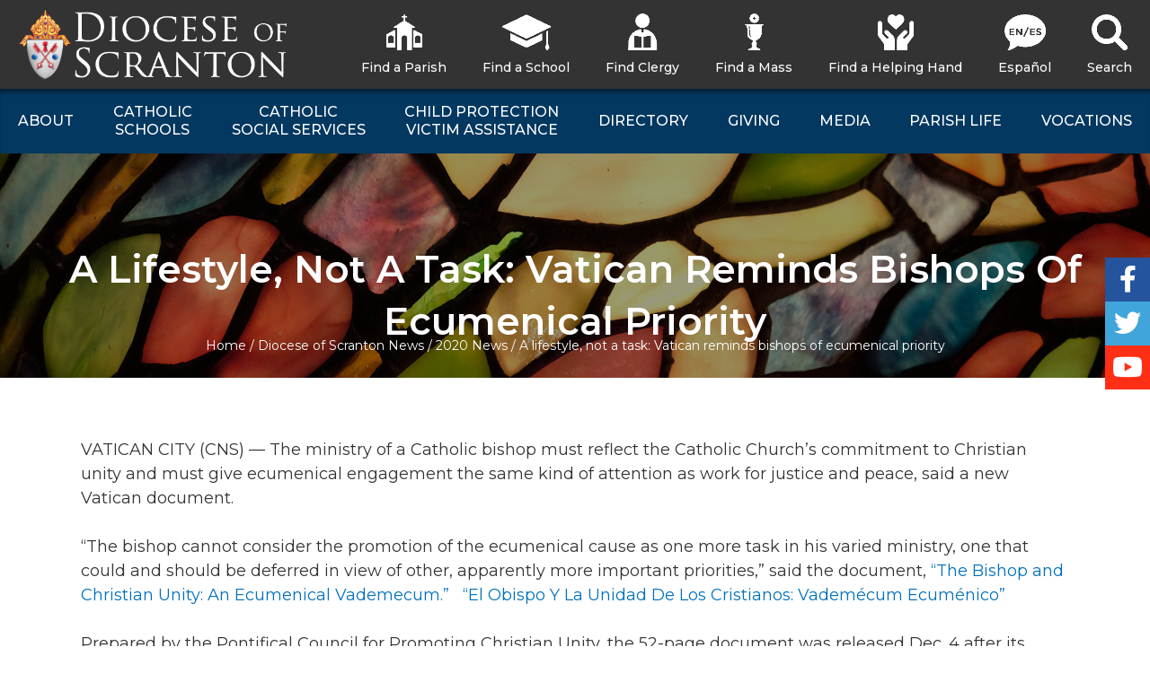

--- FILE ---
content_type: text/html; charset=UTF-8
request_url: https://www.dioceseofscranton.org/a-lifestyle-not-a-task-vatican-reminds-bishops-of-ecumenical-priority/
body_size: 226418
content:
<!DOCTYPE html>

<html lang="en-US" class="no-js no-svg">
<head>
<meta charset="UTF-8">
<meta name="viewport" content="width=device-width, initial-scale=1">
<meta property="og:url" content="https://www.dioceseofscranton.org/a-lifestyle-not-a-task-vatican-reminds-bishops-of-ecumenical-priority/" />
<meta property="og:type" content="article" />
<meta property="og:title" content="A lifestyle, not a task: Vatican reminds bishops of ecumenical priority" />
<meta property="og:description" content="&nbsp; VATICAN CITY (CNS) &#8212; The ministry of a Catholic bishop must reflect the Catholic Church&#8217;s commitment to Christian unity and must give ecumenical engagement the same kind of attention as work for justice and peace, said a new Vatican document. &#8220;The bishop cannot consider the promotion of the ecumenical cause as one more task &hellip; Continue reading "A lifestyle, not a task: Vatican reminds bishops of ecumenical priority"" />
<meta property="og:image:secure_url" content="" />
<meta property="og:image" content="" />
<link rel="profile" href="http://gmpg.org/xfn/11">
<link rel="shortcut icon" href="https://www.dioceseofscranton.org/wp-content/themes/scranton/images/favicon.ico" />

<script>
(function(html){html.className = html.className.replace(/\bno-js\b/,'js')})(document.documentElement);
//# sourceURL=twentyseventeen_javascript_detection
</script>
<title>A lifestyle, not a task: Vatican reminds bishops of ecumenical priority &#8211; Diocese of Scranton</title>
<meta name='robots' content='max-image-preview:large' />
<link rel='dns-prefetch' href='//maps.googleapis.com' />
<link rel='dns-prefetch' href='//translate.google.com' />
<link rel='dns-prefetch' href='//meet.jit.si' />
<link rel='dns-prefetch' href='//code.jquery.com' />
<link rel='dns-prefetch' href='//fonts.googleapis.com' />
<link rel="alternate" type="application/rss+xml" title="Diocese of Scranton &raquo; Feed" href="https://www.dioceseofscranton.org/feed/" />
<link rel="alternate" type="application/rss+xml" title="Diocese of Scranton &raquo; Comments Feed" href="https://www.dioceseofscranton.org/comments/feed/" />
<script type="text/javascript">(function() {"use strict";const vps = JSON.parse(`["mg"]`),admin_url = `https://www.dioceseofscranton.org/wp-admin/`;window.dike_plc=(i,d,e=!1)=>{const n=i+"-*";return-1!==vps.indexOf(d)||void 0!==window.dike_tvb&&(-1!==window.dike_tvb.indexOf(d)||-1!==window.dike_tvb.indexOf(n))||(e&&(window.location.href=admin_url+"index.php?page=dike_wpd&author="+i+"&failed_lic_check="+i+"-"+d),!1)};})();</script><link rel="alternate" type="application/rss+xml" title="Diocese of Scranton &raquo; A lifestyle, not a task: Vatican reminds bishops of ecumenical priority Comments Feed" href="https://www.dioceseofscranton.org/a-lifestyle-not-a-task-vatican-reminds-bishops-of-ecumenical-priority/feed/" />
<link rel="alternate" title="oEmbed (JSON)" type="application/json+oembed" href="https://www.dioceseofscranton.org/wp-json/oembed/1.0/embed?url=https%3A%2F%2Fwww.dioceseofscranton.org%2Fa-lifestyle-not-a-task-vatican-reminds-bishops-of-ecumenical-priority%2F" />
<link rel="alternate" title="oEmbed (XML)" type="text/xml+oembed" href="https://www.dioceseofscranton.org/wp-json/oembed/1.0/embed?url=https%3A%2F%2Fwww.dioceseofscranton.org%2Fa-lifestyle-not-a-task-vatican-reminds-bishops-of-ecumenical-priority%2F&#038;format=xml" />
<style id='wp-img-auto-sizes-contain-inline-css'>
img:is([sizes=auto i],[sizes^="auto," i]){contain-intrinsic-size:3000px 1500px}
/*# sourceURL=wp-img-auto-sizes-contain-inline-css */
</style>
<link rel='stylesheet' id='twentyseventeen-css' href='https://www.dioceseofscranton.org/wp-content/themes/twentyseventeen/style.css?ver=6.9' media='all' />
<link rel='stylesheet' id='chosen-style-css' href='https://www.dioceseofscranton.org/wp-content/themes/scranton/vendor/chosen/chosen.css?ver=6.9' media='all' />
<style id='wp-emoji-styles-inline-css'>

	img.wp-smiley, img.emoji {
		display: inline !important;
		border: none !important;
		box-shadow: none !important;
		height: 1em !important;
		width: 1em !important;
		margin: 0 0.07em !important;
		vertical-align: -0.1em !important;
		background: none !important;
		padding: 0 !important;
	}
/*# sourceURL=wp-emoji-styles-inline-css */
</style>
<link rel='stylesheet' id='wp-block-library-css' href='https://www.dioceseofscranton.org/wp-includes/css/dist/block-library/style.min.css?ver=6.9' media='all' />
<style id='global-styles-inline-css'>
:root{--wp--preset--aspect-ratio--square: 1;--wp--preset--aspect-ratio--4-3: 4/3;--wp--preset--aspect-ratio--3-4: 3/4;--wp--preset--aspect-ratio--3-2: 3/2;--wp--preset--aspect-ratio--2-3: 2/3;--wp--preset--aspect-ratio--16-9: 16/9;--wp--preset--aspect-ratio--9-16: 9/16;--wp--preset--color--black: #000000;--wp--preset--color--cyan-bluish-gray: #abb8c3;--wp--preset--color--white: #ffffff;--wp--preset--color--pale-pink: #f78da7;--wp--preset--color--vivid-red: #cf2e2e;--wp--preset--color--luminous-vivid-orange: #ff6900;--wp--preset--color--luminous-vivid-amber: #fcb900;--wp--preset--color--light-green-cyan: #7bdcb5;--wp--preset--color--vivid-green-cyan: #00d084;--wp--preset--color--pale-cyan-blue: #8ed1fc;--wp--preset--color--vivid-cyan-blue: #0693e3;--wp--preset--color--vivid-purple: #9b51e0;--wp--preset--gradient--vivid-cyan-blue-to-vivid-purple: linear-gradient(135deg,rgb(6,147,227) 0%,rgb(155,81,224) 100%);--wp--preset--gradient--light-green-cyan-to-vivid-green-cyan: linear-gradient(135deg,rgb(122,220,180) 0%,rgb(0,208,130) 100%);--wp--preset--gradient--luminous-vivid-amber-to-luminous-vivid-orange: linear-gradient(135deg,rgb(252,185,0) 0%,rgb(255,105,0) 100%);--wp--preset--gradient--luminous-vivid-orange-to-vivid-red: linear-gradient(135deg,rgb(255,105,0) 0%,rgb(207,46,46) 100%);--wp--preset--gradient--very-light-gray-to-cyan-bluish-gray: linear-gradient(135deg,rgb(238,238,238) 0%,rgb(169,184,195) 100%);--wp--preset--gradient--cool-to-warm-spectrum: linear-gradient(135deg,rgb(74,234,220) 0%,rgb(151,120,209) 20%,rgb(207,42,186) 40%,rgb(238,44,130) 60%,rgb(251,105,98) 80%,rgb(254,248,76) 100%);--wp--preset--gradient--blush-light-purple: linear-gradient(135deg,rgb(255,206,236) 0%,rgb(152,150,240) 100%);--wp--preset--gradient--blush-bordeaux: linear-gradient(135deg,rgb(254,205,165) 0%,rgb(254,45,45) 50%,rgb(107,0,62) 100%);--wp--preset--gradient--luminous-dusk: linear-gradient(135deg,rgb(255,203,112) 0%,rgb(199,81,192) 50%,rgb(65,88,208) 100%);--wp--preset--gradient--pale-ocean: linear-gradient(135deg,rgb(255,245,203) 0%,rgb(182,227,212) 50%,rgb(51,167,181) 100%);--wp--preset--gradient--electric-grass: linear-gradient(135deg,rgb(202,248,128) 0%,rgb(113,206,126) 100%);--wp--preset--gradient--midnight: linear-gradient(135deg,rgb(2,3,129) 0%,rgb(40,116,252) 100%);--wp--preset--font-size--small: 13px;--wp--preset--font-size--medium: 20px;--wp--preset--font-size--large: 36px;--wp--preset--font-size--x-large: 42px;--wp--preset--spacing--20: 0.44rem;--wp--preset--spacing--30: 0.67rem;--wp--preset--spacing--40: 1rem;--wp--preset--spacing--50: 1.5rem;--wp--preset--spacing--60: 2.25rem;--wp--preset--spacing--70: 3.38rem;--wp--preset--spacing--80: 5.06rem;--wp--preset--shadow--natural: 6px 6px 9px rgba(0, 0, 0, 0.2);--wp--preset--shadow--deep: 12px 12px 50px rgba(0, 0, 0, 0.4);--wp--preset--shadow--sharp: 6px 6px 0px rgba(0, 0, 0, 0.2);--wp--preset--shadow--outlined: 6px 6px 0px -3px rgb(255, 255, 255), 6px 6px rgb(0, 0, 0);--wp--preset--shadow--crisp: 6px 6px 0px rgb(0, 0, 0);}:where(.is-layout-flex){gap: 0.5em;}:where(.is-layout-grid){gap: 0.5em;}body .is-layout-flex{display: flex;}.is-layout-flex{flex-wrap: wrap;align-items: center;}.is-layout-flex > :is(*, div){margin: 0;}body .is-layout-grid{display: grid;}.is-layout-grid > :is(*, div){margin: 0;}:where(.wp-block-columns.is-layout-flex){gap: 2em;}:where(.wp-block-columns.is-layout-grid){gap: 2em;}:where(.wp-block-post-template.is-layout-flex){gap: 1.25em;}:where(.wp-block-post-template.is-layout-grid){gap: 1.25em;}.has-black-color{color: var(--wp--preset--color--black) !important;}.has-cyan-bluish-gray-color{color: var(--wp--preset--color--cyan-bluish-gray) !important;}.has-white-color{color: var(--wp--preset--color--white) !important;}.has-pale-pink-color{color: var(--wp--preset--color--pale-pink) !important;}.has-vivid-red-color{color: var(--wp--preset--color--vivid-red) !important;}.has-luminous-vivid-orange-color{color: var(--wp--preset--color--luminous-vivid-orange) !important;}.has-luminous-vivid-amber-color{color: var(--wp--preset--color--luminous-vivid-amber) !important;}.has-light-green-cyan-color{color: var(--wp--preset--color--light-green-cyan) !important;}.has-vivid-green-cyan-color{color: var(--wp--preset--color--vivid-green-cyan) !important;}.has-pale-cyan-blue-color{color: var(--wp--preset--color--pale-cyan-blue) !important;}.has-vivid-cyan-blue-color{color: var(--wp--preset--color--vivid-cyan-blue) !important;}.has-vivid-purple-color{color: var(--wp--preset--color--vivid-purple) !important;}.has-black-background-color{background-color: var(--wp--preset--color--black) !important;}.has-cyan-bluish-gray-background-color{background-color: var(--wp--preset--color--cyan-bluish-gray) !important;}.has-white-background-color{background-color: var(--wp--preset--color--white) !important;}.has-pale-pink-background-color{background-color: var(--wp--preset--color--pale-pink) !important;}.has-vivid-red-background-color{background-color: var(--wp--preset--color--vivid-red) !important;}.has-luminous-vivid-orange-background-color{background-color: var(--wp--preset--color--luminous-vivid-orange) !important;}.has-luminous-vivid-amber-background-color{background-color: var(--wp--preset--color--luminous-vivid-amber) !important;}.has-light-green-cyan-background-color{background-color: var(--wp--preset--color--light-green-cyan) !important;}.has-vivid-green-cyan-background-color{background-color: var(--wp--preset--color--vivid-green-cyan) !important;}.has-pale-cyan-blue-background-color{background-color: var(--wp--preset--color--pale-cyan-blue) !important;}.has-vivid-cyan-blue-background-color{background-color: var(--wp--preset--color--vivid-cyan-blue) !important;}.has-vivid-purple-background-color{background-color: var(--wp--preset--color--vivid-purple) !important;}.has-black-border-color{border-color: var(--wp--preset--color--black) !important;}.has-cyan-bluish-gray-border-color{border-color: var(--wp--preset--color--cyan-bluish-gray) !important;}.has-white-border-color{border-color: var(--wp--preset--color--white) !important;}.has-pale-pink-border-color{border-color: var(--wp--preset--color--pale-pink) !important;}.has-vivid-red-border-color{border-color: var(--wp--preset--color--vivid-red) !important;}.has-luminous-vivid-orange-border-color{border-color: var(--wp--preset--color--luminous-vivid-orange) !important;}.has-luminous-vivid-amber-border-color{border-color: var(--wp--preset--color--luminous-vivid-amber) !important;}.has-light-green-cyan-border-color{border-color: var(--wp--preset--color--light-green-cyan) !important;}.has-vivid-green-cyan-border-color{border-color: var(--wp--preset--color--vivid-green-cyan) !important;}.has-pale-cyan-blue-border-color{border-color: var(--wp--preset--color--pale-cyan-blue) !important;}.has-vivid-cyan-blue-border-color{border-color: var(--wp--preset--color--vivid-cyan-blue) !important;}.has-vivid-purple-border-color{border-color: var(--wp--preset--color--vivid-purple) !important;}.has-vivid-cyan-blue-to-vivid-purple-gradient-background{background: var(--wp--preset--gradient--vivid-cyan-blue-to-vivid-purple) !important;}.has-light-green-cyan-to-vivid-green-cyan-gradient-background{background: var(--wp--preset--gradient--light-green-cyan-to-vivid-green-cyan) !important;}.has-luminous-vivid-amber-to-luminous-vivid-orange-gradient-background{background: var(--wp--preset--gradient--luminous-vivid-amber-to-luminous-vivid-orange) !important;}.has-luminous-vivid-orange-to-vivid-red-gradient-background{background: var(--wp--preset--gradient--luminous-vivid-orange-to-vivid-red) !important;}.has-very-light-gray-to-cyan-bluish-gray-gradient-background{background: var(--wp--preset--gradient--very-light-gray-to-cyan-bluish-gray) !important;}.has-cool-to-warm-spectrum-gradient-background{background: var(--wp--preset--gradient--cool-to-warm-spectrum) !important;}.has-blush-light-purple-gradient-background{background: var(--wp--preset--gradient--blush-light-purple) !important;}.has-blush-bordeaux-gradient-background{background: var(--wp--preset--gradient--blush-bordeaux) !important;}.has-luminous-dusk-gradient-background{background: var(--wp--preset--gradient--luminous-dusk) !important;}.has-pale-ocean-gradient-background{background: var(--wp--preset--gradient--pale-ocean) !important;}.has-electric-grass-gradient-background{background: var(--wp--preset--gradient--electric-grass) !important;}.has-midnight-gradient-background{background: var(--wp--preset--gradient--midnight) !important;}.has-small-font-size{font-size: var(--wp--preset--font-size--small) !important;}.has-medium-font-size{font-size: var(--wp--preset--font-size--medium) !important;}.has-large-font-size{font-size: var(--wp--preset--font-size--large) !important;}.has-x-large-font-size{font-size: var(--wp--preset--font-size--x-large) !important;}
/*# sourceURL=global-styles-inline-css */
</style>

<style id='classic-theme-styles-inline-css'>
/*! This file is auto-generated */
.wp-block-button__link{color:#fff;background-color:#32373c;border-radius:9999px;box-shadow:none;text-decoration:none;padding:calc(.667em + 2px) calc(1.333em + 2px);font-size:1.125em}.wp-block-file__button{background:#32373c;color:#fff;text-decoration:none}
/*# sourceURL=/wp-includes/css/classic-themes.min.css */
</style>
<link rel='stylesheet' id='me-spr-block-styles-css' href='https://www.dioceseofscranton.org/wp-content/plugins/simple-post-redirect//css/block-styles.min.css?ver=6.9' media='all' />
<link rel='stylesheet' id='jquery-ui-css' href='//code.jquery.com/ui/1.13.3/themes/smoothness/jquery-ui.min.css?ver=1.13.3' media='all' />
<link rel='stylesheet' id='dpi_modules_css-css' href='https://www.dioceseofscranton.org/wp-content/plugins/dpi-modules/dpi_modules.css?ver=6.9' media='all' />
<link rel='stylesheet' id='google-language-translator-css' href='https://www.dioceseofscranton.org/wp-content/plugins/google-language-translator/css/style.css?ver=6.0.20' media='' />
<link rel='stylesheet' id='collapscore-css-css' href='https://www.dioceseofscranton.org/wp-content/plugins/jquery-collapse-o-matic/css/core_style.css?ver=1.0' media='all' />
<link rel='stylesheet' id='collapseomatic-css-css' href='https://www.dioceseofscranton.org/wp-content/plugins/jquery-collapse-o-matic/css/light_style.css?ver=1.6' media='all' />
<link rel='stylesheet' id='wp-job-manager-job-listings-css' href='https://www.dioceseofscranton.org/wp-content/plugins/wp-job-manager/assets/dist/css/job-listings.css?ver=598383a28ac5f9f156e4' media='all' />
<link rel='stylesheet' id='twentyseventeen-style-css' href='https://www.dioceseofscranton.org/wp-content/themes/scranton/style.css?ver=20251202' media='all' />
<link rel='stylesheet' id='twentyseventeen-block-style-css' href='https://www.dioceseofscranton.org/wp-content/themes/twentyseventeen/assets/css/blocks.css?ver=20240729' media='all' />
<link rel='stylesheet' id='evcal_google_fonts-css' href='https://fonts.googleapis.com/css?family=Noto+Sans%3A400%2C400italic%2C700%7CPoppins%3A700%2C800%2C900&#038;subset=latin%2Clatin-ext&#038;ver=5.0.6' media='all' />
<link rel='stylesheet' id='evcal_cal_default-css' href='//www.dioceseofscranton.org/wp-content/plugins/eventON/assets/css/eventon_styles.css?ver=5.0.6' media='all' />
<link rel='stylesheet' id='evo_font_icons-css' href='//www.dioceseofscranton.org/wp-content/plugins/eventON/assets/fonts/all.css?ver=5.0.6' media='all' />
<link rel='stylesheet' id='eventon_dynamic_styles-css' href='//www.dioceseofscranton.org/wp-content/plugins/eventON/assets/css/eventon_dynamic_styles.css?ver=5.0.6' media='all' />
<style id='tnc_custom_css-inline-css'>

            .nginx-cache-btn.nginx-cache-off a { background-color: #d63638 !important; }
            .nginx-cache-btn.nginx-cache-on a { background-color: green !important; }
        
/*# sourceURL=tnc_custom_css-inline-css */
</style>
<link rel='stylesheet' id='evo_dv_styles-css' href='//www.dioceseofscranton.org/wp-content/plugins/eventon-daily-view/assets/dv_styles.css?ver=6.9' media='all' />
<link rel='stylesheet' id='evosl_styles-css' href='//www.dioceseofscranton.org/wp-content/plugins/eventon-event-slider/assets/evosl_styles.css?ver=2.1.4' media='all' />
<link rel='stylesheet' id='evo_fc_styles-css' href='https://www.dioceseofscranton.org/wp-content/plugins/eventon-full-cal/assets/fc_styles.css?ver=2.2.3' media='all' />
<link rel='stylesheet' id='evo_wv_styles-css' href='https://www.dioceseofscranton.org/wp-content/plugins/eventon-weekly-view/assets/wv_styles.css?ver=2.1.8' media='all' />
<link rel='stylesheet' id='evoli_styles-css' href='//www.dioceseofscranton.org/wp-content/plugins/eventon-lists-items/assets/LI_styles.css?ver=6.9' media='all' />
<link rel='stylesheet' id='ubermenu-css' href='https://www.dioceseofscranton.org/wp-content/plugins/ubermenu/pro/assets/css/ubermenu.min.css?ver=3.4.1.1' media='all' />
<link rel='stylesheet' id='ubermenu-minimal-css' href='https://www.dioceseofscranton.org/wp-content/plugins/ubermenu/assets/css/skins/minimal.css?ver=6.9' media='all' />
<link rel='stylesheet' id='ubermenu-vanilla-css' href='https://www.dioceseofscranton.org/wp-content/plugins/ubermenu/assets/css/skins/vanilla.css?ver=6.9' media='all' />
<link rel='stylesheet' id='ubermenu-font-awesome-all-css' href='https://www.dioceseofscranton.org/wp-content/plugins/ubermenu/assets/fontawesome/css/all.min.css?ver=6.9' media='all' />
<link rel='stylesheet' id='dashicons-css' href='https://www.dioceseofscranton.org/wp-includes/css/dashicons.min.css?ver=6.9' media='all' />
<link rel='stylesheet' id='fhw-bootstrap-prefix-css' href='https://www.dioceseofscranton.org/wp-content/plugins/obituary-assistant-by-funeral-home-website-solutions/public/css/fhws-solutions-obituaries-public-bootstrap.css?ver=260120-154125' media='all' />
<link rel='stylesheet' id='fhw-solutions-obituaries-css' href='https://www.dioceseofscranton.org/wp-content/plugins/obituary-assistant-by-funeral-home-website-solutions/public/css/fhw-solutions-obituaries-public.css?ver=260120-154125' media='all' />
<link rel='stylesheet' id='jquery-captcha-css' href='https://www.dioceseofscranton.org/wp-content/plugins/obituary-assistant-by-funeral-home-website-solutions/public/captcha/src/jquery.simpleCaptcha.css?ver=8.1.02' media='all' />
<link rel='stylesheet' id='jquery-slick-nav-css' href='https://www.dioceseofscranton.org/wp-content/plugins/obituary-assistant-by-funeral-home-website-solutions/public/css/slicknav.css?ver=8.1.02' media='all' />
<link rel='stylesheet' id='flower-storefront-css' href='https://www.dioceseofscranton.org/wp-content/plugins/obituary-assistant-by-funeral-home-website-solutions/public/css/florist-one-flower-delivery-public.css?ver=260120-154125' media='all' />
<link rel='stylesheet' id='mg-fontawesome-css' href='https://www.dioceseofscranton.org/wp-content/plugins/media-grid/css/fontAwesome/css/all.min.css?ver=5.15.2' media='all' />
<link rel='stylesheet' id='mediaelement-css' href='https://www.dioceseofscranton.org/wp-includes/js/mediaelement/mediaelementplayer-legacy.min.css?ver=4.2.17' media='all' />
<link rel='stylesheet' id='wp-mediaelement-css' href='https://www.dioceseofscranton.org/wp-includes/js/mediaelement/wp-mediaelement.min.css?ver=6.9' media='all' />
<link rel='stylesheet' id='mg-frontend-css' href='https://www.dioceseofscranton.org/wp-content/plugins/media-grid/css/frontend.min.css?ver=8.3.0' media='all' />
<link rel='stylesheet' id='mg-lightbox-css' href='https://www.dioceseofscranton.org/wp-content/plugins/media-grid/css/lightbox.min.css?ver=8.3.0' media='all' />
<link rel='stylesheet' id='mg-custom-css-css' href='https://www.dioceseofscranton.org/wp-content/plugins/media-grid/css/custom.css?ver=8.3.0-96b375f435c935904de3ddda622114a5' media='all' />
<link rel='stylesheet' id='google-fonts-css' href='https://fonts.googleapis.com/css?family=Crimson+Text%3A400%2C400i%7CMontserrat%3A400%2C400i%2C500%2C600%2C700&#038;ver=6.9' media='all' />
<script src="https://www.dioceseofscranton.org/wp-includes/js/jquery/jquery.min.js?ver=3.7.1" id="jquery-core-js"></script>
<script src="https://www.dioceseofscranton.org/wp-includes/js/jquery/jquery-migrate.min.js?ver=3.4.1" id="jquery-migrate-js"></script>
<script id="chosen-js-extra">
var job_manager_chosen_multiselect_args = {"search_contains":"1"};
//# sourceURL=chosen-js-extra
</script>
<script src="https://www.dioceseofscranton.org/wp-content/themes/scranton/vendor/chosen/chosen.jquery.min.js?ver=6.9" id="chosen-js"></script>
<script src="https://maps.googleapis.com/maps/api/js?key=AIzaSyBoKJxNgs57qv7li3ta2gQbxqNaLIkYMfI&amp;ver=6.9" id="google_maps_js-js"></script>
<script src="https://www.dioceseofscranton.org/wp-includes/js/jquery/ui/core.min.js?ver=1.13.3" id="jquery-ui-core-js"></script>
<script src="https://www.dioceseofscranton.org/wp-content/plugins/dpi-modules/dpi_modules.js?ver=6.9" id="dpi_modules_js-js"></script>
<script src="https://www.dioceseofscranton.org/wp-includes/js/jquery/ui/mouse.min.js?ver=1.13.3" id="jquery-ui-mouse-js"></script>
<script src="https://www.dioceseofscranton.org/wp-includes/js/jquery/ui/resizable.min.js?ver=1.13.3" id="jquery-ui-resizable-js"></script>
<script src="https://www.dioceseofscranton.org/wp-includes/js/jquery/ui/draggable.min.js?ver=1.13.3" id="jquery-ui-draggable-js"></script>
<script src="https://www.dioceseofscranton.org/wp-includes/js/jquery/ui/controlgroup.min.js?ver=1.13.3" id="jquery-ui-controlgroup-js"></script>
<script src="https://www.dioceseofscranton.org/wp-includes/js/jquery/ui/checkboxradio.min.js?ver=1.13.3" id="jquery-ui-checkboxradio-js"></script>
<script src="https://www.dioceseofscranton.org/wp-includes/js/jquery/ui/button.min.js?ver=1.13.3" id="jquery-ui-button-js"></script>
<script src="https://www.dioceseofscranton.org/wp-includes/js/jquery/ui/dialog.min.js?ver=1.13.3" id="jquery-ui-dialog-js"></script>
<script src="https://www.dioceseofscranton.org/wp-content/plugins/obituary-assistant-by-funeral-home-website-solutions/public/js/jquery.validate.min.js?ver=8.1.02" id="jquery-validate-js"></script>
<script src="https://www.dioceseofscranton.org/wp-content/plugins/obituary-assistant-by-funeral-home-website-solutions/public/js/additional-methods.min.js?ver=8.1.02" id="jquery-validate-additional-js"></script>
<script id="fhw-solutions-obituaries-js-extra">
var oaInfo = {"ajax_url":"https://www.dioceseofscranton.org/wp-admin/admin-ajax.php","partials":"https://www.dioceseofscranton.org/wp-content/plugins/obituary-assistant-by-funeral-home-website-solutions/public/partials","public":"https://www.dioceseofscranton.org/wp-content/plugins/obituary-assistant-by-funeral-home-website-solutions/public","captcha":"https://www.dioceseofscranton.org/wp-content/plugins/obituary-assistant-by-funeral-home-website-solutions/public/captcha/src","flower_base_url":"https://www.dioceseofscranton.org/a-lifestyle-not-a-task-vatican-reminds-bishops-of-ecumenical-priority/","version":"8.1.02","scan_nonce":"87b74fd488"};
//# sourceURL=fhw-solutions-obituaries-js-extra
</script>
<script src="https://www.dioceseofscranton.org/wp-content/plugins/obituary-assistant-by-funeral-home-website-solutions/public/js/fhw-solutions-obituaries-main.js?ver=260120-154125-8.1.02" id="fhw-solutions-obituaries-js"></script>
<script src="https://www.dioceseofscranton.org/wp-content/plugins/obituary-assistant-by-funeral-home-website-solutions/public/js/fhw-solutions-obituaries-condolences.min.js?ver=8.1.02" id="obituaries-condolences-js"></script>
<script src="https://www.dioceseofscranton.org/wp-content/plugins/obituary-assistant-by-funeral-home-website-solutions/public/js/jquery.history.js?ver=8.1.02" id="jquery-history-js"></script>
<script src="https://www.dioceseofscranton.org/wp-content/plugins/obituary-assistant-by-funeral-home-website-solutions/public/js/florist-one-flower-delivery-public.js?ver=260120-154125" id="flower-storefront-js"></script>
<script src="https://www.dioceseofscranton.org/wp-content/plugins/obituary-assistant-by-funeral-home-website-solutions/public/js/jquery.cookie.js?ver=8.1.02" id="jquery-fhw-cookie-js"></script>
<script src="https://www.dioceseofscranton.org/wp-content/plugins/obituary-assistant-by-funeral-home-website-solutions/public/js/fhws-bootstrap-5.js?ver=260120-154125" id="bootstrap-modal-js"></script>
<script id="twentyseventeen-global-js-extra">
var twentyseventeenScreenReaderText = {"quote":"\u003Csvg class=\"icon icon-quote-right\" aria-hidden=\"true\" role=\"img\"\u003E \u003Cuse href=\"#icon-quote-right\" xlink:href=\"#icon-quote-right\"\u003E\u003C/use\u003E \u003C/svg\u003E","expand":"Expand child menu","collapse":"Collapse child menu","icon":"\u003Csvg class=\"icon icon-angle-down\" aria-hidden=\"true\" role=\"img\"\u003E \u003Cuse href=\"#icon-angle-down\" xlink:href=\"#icon-angle-down\"\u003E\u003C/use\u003E \u003Cspan class=\"svg-fallback icon-angle-down\"\u003E\u003C/span\u003E\u003C/svg\u003E"};
//# sourceURL=twentyseventeen-global-js-extra
</script>
<script src="https://www.dioceseofscranton.org/wp-content/themes/twentyseventeen/assets/js/global.js?ver=20211130" id="twentyseventeen-global-js" defer data-wp-strategy="defer"></script>
<script src="https://www.dioceseofscranton.org/wp-content/themes/twentyseventeen/assets/js/navigation.js?ver=20210122" id="twentyseventeen-navigation-js" defer data-wp-strategy="defer"></script>
<script id="evo-inlinescripts-header-js-after">
jQuery(document).ready(function($){});
//# sourceURL=evo-inlinescripts-header-js-after
</script>
<script src="https://www.dioceseofscranton.org/wp-content/themes/scranton/js/functions.js?ver=6.9" id="scranton-theme-functions-js"></script>
<link rel="https://api.w.org/" href="https://www.dioceseofscranton.org/wp-json/" /><link rel="alternate" title="JSON" type="application/json" href="https://www.dioceseofscranton.org/wp-json/wp/v2/posts/67912" /><link rel="EditURI" type="application/rsd+xml" title="RSD" href="https://www.dioceseofscranton.org/xmlrpc.php?rsd" />
<meta name="generator" content="WordPress 6.9" />
<link rel="canonical" href="https://www.dioceseofscranton.org/a-lifestyle-not-a-task-vatican-reminds-bishops-of-ecumenical-priority/" />
<link rel='shortlink' href='https://www.dioceseofscranton.org/?p=67912' />
<script>readMoreArgs = []</script><script type="text/javascript">
				EXPM_VERSION=3.55;EXPM_AJAX_URL='https://www.dioceseofscranton.org/wp-admin/admin-ajax.php';
			function yrmAddEvent(element, eventName, fn) {
				if (element.addEventListener)
					element.addEventListener(eventName, fn, false);
				else if (element.attachEvent)
					element.attachEvent('on' + eventName, fn);
			}
			</script><style>p.hello{font-size:12px;color:darkgray;}#google_language_translator,#flags{text-align:left;}#google_language_translator{clear:both;}#flags{width:165px;}#flags a{display:inline-block;margin-right:2px;}#google_language_translator a{display:none!important;}div.skiptranslate.goog-te-gadget{display:inline!important;}.goog-te-gadget{color:transparent!important;}.goog-te-gadget{font-size:0px!important;}.goog-branding{display:none;}.goog-tooltip{display: none!important;}.goog-tooltip:hover{display: none!important;}.goog-text-highlight{background-color:transparent!important;border:none!important;box-shadow:none!important;}#google_language_translator select.goog-te-combo{color:#32373c;}div.skiptranslate{display:none!important;}body{top:0px!important;}#goog-gt-{display:none!important;}font font{background-color:transparent!important;box-shadow:none!important;position:initial!important;}#glt-translate-trigger{left:20px;right:auto;}#glt-translate-trigger > span{color:#ffffff;}#glt-translate-trigger{background:#f89406;}.goog-te-gadget .goog-te-combo{width:100%;}</style><style id="ubermenu-custom-generated-css">
/** Font Awesome 4 Compatibility **/
.fa{font-style:normal;font-variant:normal;font-weight:normal;font-family:FontAwesome;}

/** UberMenu Custom Menu Styles (Customizer) **/
/* main */
 .ubermenu.ubermenu-main:not(.ubermenu-responsive-collapse) { max-height:800px; }
 .ubermenu-main .ubermenu-item-level-0 > .ubermenu-target { font-size:16px; text-transform:uppercase; color:#ffffff; }
 .ubermenu.ubermenu-main .ubermenu-item-level-0:hover > .ubermenu-target, .ubermenu-main .ubermenu-item-level-0.ubermenu-active > .ubermenu-target { color:#ffcb57; }
 .ubermenu-main .ubermenu-item-level-0.ubermenu-current-menu-item > .ubermenu-target, .ubermenu-main .ubermenu-item-level-0.ubermenu-current-menu-parent > .ubermenu-target, .ubermenu-main .ubermenu-item-level-0.ubermenu-current-menu-ancestor > .ubermenu-target { color:#ffcb57; }
 .ubermenu-main .ubermenu-submenu.ubermenu-submenu-drop { background-color:#0071bc; }
 .ubermenu-main .ubermenu-submenu .ubermenu-item-header > .ubermenu-target, .ubermenu-main .ubermenu-tab > .ubermenu-target { font-size:16px; }
 .ubermenu-main .ubermenu-submenu .ubermenu-item-header > .ubermenu-target { color:#f7f3f4; }
 .ubermenu-main .ubermenu-submenu .ubermenu-item-header > .ubermenu-target:hover { color:#f7f3f4; }
 .ubermenu-main .ubermenu-submenu .ubermenu-item-header.ubermenu-current-menu-item > .ubermenu-target { color:#f7f3f4; }
 .ubermenu-main .ubermenu-nav .ubermenu-submenu .ubermenu-item-header > .ubermenu-target { font-weight:normal; }
 .ubermenu-main .ubermenu-submenu .ubermenu-item-header.ubermenu-has-submenu-stack > .ubermenu-target { border-bottom:1px solid #ffcb57; }
 .ubermenu-main .ubermenu-item-normal > .ubermenu-target { color:#f7f3f4; font-size:16px; }
 .ubermenu.ubermenu-main .ubermenu-item-normal > .ubermenu-target:hover, .ubermenu.ubermenu-main .ubermenu-item-normal.ubermenu-active > .ubermenu-target { color:#ffcb57; }
 .ubermenu-main .ubermenu-item-normal.ubermenu-current-menu-item > .ubermenu-target { color:#ffcb57; }
 .ubermenu-responsive-toggle.ubermenu-responsive-toggle-main { font-size:16px; font-weight:bold; color:#ffffff; }
 .ubermenu-responsive-toggle.ubermenu-responsive-toggle-main:hover { color:#ffcb57; }
/* top */
 .ubermenu-top .ubermenu-item-level-0 > .ubermenu-target { font-size:14px; color:#ffffff; }
 .ubermenu.ubermenu-top .ubermenu-item-level-0:hover > .ubermenu-target, .ubermenu-top .ubermenu-item-level-0.ubermenu-active > .ubermenu-target { color:#ffffff; background:#0071bc; }
 .ubermenu-top .ubermenu-item-level-0.ubermenu-current-menu-item > .ubermenu-target, .ubermenu-top .ubermenu-item-level-0.ubermenu-current-menu-parent > .ubermenu-target, .ubermenu-top .ubermenu-item-level-0.ubermenu-current-menu-ancestor > .ubermenu-target { color:#ffffff; }
 .ubermenu-top .ubermenu-item.ubermenu-item-level-0 > .ubermenu-highlight { color:#ffffff; }
/* social */
 .ubermenu-social .ubermenu-item-level-0 > .ubermenu-target { font-size:30px; padding-left:0px; padding-right:0px; }
 .ubermenu-social .ubermenu-item-level-0 > .ubermenu-target, .ubermenu-social .ubermenu-item-level-0 > .ubermenu-custom-content.ubermenu-custom-content-padded { padding-top:5px; padding-bottom:5px; }
 .ubermenu-social.ubermenu-sub-indicators .ubermenu-item-level-0.ubermenu-has-submenu-drop > .ubermenu-target:not(.ubermenu-noindicator) { padding-right:15px; }
 .ubermenu-social.ubermenu-sub-indicators .ubermenu-item-level-0.ubermenu-has-submenu-drop > .ubermenu-target.ubermenu-noindicator { padding-right:0px; }
 .ubermenu-social .ubermenu-icon { width:50px; }
/* quick */
 .ubermenu-quick { max-width:1400px; }
 .ubermenu-quick .ubermenu-item-level-0 > .ubermenu-target { font-size:22px; text-transform:uppercase; color:#ffffff; }
 .ubermenu.ubermenu-quick .ubermenu-item-level-0:hover > .ubermenu-target, .ubermenu-quick .ubermenu-item-level-0.ubermenu-active > .ubermenu-target { color:#ffffff; }
 .ubermenu-quick .ubermenu-item-level-0.ubermenu-current-menu-item > .ubermenu-target, .ubermenu-quick .ubermenu-item-level-0.ubermenu-current-menu-parent > .ubermenu-target, .ubermenu-quick .ubermenu-item-level-0.ubermenu-current-menu-ancestor > .ubermenu-target { color:#ffffff; }
 .ubermenu-quick .ubermenu-item.ubermenu-item-level-0 > .ubermenu-highlight { color:#ffffff; }


/** UberMenu Custom Menu Item Styles (Menu Item Settings) **/
/* 55 */     .ubermenu .ubermenu-item.ubermenu-item-55 > .ubermenu-target { background:#40a5da; color:#ffffff; }
/* 56 */     .ubermenu .ubermenu-item.ubermenu-item-56 > .ubermenu-target { background:#ff2f16; color:#ffffff; }
/* 54 */     .ubermenu .ubermenu-item.ubermenu-item-54 > .ubermenu-target { background:#25549e; color:#ffffff; }
/* 1368 */   .ubermenu .ubermenu-item-1368 > .ubermenu-target.ubermenu-item-layout-image_left > .ubermenu-target-text { padding-left:210px; }
/* 1907 */   .ubermenu .ubermenu-item-1907 > .ubermenu-target.ubermenu-item-layout-image_left > .ubermenu-target-text { padding-left:260px; }
/* 73317 */  .ubermenu .ubermenu-item-73317 > .ubermenu-target.ubermenu-item-layout-image_left > .ubermenu-target-text { padding-left:50px; }
/* 1423 */   .ubermenu .ubermenu-item-1423 > .ubermenu-target.ubermenu-item-layout-image_left > .ubermenu-target-text { padding-left:352px; }


/** UberMenu Custom Tweaks (General Settings) **/
.ubermenu-main .ubermenu-submenu.ubermenu-submenu-drop {
    background-color: #0071bc;
}
.ubermenu-main .ubermenu-item-level-0 > .ubermenu-target,
.ubermenu-top .ubermenu-item-level-0 > .ubermenu-target,
.ubermenu-quick .ubermenu-item-level-0 > .ubermenu-target {
    font-weight: 500;
}
.ubermenu-skin-minimal.ubermenu-horizontal .ubermenu-item-level-0 > .ubermenu-submenu-drop {
    border: 0px solid #fff;
}
.ubermenu-main .ubermenu-active > .ubermenu-noindicator:after,
.ubermenu-main .ubermenu-active > .ubermenu-target:after {
    border-left: 10px solid transparent;
    border-right: 10px solid transparent;  
    border-bottom: 10px solid #0071bcaa;
    bottom: 0px;
    content: " ";
    height: 0;
    left: 50%;
    margin-left: -10px;
    position: absolute;
    width: 0;
}
.ubermenu-main .ubermenu-row {
    max-width: 1720px;
    margin: 0 auto;
}
.ubermenu-main .ubermenu-nav .ubermenu-column-1-5 {
    padding: 20px 20px 0;
}
.ubermenu-main .ubermenu-nav .ubermenu-column-1-5:first-of-type {
    /*padding: 0 20px 0 0;*/
}
.ubermenu-main .ubermenu-submenu-type-stack > .ubermenu-item-normal > .ubermenu-target {
    padding-left: 0px;
}
.ubermenu-main .ubermenu-submenu .ubermenu-item-header.ubermenu-has-submenu-stack > .ubermenu-target {
    border-bottom: 3px solid #ffcb57;
}
.ubermenu-main .ubermenu-submenu .ubermenu-target {
    padding-left: 0px;
    padding-right: 0px;
}
.ubermenu-main .ubermenu-item-level-0 > .ubermenu-target {
    text-align: center;
    height: 72px;
    vertical-align: middle;
    display: table-cell;
}

#ubermenu-nav-main-7-main-menu {
    align-items: center;
    justify-content: space-between;
}

.ubermenu-horizontal.ubermenu-items-align-flex .ubermenu-nav .ubermenu-item-level-0 {
    flex-grow: 0;
}
/* Icons */
.ubermenu .ubermenu-item-layout-icon_right > .ubermenu-target-title { margin-right: .6em; display: inline-block; }
.ubermenu .ubermenu-target.ubermenu-item-layout-icon_top, .ubermenu .ubermenu-target.ubermenu-item-layout-icon_bottom{ text-align:center; padding:20px; }
.ubermenu .ubermenu-target.ubermenu-item-layout-icon_top, .ubermenu .ubermenu-target.ubermenu-item-layout-icon_top > .ubermenu-target-text, .ubermenu .ubermenu-target.ubermenu-item-layout-icon_bottom > .ubermenu-target-text, .ubermenu .ubermenu-target.ubermenu-item-layout-icon_bottom > .ubermenu-icon{ text-align:center; display:block; margin-left:auto; margin-right:auto; }

/* Status: Loaded from Transient */

</style>	
<script type="text/javascript">
  var _gaq = _gaq || [];
  _gaq.push(['_setAccount', 'UA-38295047-1']);
  _gaq.push(['_trackPageview']);

  (function() {
	var ga = document.createElement('script'); ga.type = 'text/javascript'; ga.async = true;
	ga.src = ('https:' == document.location.protocol ? 'https://ssl' : 'http://www') + '.google-analytics.com/ga.js';
	var s = document.getElementsByTagName('script')[0]; s.parentNode.insertBefore(ga, s);
  })();
</script>
<link rel="pingback" href="https://www.dioceseofscranton.org/xmlrpc.php">
<style>.recentcomments a{display:inline !important;padding:0 !important;margin:0 !important;}</style>		<style id="twentyseventeen-custom-header-styles" type="text/css">
				.site-title,
		.site-description {
			position: absolute;
			clip-path: inset(50%);
		}
				</style>
				<style id="wp-custom-css">
			.mg_overlay_tit {
	background: none;
}

#fixedheight {
	table-layout: fixed;
}

#fixedheight td div {
	height:30px;
	overflow: hidden;
}

.page-id-80115 .page-header #crumbs {
	display:none;
}

#post-84281 > div > div > div.row.no-gutters > div > ul > li:nth-child(2),
#post-84281 > div > div > div.row.no-gutters > div > ul > li:nth-child(3),
#pills-tab > li:nth-child(4),
#pills-tab > li:nth-child(5),
#send_flowers,
#plant_a_tree,
#subscribe_to_obit,
#fws-sidebar button.fhws-additioin-button {display:none!important;}

.gform_wrapper .gfield select {
    height: 2.7em;
}

/* Homepage Video */
#intro {
	display: none;
}



		</style>
		


<link rel='stylesheet' id='fss-style-css' href='https://www.dioceseofscranton.org/wp-content/themes/scranton/vendor/fss/full-screen-search.css?ver=6.9' media='all' />
</head>

<body class="wp-singular post-template-default single single-post postid-67912 single-format-standard wp-embed-responsive wp-theme-twentyseventeen wp-child-theme-scranton group-blog has-sidebar title-tagline-hidden colors-light diocese-of-scranton">

<div id="page" class="site">

	<header id="masthead" class="site-header" role="banner">
		
<div class="top-bar clearfix">
	<div class="wrap">
		<a href="https://www.dioceseofscranton.org" class="custom-logo-link" rel="home" itemprop="url"><img class="tbd" src="https://www.dioceseofscranton.org/wp-content/themes/scranton/images/logo-scranton.png" alt="Diocese of Scranton" height="20"></a>
		<div class="menu">
		
<!-- UberMenu [Configuration:top] [Theme Loc:top] [Integration:api] -->
<!-- [UberMenu Responsive Menu Disabled] --> <nav id="ubermenu-top-9-top-2" class="ubermenu ubermenu-nojs ubermenu-top ubermenu-menu-9 ubermenu-loc-top ubermenu-responsive-collapse ubermenu-horizontal ubermenu-transition-shift ubermenu-trigger-hover_intent ubermenu-skin-minimal  ubermenu-bar-align-right ubermenu-items-align-center ubermenu-bound ubermenu-disable-submenu-scroll ubermenu-retractors-responsive"><ul id="ubermenu-nav-top-9-top" class="ubermenu-nav"><li id="menu-item-948" class="ubermenu-item ubermenu-item-type-post_type ubermenu-item-object-page ubermenu-item-948 ubermenu-item-level-0 ubermenu-column ubermenu-column-auto" ><a class="ubermenu-target ubermenu-target-with-image ubermenu-item-layout-image_above ubermenu-content-align-center" href="https://www.dioceseofscranton.org/find-a-parish/" tabindex="0"><img class="ubermenu-image ubermenu-image-size-full" src="https://www.dioceseofscranton.org/wp-content/uploads/2018/10/Find_a_Parish_Icon.png" srcset="https://www.dioceseofscranton.org/wp-content/uploads/2018/10/Find_a_Parish_Icon.png 364w, https://www.dioceseofscranton.org/wp-content/uploads/2018/10/Find_a_Parish_Icon-150x150.png 150w, https://www.dioceseofscranton.org/wp-content/uploads/2018/10/Find_a_Parish_Icon-300x300.png 300w, https://www.dioceseofscranton.org/wp-content/uploads/2018/10/Find_a_Parish_Icon-100x100.png 100w" sizes="(max-width: 364px) 100vw, 364px" width="40" height="40" alt="Parish"  /><span class="ubermenu-target-title ubermenu-target-text">Find a Parish</span></a></li><li id="menu-item-949" class="ubermenu-item ubermenu-item-type-post_type ubermenu-item-object-page ubermenu-item-949 ubermenu-item-level-0 ubermenu-column ubermenu-column-auto" ><a class="ubermenu-target ubermenu-target-with-image ubermenu-item-layout-image_above ubermenu-content-align-center" href="https://www.dioceseofscranton.org/find-a-school/" tabindex="0"><img class="ubermenu-image ubermenu-image-size-full" src="https://www.dioceseofscranton.org/wp-content/uploads/2018/10/Find_a_School_Icon.png" srcset="https://www.dioceseofscranton.org/wp-content/uploads/2018/10/Find_a_School_Icon.png 490w, https://www.dioceseofscranton.org/wp-content/uploads/2018/10/Find_a_School_Icon-300x223.png 300w" sizes="(max-width: 490px) 100vw, 490px" width="54" height="40" alt="School"  /><span class="ubermenu-target-title ubermenu-target-text">Find a School</span></a></li><li id="menu-item-946" class="ubermenu-item ubermenu-item-type-post_type ubermenu-item-object-page ubermenu-item-946 ubermenu-item-level-0 ubermenu-column ubermenu-column-auto" ><a class="ubermenu-target ubermenu-target-with-image ubermenu-item-layout-image_above ubermenu-content-align-center" href="https://www.dioceseofscranton.org/find-clergy/" tabindex="0"><img class="ubermenu-image ubermenu-image-size-full" src="https://www.dioceseofscranton.org/wp-content/uploads/2018/10/Find_Clergy_Icon.png" srcset="https://www.dioceseofscranton.org/wp-content/uploads/2018/10/Find_Clergy_Icon.png 287w, https://www.dioceseofscranton.org/wp-content/uploads/2018/10/Find_Clergy_Icon-237x300.png 237w" sizes="(max-width: 287px) 100vw, 287px" width="32" height="40" alt="Clergy"  /><span class="ubermenu-target-title ubermenu-target-text">Find Clergy</span></a></li><li id="menu-item-947" class="ubermenu-item ubermenu-item-type-post_type ubermenu-item-object-page ubermenu-item-947 ubermenu-item-level-0 ubermenu-column ubermenu-column-auto" ><a class="ubermenu-target ubermenu-target-with-image ubermenu-item-layout-image_above ubermenu-content-align-center" href="https://www.dioceseofscranton.org/find-a-mass/" tabindex="0"><img class="ubermenu-image ubermenu-image-size-full" src="https://www.dioceseofscranton.org/wp-content/uploads/2018/10/Find_a_Mass_Icon.png" srcset="https://www.dioceseofscranton.org/wp-content/uploads/2018/10/Find_a_Mass_Icon.png 189w, https://www.dioceseofscranton.org/wp-content/uploads/2018/10/Find_a_Mass_Icon-156x300.png 156w" sizes="(max-width: 189px) 100vw, 189px" width="21" height="40" alt="Mass"  /><span class="ubermenu-target-title ubermenu-target-text">Find a Mass</span></a></li><li id="menu-item-73317" class="ubermenu-item ubermenu-item-type-post_type ubermenu-item-object-css ubermenu-nocurrent ubermenu-item-73317 ubermenu-item-level-0 ubermenu-column ubermenu-column-auto" ><a class="ubermenu-target ubermenu-target-with-image ubermenu-item-layout-default ubermenu-content-align-center ubermenu-item-layout-image_above" href="https://www.dioceseofscranton.org/css/catholic-social-services/" tabindex="0" data-ubermenu-scrolltarget="#help-buttons"><img class="ubermenu-image ubermenu-image-size-full" src="https://www.dioceseofscranton.org/wp-content/uploads/2018/10/Find_a_Helping_Hand_Icon.png" srcset="https://www.dioceseofscranton.org/wp-content/uploads/2018/10/Find_a_Helping_Hand_Icon.png 364w, https://www.dioceseofscranton.org/wp-content/uploads/2018/10/Find_a_Helping_Hand_Icon-150x150.png 150w, https://www.dioceseofscranton.org/wp-content/uploads/2018/10/Find_a_Helping_Hand_Icon-300x300.png 300w, https://www.dioceseofscranton.org/wp-content/uploads/2018/10/Find_a_Helping_Hand_Icon-100x100.png 100w" sizes="(max-width: 364px) 100vw, 364px" width="40" height="40" alt="HH"  /><span class="ubermenu-target-title ubermenu-target-text">Find a Helping Hand</span></a></li><li id="menu-item-48" class="ubermenu-item ubermenu-item-type-custom ubermenu-item-object-custom ubermenu-item-48 ubermenu-item-level-0 ubermenu-column ubermenu-column-auto" ><a class="ubermenu-target ubermenu-target-with-image ubermenu-item-layout-image_above ubermenu-content-align-center" href="#" tabindex="0" id="scranton-lang"><img class="ubermenu-image ubermenu-image-size-full" src="https://www.dioceseofscranton.org/wp-content/uploads/2018/10/EN_ES_Icon.png" srcset="https://www.dioceseofscranton.org/wp-content/uploads/2018/10/EN_ES_Icon.png 420w, https://www.dioceseofscranton.org/wp-content/uploads/2018/10/EN_ES_Icon-300x260.png 300w" sizes="(max-width: 420px) 100vw, 420px" width="46" height="40" alt="EN/ES"  /><span class="ubermenu-target-title ubermenu-target-text">Español</span></a></li><li id="menu-item-49" class="ubermenu-item ubermenu-item-type-custom ubermenu-item-object-custom ubermenu-item-has-children ubermenu-item-49 ubermenu-item-level-0 ubermenu-column ubermenu-column-auto ubermenu-has-submenu-drop ubermenu-has-submenu-mega ubermenu-submenu-rtl" ><a class="ubermenu-target ubermenu-target-with-image ubermenu-item-layout-image_above ubermenu-content-align-center" href="#" tabindex="0"><img class="ubermenu-image ubermenu-image-size-full" src="https://www.dioceseofscranton.org/wp-content/uploads/2018/10/Search_Icon.png" srcset="https://www.dioceseofscranton.org/wp-content/uploads/2018/10/Search_Icon.png 364w, https://www.dioceseofscranton.org/wp-content/uploads/2018/10/Search_Icon-150x150.png 150w, https://www.dioceseofscranton.org/wp-content/uploads/2018/10/Search_Icon-300x300.png 300w, https://www.dioceseofscranton.org/wp-content/uploads/2018/10/Search_Icon-100x100.png 100w" sizes="(max-width: 364px) 100vw, 364px" width="40" height="40" alt="Search"  /><span class="ubermenu-target-title ubermenu-target-text">Search</span></a><ul  class="ubermenu-submenu ubermenu-submenu-id-49 ubermenu-submenu-type-auto ubermenu-submenu-type-mega ubermenu-submenu-drop ubermenu-submenu-align-right_edge_item ubermenu-submenu-content-align-right"  ><li id="menu-item-177" class="ubermenu-item ubermenu-item-type-custom ubermenu-item-object-custom ubermenu-item-177 ubermenu-item-auto ubermenu-item-header ubermenu-item-level-1 ubermenu-column ubermenu-column-full" ><div class="ubermenu-content-block ubermenu-custom-content">	<!-- UberMenu Search Bar -->
	<div class="ubermenu-search">
		<form role="search" method="get" class="ubermenu-searchform" action="https://www.dioceseofscranton.org/">
			<input type="text" placeholder="Search..." value="" name="s" class="ubermenu-search-input" />
						<button type="submit" class="ubermenu-search-submit"><i class="fas fa-search" title="Search"></i></button>
		</form>
	</div>
	<!-- end .ubermenu-search -->
	</div></li></ul></li></ul></nav>
<!-- End UberMenu -->
	</div><!-- .menu -->
	</div>
</div><!-- .top-bar -->
		<div id="main-menu">
	
<!-- UberMenu [Configuration:main] [Theme Loc:main-menu] [Integration:api] -->
<a class="ubermenu-responsive-toggle ubermenu-responsive-toggle-main ubermenu-skin-minimal ubermenu-loc-main-menu ubermenu-responsive-toggle-content-align-left ubermenu-responsive-toggle-align-full " data-ubermenu-target="ubermenu-main-7-main-menu-2"><i class="fas fa-bars"></i>Menu</a><nav id="ubermenu-main-7-main-menu-2" class="ubermenu ubermenu-nojs ubermenu-main ubermenu-menu-7 ubermenu-loc-main-menu ubermenu-responsive ubermenu-responsive-default ubermenu-responsive-collapse ubermenu-horizontal ubermenu-transition-fade ubermenu-trigger-hover_intent ubermenu-skin-minimal  ubermenu-bar-align-full ubermenu-items-align-flex ubermenu-bound ubermenu-disable-submenu-scroll ubermenu-retractors-responsive"><ul id="ubermenu-nav-main-7-main-menu" class="ubermenu-nav"><li id="menu-item-330" class="ubermenu-item ubermenu-item-type-post_type ubermenu-item-object-page ubermenu-item-has-children ubermenu-advanced-sub ubermenu-item-330 ubermenu-item-level-0 ubermenu-column ubermenu-column-auto ubermenu-has-submenu-drop ubermenu-has-submenu-mega" ><a class="ubermenu-target ubermenu-item-layout-default ubermenu-item-layout-text_only" href="https://www.dioceseofscranton.org/about/" tabindex="0"><span class="ubermenu-target-title ubermenu-target-text">About</span></a><div  class="ubermenu-submenu ubermenu-submenu-id-330 ubermenu-submenu-type-auto ubermenu-submenu-type-mega ubermenu-submenu-drop ubermenu-submenu-align-full_width"  ><ul class="ubermenu-row ubermenu-row-id-328 ubermenu-autoclear "><li id="menu-item-329" class="ubermenu-item ubermenu-item-type-custom ubermenu-item-object-custom ubermenu-item-329 ubermenu-item-auto ubermenu-item-header ubermenu-item-level-2 ubermenu-column ubermenu-column-1-5" ><a class="ubermenu-target ubermenu-target-with-image ubermenu-item-layout-image_only ubermenu-content-align-center" href="#"><img class="ubermenu-image ubermenu-image-size-full ubermenu-image-lazyload" data-src="https://www.dioceseofscranton.org/wp-content/uploads/2018/11/Diocesan-Crest.png" data-srcset="https://www.dioceseofscranton.org/wp-content/uploads/2018/11/Diocesan-Crest.png 887w, https://www.dioceseofscranton.org/wp-content/uploads/2018/11/Diocesan-Crest-227x300.png 227w, https://www.dioceseofscranton.org/wp-content/uploads/2018/11/Diocesan-Crest-768x1016.png 768w, https://www.dioceseofscranton.org/wp-content/uploads/2018/11/Diocesan-Crest-774x1024.png 774w" data-sizes="(max-width: 767px) 89vw, (max-width: 1000px) 54vw, (max-width: 1071px) 543px, 580px" width="200" alt="Diocesan-Crest"  /></a></li><li id="menu-item-437" class="ubermenu-item ubermenu-item-type-post_type ubermenu-item-object-page ubermenu-item-has-children ubermenu-item-437 ubermenu-item-auto ubermenu-item-header ubermenu-item-level-2 ubermenu-column ubermenu-column-1-5 ubermenu-has-submenu-stack" ><a class="ubermenu-target ubermenu-item-layout-default ubermenu-item-layout-text_only" href="https://www.dioceseofscranton.org/about/about-the-bishop/"><span class="ubermenu-target-title ubermenu-target-text">Bishop Bambera</span></a><ul  class="ubermenu-submenu ubermenu-submenu-id-437 ubermenu-submenu-type-auto ubermenu-submenu-type-stack"  ><li id="menu-item-377" class="ubermenu-item ubermenu-item-type-post_type ubermenu-item-object-page ubermenu-item-377 ubermenu-item-auto ubermenu-item-normal ubermenu-item-level-3 ubermenu-column ubermenu-column-auto" ><a class="ubermenu-target ubermenu-item-layout-default ubermenu-item-layout-text_only" href="https://www.dioceseofscranton.org/about/about-the-bishop/"><span class="ubermenu-target-title ubermenu-target-text">About the Bishop</span></a></li><li id="menu-item-125668" class="ubermenu-item ubermenu-item-type-post_type ubermenu-item-object-page ubermenu-item-125668 ubermenu-item-auto ubermenu-item-normal ubermenu-item-level-3 ubermenu-column ubermenu-column-auto" ><a class="ubermenu-target ubermenu-item-layout-default ubermenu-item-layout-text_only" href="https://www.dioceseofscranton.org/about/about-the-bishop/bishop-bamberas-homilies-2026/"><span class="ubermenu-target-title ubermenu-target-text">Bishop&#8217;s Homilies 2026</span></a></li><li id="menu-item-115284" class="ubermenu-item ubermenu-item-type-post_type ubermenu-item-object-page ubermenu-item-115284 ubermenu-item-auto ubermenu-item-normal ubermenu-item-level-3 ubermenu-column ubermenu-column-auto" ><a class="ubermenu-target ubermenu-item-layout-default ubermenu-item-layout-text_only" href="https://www.dioceseofscranton.org/about/about-the-bishop/bishop-bamberas-homilies-2025/"><span class="ubermenu-target-title ubermenu-target-text">Bishop&#8217;s Homilies 2025</span></a></li><li id="menu-item-104672" class="ubermenu-item ubermenu-item-type-post_type ubermenu-item-object-page ubermenu-item-104672 ubermenu-item-auto ubermenu-item-normal ubermenu-item-level-3 ubermenu-column ubermenu-column-auto" ><a class="ubermenu-target ubermenu-item-layout-default ubermenu-item-layout-text_only" href="https://www.dioceseofscranton.org/about/about-the-bishop/bishop-bamberas-homilies-2024/"><span class="ubermenu-target-title ubermenu-target-text">Bishop’s Homilies 2024</span></a></li><li id="menu-item-91817" class="ubermenu-item ubermenu-item-type-post_type ubermenu-item-object-page ubermenu-item-91817 ubermenu-item-auto ubermenu-item-normal ubermenu-item-level-3 ubermenu-column ubermenu-column-auto" ><a class="ubermenu-target ubermenu-item-layout-default ubermenu-item-layout-text_only" href="https://www.dioceseofscranton.org/about/about-the-bishop/bishop-bamberas-homilies-2023/"><span class="ubermenu-target-title ubermenu-target-text">Bishop&#8217;s Homilies 2023</span></a></li><li id="menu-item-80047" class="ubermenu-item ubermenu-item-type-post_type ubermenu-item-object-page ubermenu-item-80047 ubermenu-item-auto ubermenu-item-normal ubermenu-item-level-3 ubermenu-column ubermenu-column-auto" ><a class="ubermenu-target ubermenu-item-layout-default ubermenu-item-layout-text_only" href="https://www.dioceseofscranton.org/about/about-the-bishop/bishop-bamberas-homilies-2022/"><span class="ubermenu-target-title ubermenu-target-text">Bishop&#8217;s Homilies 2022</span></a></li><li id="menu-item-68325" class="ubermenu-item ubermenu-item-type-post_type ubermenu-item-object-page ubermenu-item-68325 ubermenu-item-auto ubermenu-item-normal ubermenu-item-level-3 ubermenu-column ubermenu-column-auto" ><a class="ubermenu-target ubermenu-item-layout-default ubermenu-item-layout-text_only" href="https://www.dioceseofscranton.org/about/about-the-bishop/bishop-bamberas-homilies-2021/"><span class="ubermenu-target-title ubermenu-target-text">Bishop&#8217;s Homilies 2021</span></a></li><li id="menu-item-63441" class="ubermenu-item ubermenu-item-type-post_type ubermenu-item-object-page ubermenu-item-63441 ubermenu-item-auto ubermenu-item-normal ubermenu-item-level-3 ubermenu-column ubermenu-column-auto" ><a class="ubermenu-target ubermenu-item-layout-default ubermenu-item-layout-text_only" href="https://www.dioceseofscranton.org/about/about-the-bishop/bishops-homilies-2020/"><span class="ubermenu-target-title ubermenu-target-text">Bishop&#8217;s Homilies 2020</span></a></li><li id="menu-item-52241" class="ubermenu-item ubermenu-item-type-post_type ubermenu-item-object-page ubermenu-item-52241 ubermenu-item-auto ubermenu-item-normal ubermenu-item-level-3 ubermenu-column ubermenu-column-auto" ><a class="ubermenu-target ubermenu-item-layout-default ubermenu-item-layout-text_only" href="https://www.dioceseofscranton.org/about/about-the-bishop/bishop-bamberas-homilies-2019/"><span class="ubermenu-target-title ubermenu-target-text">Bishop&#8217;s Homilies 2019</span></a></li><li id="menu-item-49109" class="ubermenu-item ubermenu-item-type-post_type ubermenu-item-object-page ubermenu-item-49109 ubermenu-item-auto ubermenu-item-normal ubermenu-item-level-3 ubermenu-column ubermenu-column-auto" ><a class="ubermenu-target ubermenu-item-layout-default ubermenu-item-layout-text_only" href="https://www.dioceseofscranton.org/about/about-the-bishop/2018-homilies/"><span class="ubermenu-target-title ubermenu-target-text">Bishop&#8217;s Homilies 2017-2018</span></a></li><li id="menu-item-388" class="ubermenu-item ubermenu-item-type-post_type ubermenu-item-object-page ubermenu-item-388 ubermenu-item-auto ubermenu-item-normal ubermenu-item-level-3 ubermenu-column ubermenu-column-auto" ><a class="ubermenu-target ubermenu-item-layout-default ubermenu-item-layout-text_only" href="https://www.dioceseofscranton.org/about/about-the-bishop/bishops-schedule/"><span class="ubermenu-target-title ubermenu-target-text">Bishop’s Schedule</span></a></li><li id="menu-item-387" class="ubermenu-item ubermenu-item-type-post_type ubermenu-item-object-page ubermenu-item-387 ubermenu-item-auto ubermenu-item-normal ubermenu-item-level-3 ubermenu-column ubermenu-column-auto" ><a class="ubermenu-target ubermenu-item-layout-default ubermenu-item-layout-text_only" href="https://www.dioceseofscranton.org/about/about-the-bishop/bishops-pastoral-letter/"><span class="ubermenu-target-title ubermenu-target-text">Bishop’s Pastoral Letter</span></a></li><li id="menu-item-401" class="ubermenu-item ubermenu-item-type-post_type ubermenu-item-object-page ubermenu-item-401 ubermenu-item-auto ubermenu-item-normal ubermenu-item-level-3 ubermenu-column ubermenu-column-auto" ><a class="ubermenu-target ubermenu-item-layout-default ubermenu-item-layout-text_only" href="https://www.dioceseofscranton.org/about/about-the-bishop/twitter/"><span class="ubermenu-target-title ubermenu-target-text">Bishop Bambera’s Twitter</span></a></li><li id="menu-item-19087" class="ubermenu-item ubermenu-item-type-post_type ubermenu-item-object-page ubermenu-item-19087 ubermenu-item-auto ubermenu-item-normal ubermenu-item-level-3 ubermenu-column ubermenu-column-auto" ><a class="ubermenu-target ubermenu-item-layout-default ubermenu-item-layout-text_only" href="https://www.dioceseofscranton.org/directory/offices/bishops-office/"><span class="ubermenu-target-title ubermenu-target-text">Bishop’s Office</span></a></li><li id="menu-item-19105" class="ubermenu-item ubermenu-item-type-custom ubermenu-item-object-custom ubermenu-item-19105 ubermenu-item-auto ubermenu-item-normal ubermenu-item-level-3 ubermenu-column ubermenu-column-auto" ><a class="ubermenu-target ubermenu-item-layout-default ubermenu-item-layout-text_only" href="https://www.dioceseofscranton.org/wp-content/uploads/2019/01/bishop-insignia.pdf"><span class="ubermenu-target-title ubermenu-target-text">Vesture, Insignia of the Bishop</span></a></li></ul></li><li id="menu-item-438" class="ubermenu-item ubermenu-item-type-post_type ubermenu-item-object-page ubermenu-item-has-children ubermenu-item-438 ubermenu-item-auto ubermenu-item-header ubermenu-item-level-2 ubermenu-column ubermenu-column-1-5 ubermenu-has-submenu-stack" ><a class="ubermenu-target ubermenu-item-layout-default ubermenu-item-layout-text_only" href="https://www.dioceseofscranton.org/about/"><span class="ubermenu-target-title ubermenu-target-text">About the Diocese</span></a><ul  class="ubermenu-submenu ubermenu-submenu-id-438 ubermenu-submenu-type-auto ubermenu-submenu-type-stack"  ><li id="menu-item-361" class="ubermenu-item ubermenu-item-type-post_type ubermenu-item-object-page ubermenu-item-361 ubermenu-item-auto ubermenu-item-normal ubermenu-item-level-3 ubermenu-column ubermenu-column-auto" ><a class="ubermenu-target ubermenu-item-layout-default ubermenu-item-layout-text_only" href="https://www.dioceseofscranton.org/about/diocese-councils/"><span class="ubermenu-target-title ubermenu-target-text">Diocesan Councils</span></a></li><li id="menu-item-365" class="ubermenu-item ubermenu-item-type-post_type ubermenu-item-object-page ubermenu-item-365 ubermenu-item-auto ubermenu-item-normal ubermenu-item-level-3 ubermenu-column ubermenu-column-auto" ><a class="ubermenu-target ubermenu-item-layout-default ubermenu-item-layout-text_only" href="https://www.dioceseofscranton.org/about/diocese-maps/"><span class="ubermenu-target-title ubermenu-target-text">Diocese Maps</span></a></li><li id="menu-item-366" class="ubermenu-item ubermenu-item-type-post_type ubermenu-item-object-page ubermenu-item-366 ubermenu-item-auto ubermenu-item-normal ubermenu-item-level-3 ubermenu-column ubermenu-column-auto" ><a class="ubermenu-target ubermenu-item-layout-default ubermenu-item-layout-text_only" href="https://www.dioceseofscranton.org/about/the-seal-of-the-diocese-of-scranton/"><span class="ubermenu-target-title ubermenu-target-text">Diocese of Scranton Seal</span></a></li><li id="menu-item-367" class="ubermenu-item ubermenu-item-type-post_type ubermenu-item-object-page ubermenu-item-367 ubermenu-item-auto ubermenu-item-normal ubermenu-item-level-3 ubermenu-column ubermenu-column-auto" ><a class="ubermenu-target ubermenu-item-layout-default ubermenu-item-layout-text_only" href="https://www.dioceseofscranton.org/about/diocese-of-scranton-historical-overview/"><span class="ubermenu-target-title ubermenu-target-text">History of the Diocese</span></a></li><li id="menu-item-371" class="ubermenu-item ubermenu-item-type-post_type ubermenu-item-object-page ubermenu-item-371 ubermenu-item-auto ubermenu-item-normal ubermenu-item-level-3 ubermenu-column ubermenu-column-auto" ><a class="ubermenu-target ubermenu-item-layout-default ubermenu-item-layout-text_only" href="https://www.dioceseofscranton.org/about/pastoral-regions-deaneries/"><span class="ubermenu-target-title ubermenu-target-text">Pastoral Regions/Deaneries</span></a></li><li id="menu-item-46568" class="ubermenu-item ubermenu-item-type-post_type ubermenu-item-object-page ubermenu-item-46568 ubermenu-item-auto ubermenu-item-normal ubermenu-item-level-3 ubermenu-column ubermenu-column-auto" ><a class="ubermenu-target ubermenu-item-layout-default ubermenu-item-layout-text_only" href="https://www.dioceseofscranton.org/media/diocese-of-scranton-calendar/"><span class="ubermenu-target-title ubermenu-target-text">Diocese of Scranton Calendars</span></a></li></ul></li></ul></div></li><li id="menu-item-1422" class="ubermenu-item ubermenu-item-type-post_type ubermenu-item-object-page ubermenu-item-has-children ubermenu-advanced-sub ubermenu-item-1422 ubermenu-item-level-0 ubermenu-column ubermenu-column-auto ubermenu-has-submenu-drop ubermenu-has-submenu-mega" ><a class="ubermenu-target ubermenu-item-layout-default ubermenu-item-layout-text_only" href="https://www.dioceseofscranton.org/catholic-schools/" tabindex="0"><span class="ubermenu-target-title ubermenu-target-text">Catholic<br>Schools</span></a><div  class="ubermenu-submenu ubermenu-submenu-id-1422 ubermenu-submenu-type-auto ubermenu-submenu-type-mega ubermenu-submenu-drop ubermenu-submenu-align-full_width"  ><ul class="ubermenu-row ubermenu-row-id-1421 ubermenu-autoclear "><li id="menu-item-1423" class="ubermenu-item ubermenu-item-type-custom ubermenu-item-object-custom ubermenu-item-1423 ubermenu-item-auto ubermenu-item-header ubermenu-item-level-2 ubermenu-column ubermenu-column-1-5" ><a class="ubermenu-target ubermenu-target-with-image ubermenu-item-layout-default ubermenu-item-layout-image_above ubermenu-item-notext" href="#"><img class="ubermenu-image ubermenu-image-size-full ubermenu-image-lazyload" data-src="https://www.dioceseofscranton.org/wp-content/uploads/2023/07/HolyFamWEB-286-scaled.jpg" data-srcset="https://www.dioceseofscranton.org/wp-content/uploads/2023/07/HolyFamWEB-286-scaled.jpg 2048w, https://www.dioceseofscranton.org/wp-content/uploads/2023/07/HolyFamWEB-286-300x200.jpg 300w, https://www.dioceseofscranton.org/wp-content/uploads/2023/07/HolyFamWEB-286-1024x683.jpg 1024w, https://www.dioceseofscranton.org/wp-content/uploads/2023/07/HolyFamWEB-286-768x512.jpg 768w, https://www.dioceseofscranton.org/wp-content/uploads/2023/07/HolyFamWEB-286-1536x1024.jpg 1536w" data-sizes="(max-width: 767px) 89vw, (max-width: 1000px) 54vw, (max-width: 1071px) 543px, 580px" width="342" height="250" alt="HolyFamWEB-286"  /></a></li><li id="menu-item-1839" class="ubermenu-item ubermenu-item-type-custom ubermenu-item-object-custom ubermenu-item-has-children ubermenu-item-1839 ubermenu-item-auto ubermenu-item-header ubermenu-item-level-2 ubermenu-column ubermenu-column-1-5 ubermenu-has-submenu-stack" ><a class="ubermenu-target ubermenu-item-layout-default ubermenu-item-layout-text_only" href="#"><span class="ubermenu-target-title ubermenu-target-text">Catholic Schools</span></a><ul  class="ubermenu-submenu ubermenu-submenu-id-1839 ubermenu-submenu-type-auto ubermenu-submenu-type-stack"  ><li id="menu-item-1884" class="ubermenu-item ubermenu-item-type-post_type ubermenu-item-object-page ubermenu-item-1884 ubermenu-item-auto ubermenu-item-normal ubermenu-item-level-3 ubermenu-column ubermenu-column-auto" ><a class="ubermenu-target ubermenu-item-layout-default ubermenu-item-layout-text_only" href="https://www.dioceseofscranton.org/find-a-school/"><span class="ubermenu-target-title ubermenu-target-text">Find A School</span></a></li><li id="menu-item-1836" class="ubermenu-item ubermenu-item-type-post_type ubermenu-item-object-page ubermenu-item-1836 ubermenu-item-auto ubermenu-item-normal ubermenu-item-level-3 ubermenu-column ubermenu-column-auto" ><a class="ubermenu-target ubermenu-item-layout-default ubermenu-item-layout-text_only" href="https://www.dioceseofscranton.org/catholic-schools/diocese-of-scranton-catholic-schools-office-personnel-list/"><span class="ubermenu-target-title ubermenu-target-text">Personnel</span></a></li><li id="menu-item-1837" class="ubermenu-item ubermenu-item-type-post_type ubermenu-item-object-page ubermenu-item-1837 ubermenu-item-auto ubermenu-item-normal ubermenu-item-level-3 ubermenu-column ubermenu-column-auto" ><a class="ubermenu-target ubermenu-item-layout-default ubermenu-item-layout-text_only" href="https://www.dioceseofscranton.org/catholic-schools/catholic-schools-careers/"><span class="ubermenu-target-title ubermenu-target-text">Careers</span></a></li><li id="menu-item-18110" class="ubermenu-item ubermenu-item-type-post_type ubermenu-item-object-page ubermenu-item-18110 ubermenu-item-auto ubermenu-item-normal ubermenu-item-level-3 ubermenu-column ubermenu-column-auto" ><a class="ubermenu-target ubermenu-item-layout-default ubermenu-item-layout-text_only" href="https://www.dioceseofscranton.org/catholic-schools/news-about-our-schools/"><span class="ubermenu-target-title ubermenu-target-text">News About Our Schools</span></a></li><li id="menu-item-1831" class="ubermenu-item ubermenu-item-type-post_type ubermenu-item-object-page ubermenu-item-1831 ubermenu-item-auto ubermenu-item-normal ubermenu-item-level-3 ubermenu-column ubermenu-column-auto" ><a class="ubermenu-target ubermenu-item-layout-default ubermenu-item-layout-text_only" href="https://www.dioceseofscranton.org/catholic-schools/support-our-catholic-schools/"><span class="ubermenu-target-title ubermenu-target-text">Support Our Catholic Schools</span></a></li><li id="menu-item-1838" class="ubermenu-item ubermenu-item-type-post_type ubermenu-item-object-page ubermenu-item-1838 ubermenu-item-auto ubermenu-item-normal ubermenu-item-level-3 ubermenu-column ubermenu-column-auto" ><a class="ubermenu-target ubermenu-item-layout-default ubermenu-item-layout-text_only" href="https://www.dioceseofscranton.org/child-protection-victim-assistance/"><span class="ubermenu-target-title ubermenu-target-text">VIRTUS/Safe Environment</span></a></li></ul></li><li id="menu-item-1840" class="ubermenu-item ubermenu-item-type-custom ubermenu-item-object-custom ubermenu-item-has-children ubermenu-item-1840 ubermenu-item-auto ubermenu-item-header ubermenu-item-level-2 ubermenu-column ubermenu-column-1-5 ubermenu-has-submenu-stack" ><a class="ubermenu-target ubermenu-item-layout-default ubermenu-item-layout-text_only" href="#"><span class="ubermenu-target-title ubermenu-target-text">Schools Information</span></a><ul  class="ubermenu-submenu ubermenu-submenu-id-1840 ubermenu-submenu-type-auto ubermenu-submenu-type-stack"  ><li id="menu-item-1832" class="ubermenu-item ubermenu-item-type-post_type ubermenu-item-object-page ubermenu-item-1832 ubermenu-item-auto ubermenu-item-normal ubermenu-item-level-3 ubermenu-column ubermenu-column-auto" ><a class="ubermenu-target ubermenu-item-layout-default ubermenu-item-layout-text_only" href="https://www.dioceseofscranton.org/catholic-schools/enroll-a-student-2/"><span class="ubermenu-target-title ubermenu-target-text">Enroll a Student</span></a></li><li id="menu-item-1834" class="ubermenu-item ubermenu-item-type-post_type ubermenu-item-object-page ubermenu-item-1834 ubermenu-item-auto ubermenu-item-normal ubermenu-item-level-3 ubermenu-column ubermenu-column-auto" ><a class="ubermenu-target ubermenu-item-layout-default ubermenu-item-layout-text_only" href="https://www.dioceseofscranton.org/catholic-schools/apply-for-tuition-assistance/"><span class="ubermenu-target-title ubermenu-target-text">Apply for Tuition Assistance</span></a></li><li id="menu-item-1835" class="ubermenu-item ubermenu-item-type-post_type ubermenu-item-object-page ubermenu-item-1835 ubermenu-item-auto ubermenu-item-normal ubermenu-item-level-3 ubermenu-column ubermenu-column-auto" ><a class="ubermenu-target ubermenu-item-layout-default ubermenu-item-layout-text_only" href="https://www.dioceseofscranton.org/catholic-schools/individualized-instruction-program/"><span class="ubermenu-target-title ubermenu-target-text">Individualized Instruction</span></a></li></ul></li></ul></div></li><li id="menu-item-73281" class="ubermenu-item ubermenu-item-type-custom ubermenu-item-object-custom ubermenu-item-has-children ubermenu-advanced-sub ubermenu-item-73281 ubermenu-item-level-0 ubermenu-column ubermenu-column-auto ubermenu-has-submenu-drop ubermenu-has-submenu-mega" ><a class="ubermenu-target ubermenu-item-layout-default ubermenu-item-layout-text_only" href="https://www.dioceseofscranton.org/css/catholic-social-services/" tabindex="0"><span class="ubermenu-target-title ubermenu-target-text">Catholic<br>Social Services</span></a><div  class="ubermenu-submenu ubermenu-submenu-id-73281 ubermenu-submenu-type-auto ubermenu-submenu-type-mega ubermenu-submenu-drop ubermenu-submenu-align-full_width"  ><ul class="ubermenu-row ubermenu-row-id-1842 ubermenu-autoclear "></ul></div></li><li id="menu-item-118" class="ubermenu-item ubermenu-item-type-post_type ubermenu-item-object-page ubermenu-item-has-children ubermenu-advanced-sub ubermenu-item-118 ubermenu-item-level-0 ubermenu-column ubermenu-column-auto ubermenu-has-submenu-drop ubermenu-has-submenu-mega" ><a class="ubermenu-target ubermenu-item-layout-default ubermenu-item-layout-text_only" href="https://www.dioceseofscranton.org/child-protection-victim-assistance/" tabindex="0"><span class="ubermenu-target-title ubermenu-target-text">Child Protection<br>Victim Assistance</span></a><div  class="ubermenu-submenu ubermenu-submenu-id-118 ubermenu-submenu-type-auto ubermenu-submenu-type-mega ubermenu-submenu-drop ubermenu-submenu-align-full_width"  ><ul class="ubermenu-row ubermenu-row-id-1906 ubermenu-autoclear "><li id="menu-item-1907" class="ubermenu-item ubermenu-item-type-custom ubermenu-item-object-custom ubermenu-item-1907 ubermenu-item-auto ubermenu-item-header ubermenu-item-level-2 ubermenu-column ubermenu-column-1-5" ><a class="ubermenu-target ubermenu-target-with-image ubermenu-item-layout-default ubermenu-item-layout-image_above ubermenu-item-notext" href="#"><img class="ubermenu-image ubermenu-image-size-full ubermenu-image-lazyload" data-src="https://www.dioceseofscranton.org/wp-content/uploads/2018/12/children-group.jpg" data-srcset="https://www.dioceseofscranton.org/wp-content/uploads/2018/12/children-group.jpg 1200w, https://www.dioceseofscranton.org/wp-content/uploads/2018/12/children-group-150x150.jpg 150w, https://www.dioceseofscranton.org/wp-content/uploads/2018/12/children-group-300x300.jpg 300w, https://www.dioceseofscranton.org/wp-content/uploads/2018/12/children-group-768x768.jpg 768w, https://www.dioceseofscranton.org/wp-content/uploads/2018/12/children-group-1024x1024.jpg 1024w, https://www.dioceseofscranton.org/wp-content/uploads/2018/12/children-group-100x100.jpg 100w" data-sizes="(max-width: 767px) 89vw, (max-width: 1000px) 54vw, (max-width: 1071px) 543px, 580px" width="250" alt="children group"  /></a></li><li id="menu-item-1962" class="ubermenu-item ubermenu-item-type-post_type ubermenu-item-object-page ubermenu-item-has-children ubermenu-item-1962 ubermenu-item-auto ubermenu-item-header ubermenu-item-level-2 ubermenu-column ubermenu-column-1-5 ubermenu-has-submenu-stack" ><a class="ubermenu-target ubermenu-item-layout-default ubermenu-item-layout-text_only" href="https://www.dioceseofscranton.org/child-protection-victim-assistance/"><span class="ubermenu-target-title ubermenu-target-text">Child Protection Victim Assistance</span></a><ul  class="ubermenu-submenu ubermenu-submenu-id-1962 ubermenu-submenu-type-auto ubermenu-submenu-type-stack"  ><li id="menu-item-1942" class="ubermenu-item ubermenu-item-type-post_type ubermenu-item-object-page ubermenu-item-1942 ubermenu-item-auto ubermenu-item-normal ubermenu-item-level-3 ubermenu-column ubermenu-column-auto" ><a class="ubermenu-target ubermenu-item-layout-default ubermenu-item-layout-text_only" href="https://www.dioceseofscranton.org/child-protection-victim-assistance/report-abuse/"><span class="ubermenu-target-title ubermenu-target-text">Report Abuse</span></a></li><li id="menu-item-11490" class="ubermenu-item ubermenu-item-type-post_type ubermenu-item-object-page ubermenu-item-11490 ubermenu-item-auto ubermenu-item-normal ubermenu-item-level-3 ubermenu-column ubermenu-column-auto" ><a class="ubermenu-target ubermenu-item-layout-default ubermenu-item-layout-text_only" href="https://www.dioceseofscranton.org/child-protection-victim-assistance/requirements-by-role/"><span class="ubermenu-target-title ubermenu-target-text">Requirements by Role</span></a></li><li id="menu-item-107400" class="ubermenu-item ubermenu-item-type-custom ubermenu-item-object-custom ubermenu-item-107400 ubermenu-item-auto ubermenu-item-normal ubermenu-item-level-3 ubermenu-column ubermenu-column-auto" ><a class="ubermenu-target ubermenu-item-layout-default ubermenu-item-layout-text_only" target="_blank" href="https://www.dropbox.com/request/xesjWEjS3WNjX9ADpxQG"><span class="ubermenu-target-title ubermenu-target-text">Upload Documents</span></a></li></ul></li></ul></div></li><li id="menu-item-119" class="ubermenu-item ubermenu-item-type-post_type ubermenu-item-object-page ubermenu-item-has-children ubermenu-advanced-sub ubermenu-item-119 ubermenu-item-level-0 ubermenu-column ubermenu-column-auto ubermenu-has-submenu-drop ubermenu-has-submenu-mega" ><a class="ubermenu-target ubermenu-item-layout-default ubermenu-item-layout-text_only" href="https://www.dioceseofscranton.org/directory/" tabindex="0"><span class="ubermenu-target-title ubermenu-target-text">Directory</span></a><div  class="ubermenu-submenu ubermenu-submenu-id-119 ubermenu-submenu-type-mega ubermenu-submenu-drop ubermenu-submenu-align-full_width ubermenu-autoclear"  ><ul class="ubermenu-row ubermenu-row-id-133 ubermenu-autoclear "><li id="menu-item-134" class="ubermenu-item ubermenu-item-type-custom ubermenu-item-object-custom ubermenu-item-134 ubermenu-item-auto ubermenu-item-header ubermenu-item-level-2 ubermenu-column ubermenu-column-1-5" ><span class="ubermenu-target ubermenu-target-with-image ubermenu-item-layout-default ubermenu-item-layout-image_above ubermenu-item-notext"><img class="ubermenu-image ubermenu-image-size-full ubermenu-image-lazyload" data-src="https://www.dioceseofscranton.org/wp-content/uploads/2018/12/image.png" width="250" height="187" alt="Group of five people with their hands in."  /></span></li><li id="menu-item-125" class="ubermenu-item ubermenu-item-type-custom ubermenu-item-object-custom ubermenu-item-has-children ubermenu-item-125 ubermenu-item-auto ubermenu-item-header ubermenu-item-level-2 ubermenu-column ubermenu-column-1-5 ubermenu-has-submenu-stack" ><span class="ubermenu-target ubermenu-item-layout-default ubermenu-item-layout-text_only"><span class="ubermenu-target-title ubermenu-target-text">Diocesan Offices</span></span><ul  class="ubermenu-submenu ubermenu-submenu-id-125 ubermenu-submenu-type-auto ubermenu-submenu-type-stack"  ><li id="menu-item-1912" class="ubermenu-item ubermenu-item-type-post_type ubermenu-item-object-page ubermenu-item-1912 ubermenu-item-auto ubermenu-item-normal ubermenu-item-level-3 ubermenu-column ubermenu-column-auto" ><a class="ubermenu-target ubermenu-item-layout-default ubermenu-item-layout-text_only" href="https://www.dioceseofscranton.org/directory/offices/bishops-office/"><span class="ubermenu-target-title ubermenu-target-text">Bishop’s Office</span></a></li><li id="menu-item-46289" class="ubermenu-item ubermenu-item-type-post_type ubermenu-item-object-page ubermenu-item-46289 ubermenu-item-auto ubermenu-item-normal ubermenu-item-level-3 ubermenu-column ubermenu-column-auto" ><a class="ubermenu-target ubermenu-item-layout-default ubermenu-item-layout-text_only" href="https://www.dioceseofscranton.org/catholic-schools/"><span class="ubermenu-target-title ubermenu-target-text">Catholic Schools</span></a></li><li id="menu-item-5459" class="ubermenu-item ubermenu-item-type-post_type ubermenu-item-object-page ubermenu-item-5459 ubermenu-item-auto ubermenu-item-normal ubermenu-item-level-3 ubermenu-column ubermenu-column-auto" ><a class="ubermenu-target ubermenu-item-layout-default ubermenu-item-layout-text_only" href="https://www.dioceseofscranton.org/directory/offices/chancellor/"><span class="ubermenu-target-title ubermenu-target-text">Chancellor</span></a></li><li id="menu-item-11903" class="ubermenu-item ubermenu-item-type-post_type ubermenu-item-object-page ubermenu-item-11903 ubermenu-item-auto ubermenu-item-normal ubermenu-item-level-3 ubermenu-column ubermenu-column-auto" ><a class="ubermenu-target ubermenu-item-layout-default ubermenu-item-layout-text_only" href="https://www.dioceseofscranton.org/media/"><span class="ubermenu-target-title ubermenu-target-text">Communications Office</span></a></li><li id="menu-item-4292" class="ubermenu-item ubermenu-item-type-post_type ubermenu-item-object-page ubermenu-item-4292 ubermenu-item-auto ubermenu-item-normal ubermenu-item-level-3 ubermenu-column ubermenu-column-auto" ><a class="ubermenu-target ubermenu-item-layout-default ubermenu-item-layout-text_only" href="https://www.dioceseofscranton.org/directory/development-appeal-office/"><span class="ubermenu-target-title ubermenu-target-text">Development &#038; Annual Appeal</span></a></li><li id="menu-item-7994" class="ubermenu-item ubermenu-item-type-post_type ubermenu-item-object-page ubermenu-item-7994 ubermenu-item-auto ubermenu-item-normal ubermenu-item-level-3 ubermenu-column ubermenu-column-auto" ><a class="ubermenu-target ubermenu-item-layout-default ubermenu-item-layout-text_only" href="https://www.dioceseofscranton.org/directory/offices/diocesan-cemeteries/"><span class="ubermenu-target-title ubermenu-target-text">Diocesan Cemeteries</span></a></li><li id="menu-item-2282" class="ubermenu-item ubermenu-item-type-post_type ubermenu-item-object-page ubermenu-item-2282 ubermenu-item-auto ubermenu-item-normal ubermenu-item-level-3 ubermenu-column ubermenu-column-auto" ><a class="ubermenu-target ubermenu-item-layout-default ubermenu-item-layout-text_only" href="https://www.dioceseofscranton.org/directory/offices/diocesan-tribunal/"><span class="ubermenu-target-title ubermenu-target-text">Diocesan Tribunal</span></a></li><li id="menu-item-2022" class="ubermenu-item ubermenu-item-type-post_type ubermenu-item-object-page ubermenu-item-2022 ubermenu-item-auto ubermenu-item-normal ubermenu-item-level-3 ubermenu-column ubermenu-column-auto" ><a class="ubermenu-target ubermenu-item-layout-default ubermenu-item-layout-text_only" href="https://www.dioceseofscranton.org/directory/offices/financial-services/"><span class="ubermenu-target-title ubermenu-target-text">Financial Services</span></a></li><li id="menu-item-9482" class="ubermenu-item ubermenu-item-type-post_type ubermenu-item-object-page ubermenu-item-9482 ubermenu-item-auto ubermenu-item-normal ubermenu-item-level-3 ubermenu-column ubermenu-column-auto" ><a class="ubermenu-target ubermenu-item-layout-default ubermenu-item-layout-text_only" href="https://www.dioceseofscranton.org/directory/offices/human-resources-safe-environment/"><span class="ubermenu-target-title ubermenu-target-text">Human Resources / Safe Environment</span></a></li></ul></li><li id="menu-item-20066" class="ubermenu-item ubermenu-item-type-custom ubermenu-item-object-custom ubermenu-item-has-children ubermenu-item-20066 ubermenu-item-auto ubermenu-item-header ubermenu-item-level-2 ubermenu-column ubermenu-column-1-5 ubermenu-has-submenu-stack" ><a class="ubermenu-target ubermenu-item-layout-default ubermenu-item-layout-text_only" href="#"><span class="ubermenu-target-title ubermenu-target-text">Diocesan Offices</span></a><ul  class="ubermenu-submenu ubermenu-submenu-id-20066 ubermenu-submenu-type-auto ubermenu-submenu-type-stack"  ><li id="menu-item-73664" class="ubermenu-item ubermenu-item-type-post_type ubermenu-item-object-page ubermenu-item-73664 ubermenu-item-auto ubermenu-item-normal ubermenu-item-level-3 ubermenu-column ubermenu-column-auto" ><a class="ubermenu-target ubermenu-item-layout-default ubermenu-item-layout-text_only" href="https://www.dioceseofscranton.org/directory/offices/episcopal-vicar-for-canonical-affairs/"><span class="ubermenu-target-title ubermenu-target-text">Episcopal Vicar for Canonical Affairs</span></a></li><li id="menu-item-2283" class="ubermenu-item ubermenu-item-type-post_type ubermenu-item-object-page ubermenu-item-2283 ubermenu-item-auto ubermenu-item-normal ubermenu-item-level-3 ubermenu-column ubermenu-column-auto" ><a class="ubermenu-target ubermenu-item-layout-default ubermenu-item-layout-text_only" href="https://www.dioceseofscranton.org/directory/information-technology/"><span class="ubermenu-target-title ubermenu-target-text">Information Technology</span></a></li><li id="menu-item-11904" class="ubermenu-item ubermenu-item-type-post_type ubermenu-item-object-page ubermenu-item-11904 ubermenu-item-auto ubermenu-item-normal ubermenu-item-level-3 ubermenu-column ubermenu-column-auto" ><a class="ubermenu-target ubermenu-item-layout-default ubermenu-item-layout-text_only" href="https://www.dioceseofscranton.org/parish-life/"><span class="ubermenu-target-title ubermenu-target-text">Parish Life</span></a></li><li id="menu-item-5390" class="ubermenu-item ubermenu-item-type-post_type ubermenu-item-object-page ubermenu-item-5390 ubermenu-item-auto ubermenu-item-normal ubermenu-item-level-3 ubermenu-column ubermenu-column-auto" ><a class="ubermenu-target ubermenu-item-layout-default ubermenu-item-layout-text_only" href="https://www.dioceseofscranton.org/directory/offices/diocesan-pastoral-center-2/"><span class="ubermenu-target-title ubermenu-target-text">Pastoral Center</span></a></li><li id="menu-item-46408" class="ubermenu-item ubermenu-item-type-post_type ubermenu-item-object-page ubermenu-item-46408 ubermenu-item-auto ubermenu-item-normal ubermenu-item-level-3 ubermenu-column ubermenu-column-auto" ><a class="ubermenu-target ubermenu-item-layout-default ubermenu-item-layout-text_only" href="https://www.dioceseofscranton.org/directory/offices/office-for-permanent-diaconate-formation/"><span class="ubermenu-target-title ubermenu-target-text">Permanent Diaconate Formation</span></a></li><li id="menu-item-3857" class="ubermenu-item ubermenu-item-type-post_type ubermenu-item-object-page ubermenu-item-3857 ubermenu-item-auto ubermenu-item-normal ubermenu-item-level-3 ubermenu-column ubermenu-column-auto" ><a class="ubermenu-target ubermenu-item-layout-default ubermenu-item-layout-text_only" href="https://www.dioceseofscranton.org/directory/offices/pontifical-mission-societies/"><span class="ubermenu-target-title ubermenu-target-text">Pontifical Mission Societies</span></a></li><li id="menu-item-1290" class="ubermenu-item ubermenu-item-type-post_type ubermenu-item-object-page ubermenu-item-1290 ubermenu-item-auto ubermenu-item-normal ubermenu-item-level-3 ubermenu-column ubermenu-column-auto" ><a class="ubermenu-target ubermenu-item-layout-default ubermenu-item-layout-text_only" href="https://www.dioceseofscranton.org/directory/offices/property-and-risk-management/"><span class="ubermenu-target-title ubermenu-target-text">Property and Risk Management</span></a></li><li id="menu-item-72630" class="ubermenu-item ubermenu-item-type-post_type ubermenu-item-object-page ubermenu-item-72630 ubermenu-item-auto ubermenu-item-normal ubermenu-item-level-3 ubermenu-column ubermenu-column-auto" ><a class="ubermenu-target ubermenu-item-layout-default ubermenu-item-layout-text_only" href="https://www.dioceseofscranton.org/directory/offices/office-of-the-vicar-for-clergy/"><span class="ubermenu-target-title ubermenu-target-text">Vicar for Clergy</span></a></li><li id="menu-item-5129" class="ubermenu-item ubermenu-item-type-post_type ubermenu-item-object-page ubermenu-item-5129 ubermenu-item-auto ubermenu-item-normal ubermenu-item-level-3 ubermenu-column ubermenu-column-auto" ><a class="ubermenu-target ubermenu-item-layout-default ubermenu-item-layout-text_only" href="https://www.dioceseofscranton.org/directory/vicar-general-and-moderator-of-the-curia/"><span class="ubermenu-target-title ubermenu-target-text">Vicar General and Moderator of the Curia</span></a></li><li id="menu-item-63052" class="ubermenu-item ubermenu-item-type-post_type ubermenu-item-object-page ubermenu-item-63052 ubermenu-item-auto ubermenu-item-normal ubermenu-item-level-3 ubermenu-column ubermenu-column-auto" ><a class="ubermenu-target ubermenu-item-layout-default ubermenu-item-layout-text_only" href="https://www.dioceseofscranton.org/vocations/"><span class="ubermenu-target-title ubermenu-target-text">Vocation Office</span></a></li></ul></li><li id="menu-item-1292" class="ubermenu-item ubermenu-item-type-custom ubermenu-item-object-custom ubermenu-item-has-children ubermenu-item-1292 ubermenu-item-auto ubermenu-item-header ubermenu-item-level-2 ubermenu-column ubermenu-column-1-5 ubermenu-has-submenu-stack" ><a class="ubermenu-target ubermenu-item-layout-default ubermenu-item-layout-text_only" href="#"><span class="ubermenu-target-title ubermenu-target-text">Diocese Organizations and Personnel</span></a><ul  class="ubermenu-submenu ubermenu-submenu-id-1292 ubermenu-submenu-type-auto ubermenu-submenu-type-stack"  ><li id="menu-item-1296" class="ubermenu-item ubermenu-item-type-custom ubermenu-item-object-custom ubermenu-item-1296 ubermenu-item-auto ubermenu-item-normal ubermenu-item-level-3 ubermenu-column ubermenu-column-auto" ><a class="ubermenu-target ubermenu-item-layout-default ubermenu-item-layout-text_only" href="https://www.dioceseofscranton.org/staff/"><span class="ubermenu-target-title ubermenu-target-text">Staff Directory</span></a></li><li id="menu-item-1295" class="ubermenu-item ubermenu-item-type-custom ubermenu-item-object-custom ubermenu-item-1295 ubermenu-item-auto ubermenu-item-normal ubermenu-item-level-3 ubermenu-column ubermenu-column-auto" ><a class="ubermenu-target ubermenu-item-layout-default ubermenu-item-layout-text_only" href="https://www.dioceseofscranton.org/find-a-parish/"><span class="ubermenu-target-title ubermenu-target-text">Find a Parish</span></a></li><li id="menu-item-1293" class="ubermenu-item ubermenu-item-type-custom ubermenu-item-object-custom ubermenu-item-1293 ubermenu-item-auto ubermenu-item-normal ubermenu-item-level-3 ubermenu-column ubermenu-column-auto" ><a class="ubermenu-target ubermenu-item-layout-default ubermenu-item-layout-text_only" href="https://www.dioceseofscranton.org/find-clergy/"><span class="ubermenu-target-title ubermenu-target-text">Find Clergy</span></a></li><li id="menu-item-45573" class="ubermenu-item ubermenu-item-type-post_type ubermenu-item-object-page ubermenu-item-45573 ubermenu-item-auto ubermenu-item-normal ubermenu-item-level-3 ubermenu-column ubermenu-column-auto" ><a class="ubermenu-target ubermenu-item-layout-default ubermenu-item-layout-text_only" href="https://www.dioceseofscranton.org/directory/parish-life-coordinators/"><span class="ubermenu-target-title ubermenu-target-text">Parish Life Coordinators</span></a></li><li id="menu-item-69001" class="ubermenu-item ubermenu-item-type-post_type ubermenu-item-object-page ubermenu-item-69001 ubermenu-item-auto ubermenu-item-normal ubermenu-item-level-3 ubermenu-column ubermenu-column-auto" ><a class="ubermenu-target ubermenu-item-layout-default ubermenu-item-layout-text_only" href="https://www.dioceseofscranton.org/directory/catholic-youth-center/"><span class="ubermenu-target-title ubermenu-target-text">Catholic Youth Center</span></a></li><li id="menu-item-1325" class="ubermenu-item ubermenu-item-type-post_type ubermenu-item-object-page ubermenu-item-1325 ubermenu-item-auto ubermenu-item-normal ubermenu-item-level-3 ubermenu-column ubermenu-column-auto" ><a class="ubermenu-target ubermenu-item-layout-default ubermenu-item-layout-text_only" href="https://www.dioceseofscranton.org/directory/religious-communities/"><span class="ubermenu-target-title ubermenu-target-text">Religious Communities</span></a></li><li id="menu-item-1319" class="ubermenu-item ubermenu-item-type-post_type ubermenu-item-object-page ubermenu-item-1319 ubermenu-item-auto ubermenu-item-normal ubermenu-item-level-3 ubermenu-column ubermenu-column-auto" ><a class="ubermenu-target ubermenu-item-layout-default ubermenu-item-layout-text_only" href="https://www.dioceseofscranton.org/directory/diocesan-long-term-care-facilities/"><span class="ubermenu-target-title ubermenu-target-text">Villa St. Joseph, Dunmore, PA</span></a></li></ul></li><li id="menu-item-1298" class="ubermenu-item ubermenu-item-type-custom ubermenu-item-object-custom ubermenu-item-has-children ubermenu-item-1298 ubermenu-item-auto ubermenu-item-header ubermenu-item-level-2 ubermenu-column ubermenu-column-1-5 ubermenu-has-submenu-stack" ><a class="ubermenu-target ubermenu-item-layout-default ubermenu-item-layout-text_only" href="#"><span class="ubermenu-target-title ubermenu-target-text">Additional Catholic and Diocesan Organizations</span></a><ul  class="ubermenu-submenu ubermenu-submenu-id-1298 ubermenu-submenu-type-auto ubermenu-submenu-type-stack"  ><li id="menu-item-1334" class="ubermenu-item ubermenu-item-type-post_type ubermenu-item-object-page ubermenu-item-1334 ubermenu-item-auto ubermenu-item-normal ubermenu-item-level-3 ubermenu-column ubermenu-column-auto" ><a class="ubermenu-target ubermenu-item-layout-default ubermenu-item-layout-text_only" href="https://www.dioceseofscranton.org/directory/other-catholic-long-term-care-facilities/"><span class="ubermenu-target-title ubermenu-target-text">Other Catholic Long Term Care Facilities</span></a></li><li id="menu-item-1320" class="ubermenu-item ubermenu-item-type-post_type ubermenu-item-object-page ubermenu-item-1320 ubermenu-item-auto ubermenu-item-normal ubermenu-item-level-3 ubermenu-column ubermenu-column-auto" ><a class="ubermenu-target ubermenu-item-layout-default ubermenu-item-layout-text_only" href="https://www.dioceseofscranton.org/directory/catholic-hospitals/"><span class="ubermenu-target-title ubermenu-target-text">Catholic Hospitals</span></a></li><li id="menu-item-1308" class="ubermenu-item ubermenu-item-type-post_type ubermenu-item-object-page ubermenu-item-1308 ubermenu-item-auto ubermenu-item-normal ubermenu-item-level-3 ubermenu-column ubermenu-column-auto" ><a class="ubermenu-target ubermenu-item-layout-default ubermenu-item-layout-text_only" href="https://www.dioceseofscranton.org/directory/catholic-colleges-and-universities-in-northeastern-pa/"><span class="ubermenu-target-title ubermenu-target-text">Catholic Universities</span></a></li><li id="menu-item-1348" class="ubermenu-item ubermenu-item-type-post_type ubermenu-item-object-page ubermenu-item-1348 ubermenu-item-auto ubermenu-item-normal ubermenu-item-level-3 ubermenu-column ubermenu-column-auto" ><a class="ubermenu-target ubermenu-item-layout-default ubermenu-item-layout-text_only" href="https://www.dioceseofscranton.org/directory/diocesan-spiritual-organizations/"><span class="ubermenu-target-title ubermenu-target-text">Diocesan Spiritual Organizations</span></a></li><li id="menu-item-1349" class="ubermenu-item ubermenu-item-type-post_type ubermenu-item-object-page ubermenu-item-1349 ubermenu-item-auto ubermenu-item-normal ubermenu-item-level-3 ubermenu-column ubermenu-column-auto" ><a class="ubermenu-target ubermenu-item-layout-default ubermenu-item-layout-text_only" href="https://www.dioceseofscranton.org/directory/monasteries-and-formation-centers/"><span class="ubermenu-target-title ubermenu-target-text">Monasteries and Formation Centers</span></a></li><li id="menu-item-1335" class="ubermenu-item ubermenu-item-type-post_type ubermenu-item-object-page ubermenu-item-1335 ubermenu-item-auto ubermenu-item-normal ubermenu-item-level-3 ubermenu-column ubermenu-column-auto" ><a class="ubermenu-target ubermenu-item-layout-default ubermenu-item-layout-text_only" href="https://www.dioceseofscranton.org/directory/retreat-facilities/"><span class="ubermenu-target-title ubermenu-target-text">Retreat Facilities</span></a></li><li id="menu-item-1506" class="ubermenu-item ubermenu-item-type-custom ubermenu-item-object-custom ubermenu-item-1506 ubermenu-item-auto ubermenu-item-normal ubermenu-item-level-3 ubermenu-column ubermenu-column-auto" ><a class="ubermenu-target ubermenu-item-layout-default ubermenu-item-layout-text_only" href="http://stfranciskitchen.org/"><span class="ubermenu-target-title ubermenu-target-text">St. Francis of Assisi Kitchen</span></a></li><li id="menu-item-1353" class="ubermenu-item ubermenu-item-type-post_type ubermenu-item-object-page ubermenu-item-1353 ubermenu-item-auto ubermenu-item-normal ubermenu-item-level-3 ubermenu-column ubermenu-column-auto" ><a class="ubermenu-target ubermenu-item-layout-default ubermenu-item-layout-text_only" href="https://www.dioceseofscranton.org/directory/third-order-and-associations-of-the-lay-faithful/"><span class="ubermenu-target-title ubermenu-target-text">Third Order and Associations of the Lay Faithful</span></a></li></ul></li></ul></div></li><li id="menu-item-120" class="ubermenu-item ubermenu-item-type-post_type ubermenu-item-object-page ubermenu-item-has-children ubermenu-advanced-sub ubermenu-item-120 ubermenu-item-level-0 ubermenu-column ubermenu-column-auto ubermenu-has-submenu-drop ubermenu-has-submenu-mega" ><a class="ubermenu-target ubermenu-item-layout-default ubermenu-item-layout-text_only" href="https://www.dioceseofscranton.org/giving/" tabindex="0"><span class="ubermenu-target-title ubermenu-target-text">Giving</span></a><div  class="ubermenu-submenu ubermenu-submenu-id-120 ubermenu-submenu-type-auto ubermenu-submenu-type-mega ubermenu-submenu-drop ubermenu-submenu-align-full_width"  ><ul class="ubermenu-row ubermenu-row-id-18056 ubermenu-autoclear "><li id="menu-item-46325" class="ubermenu-item ubermenu-item-type-custom ubermenu-item-object-custom ubermenu-item-46325 ubermenu-item-auto ubermenu-item-header ubermenu-item-level-2 ubermenu-column ubermenu-column-1-5" ><a class="ubermenu-target ubermenu-target-with-image ubermenu-item-layout-image_only ubermenu-content-align-center ubermenu-item-notext" href="#"><img class="ubermenu-image ubermenu-image-size-full ubermenu-image-lazyload" data-src="https://www.dioceseofscranton.org/wp-content/uploads/2019/01/GIVING-LANDING-PAGE-use-this-darkness.png" data-srcset="https://www.dioceseofscranton.org/wp-content/uploads/2019/01/GIVING-LANDING-PAGE-use-this-darkness.png 2048w, https://www.dioceseofscranton.org/wp-content/uploads/2019/01/GIVING-LANDING-PAGE-use-this-darkness-300x155.png 300w, https://www.dioceseofscranton.org/wp-content/uploads/2019/01/GIVING-LANDING-PAGE-use-this-darkness-768x396.png 768w, https://www.dioceseofscranton.org/wp-content/uploads/2019/01/GIVING-LANDING-PAGE-use-this-darkness-1024x528.png 1024w" data-sizes="(max-width: 767px) 89vw, (max-width: 1000px) 54vw, (max-width: 1071px) 543px, 580px" width="200" alt="GIVING LANDING PAGE &#8211; use this darkness"  /></a></li><li id="menu-item-18059" class="ubermenu-item ubermenu-item-type-post_type ubermenu-item-object-page ubermenu-item-has-children ubermenu-item-18059 ubermenu-item-auto ubermenu-item-header ubermenu-item-level-2 ubermenu-column ubermenu-column-1-5 ubermenu-has-submenu-stack" ><a class="ubermenu-target ubermenu-item-layout-default ubermenu-item-layout-text_only" href="https://www.dioceseofscranton.org/giving/"><span class="ubermenu-target-title ubermenu-target-text">Giving</span></a><ul  class="ubermenu-submenu ubermenu-submenu-id-18059 ubermenu-submenu-type-auto ubermenu-submenu-type-stack"  ><li id="menu-item-106869" class="ubermenu-item ubermenu-item-type-custom ubermenu-item-object-custom ubermenu-item-106869 ubermenu-item-auto ubermenu-item-normal ubermenu-item-level-3 ubermenu-column ubermenu-column-auto" ><a class="ubermenu-target ubermenu-item-layout-default ubermenu-item-layout-text_only" href="https://catholicfoundationscranton.org/"><span class="ubermenu-target-title ubermenu-target-text">Catholic Foundation for the Diocese of Scranton</span></a></li><li id="menu-item-18881" class="ubermenu-item ubermenu-item-type-custom ubermenu-item-object-custom ubermenu-item-18881 ubermenu-item-auto ubermenu-item-normal ubermenu-item-level-3 ubermenu-column ubermenu-column-auto" ><a class="ubermenu-target ubermenu-item-layout-default ubermenu-item-layout-text_only" href="http://annualappeal.org"><span class="ubermenu-target-title ubermenu-target-text">Catholic Ministries Appeal 2025-26</span></a></li><li id="menu-item-46785" class="ubermenu-item ubermenu-item-type-custom ubermenu-item-object-custom ubermenu-item-46785 ubermenu-item-auto ubermenu-item-normal ubermenu-item-level-3 ubermenu-column ubermenu-column-auto" ><a class="ubermenu-target ubermenu-item-layout-default ubermenu-item-layout-text_only" href="http://annualappeal.org/donate-now/"><span class="ubermenu-target-title ubermenu-target-text">Donate Now to the Appeal</span></a></li><li id="menu-item-18052" class="ubermenu-item ubermenu-item-type-post_type ubermenu-item-object-page ubermenu-item-18052 ubermenu-item-auto ubermenu-item-normal ubermenu-item-level-3 ubermenu-column ubermenu-column-auto" ><a class="ubermenu-target ubermenu-item-layout-default ubermenu-item-layout-text_only" href="https://www.dioceseofscranton.org/directory/development-appeal-office/"><span class="ubermenu-target-title ubermenu-target-text">Development &#038; Appeal Office</span></a></li><li id="menu-item-119036" class="ubermenu-item ubermenu-item-type-custom ubermenu-item-object-custom ubermenu-item-119036 ubermenu-item-auto ubermenu-item-normal ubermenu-item-level-3 ubermenu-column ubermenu-column-auto" ><a class="ubermenu-target ubermenu-item-layout-default ubermenu-item-layout-text_only" target="_blank" href="https://fundraise.givesmart.com/e/rI6rKQ?vid=1j9lvr"><span class="ubermenu-target-title ubermenu-target-text">Vocations Golf Classic 2025</span></a></li><li id="menu-item-116696" class="ubermenu-item ubermenu-item-type-custom ubermenu-item-object-custom ubermenu-item-116696 ubermenu-item-auto ubermenu-item-normal ubermenu-item-level-3 ubermenu-column ubermenu-column-auto" ><a class="ubermenu-target ubermenu-item-layout-default ubermenu-item-layout-text_only" href="https://fundraise.givesmart.com/vf/STREAM"><span class="ubermenu-target-title ubermenu-target-text">Living the STREAM</span></a></li><li id="menu-item-106470" class="ubermenu-item ubermenu-item-type-custom ubermenu-item-object-custom ubermenu-item-106470 ubermenu-item-auto ubermenu-item-normal ubermenu-item-level-3 ubermenu-column ubermenu-column-auto" ><a class="ubermenu-target ubermenu-item-layout-default ubermenu-item-layout-text_only" target="_blank" href="https://www.dioceseofscranton.org/rectory-set-cook-competition-breaks-record-raises-more-than-227000-in-its-fourth-year/"><span class="ubermenu-target-title ubermenu-target-text">Rectory, Set, Cook! 2025</span></a></li><li id="menu-item-101904" class="ubermenu-item ubermenu-item-type-post_type ubermenu-item-object-page ubermenu-item-101904 ubermenu-item-auto ubermenu-item-normal ubermenu-item-level-3 ubermenu-column ubermenu-column-auto" ><a class="ubermenu-target ubermenu-item-layout-default ubermenu-item-layout-text_only" href="https://www.dioceseofscranton.org/directory/development-appeal-office/parish-resources-for-catholic-ministries-appeal-2025/"><span class="ubermenu-target-title ubermenu-target-text">Parish Resources for 2025-26 Catholic Ministries Appeal</span></a></li><li id="menu-item-55064" class="ubermenu-item ubermenu-item-type-custom ubermenu-item-object-custom ubermenu-item-55064 ubermenu-item-auto ubermenu-item-normal ubermenu-item-level-3 ubermenu-column ubermenu-column-auto" ><a class="ubermenu-target ubermenu-item-layout-default ubermenu-item-layout-text_only" href="https://doslegacygiving.org/"><span class="ubermenu-target-title ubermenu-target-text">Estate Planning</span></a></li><li id="menu-item-55065" class="ubermenu-item ubermenu-item-type-post_type ubermenu-item-object-page ubermenu-item-55065 ubermenu-item-auto ubermenu-item-normal ubermenu-item-level-3 ubermenu-column ubermenu-column-auto" ><a class="ubermenu-target ubermenu-item-layout-default ubermenu-item-layout-text_only" href="https://www.dioceseofscranton.org/giving/ira-charitable-giving/"><span class="ubermenu-target-title ubermenu-target-text">IRA Charitable Giving</span></a></li><li id="menu-item-89285" class="ubermenu-item ubermenu-item-type-post_type ubermenu-item-object-page ubermenu-item-89285 ubermenu-item-auto ubermenu-item-normal ubermenu-item-level-3 ubermenu-column ubermenu-column-auto" ><a class="ubermenu-target ubermenu-item-layout-default ubermenu-item-layout-text_only" href="https://www.dioceseofscranton.org/catholic-schools/support-our-catholic-schools/"><span class="ubermenu-target-title ubermenu-target-text">Giving to Catholic Schools</span></a></li><li id="menu-item-86139" class="ubermenu-item ubermenu-item-type-custom ubermenu-item-object-custom ubermenu-item-86139 ubermenu-item-auto ubermenu-item-normal ubermenu-item-level-3 ubermenu-column ubermenu-column-auto" ><a class="ubermenu-target ubermenu-item-layout-default ubermenu-item-layout-text_only" href="https://doslegacygiving.org/"><span class="ubermenu-target-title ubermenu-target-text">Planned Giving</span></a></li></ul></li></ul></div></li><li id="menu-item-1257" class="ubermenu-item ubermenu-item-type-post_type ubermenu-item-object-page ubermenu-item-has-children ubermenu-advanced-sub ubermenu-item-1257 ubermenu-item-level-0 ubermenu-column ubermenu-column-auto ubermenu-has-submenu-drop ubermenu-has-submenu-mega" ><a class="ubermenu-target ubermenu-item-layout-default ubermenu-item-layout-text_only" href="https://www.dioceseofscranton.org/media/" tabindex="0"><span class="ubermenu-target-title ubermenu-target-text">Media</span></a><div  class="ubermenu-submenu ubermenu-submenu-id-1257 ubermenu-submenu-type-auto ubermenu-submenu-type-mega ubermenu-submenu-drop ubermenu-submenu-align-full_width"  ><ul class="ubermenu-row ubermenu-row-id-1367 ubermenu-autoclear "><li id="menu-item-1368" class="ubermenu-item ubermenu-item-type-custom ubermenu-item-object-custom ubermenu-item-1368 ubermenu-item-auto ubermenu-item-header ubermenu-item-level-2 ubermenu-column ubermenu-column-1-5" ><a class="ubermenu-target ubermenu-target-with-image ubermenu-item-layout-default ubermenu-item-layout-image_above ubermenu-item-notext" href="#"><img class="ubermenu-image ubermenu-image-size-full ubermenu-image-lazyload" data-src="https://www.dioceseofscranton.org/wp-content/uploads/2018/11/iStock-614523672.jpg" data-srcset="https://www.dioceseofscranton.org/wp-content/uploads/2018/11/iStock-614523672.jpg 2048w, https://www.dioceseofscranton.org/wp-content/uploads/2018/11/iStock-614523672-300x199.jpg 300w, https://www.dioceseofscranton.org/wp-content/uploads/2018/11/iStock-614523672-768x509.jpg 768w, https://www.dioceseofscranton.org/wp-content/uploads/2018/11/iStock-614523672-1024x678.jpg 1024w" data-sizes="(max-width: 767px) 89vw, (max-width: 1000px) 54vw, (max-width: 1071px) 543px, 580px" width="200" alt="microphone in radio studio"  /></a></li><li id="menu-item-1361" class="ubermenu-item ubermenu-item-type-custom ubermenu-item-object-custom ubermenu-item-has-children ubermenu-item-1361 ubermenu-item-auto ubermenu-item-header ubermenu-item-level-2 ubermenu-column ubermenu-column-1-5 ubermenu-has-submenu-stack" ><a class="ubermenu-target ubermenu-item-layout-default ubermenu-item-layout-text_only" href="#"><span class="ubermenu-target-title ubermenu-target-text">Diocesan Media</span></a><ul  class="ubermenu-submenu ubermenu-submenu-id-1361 ubermenu-submenu-type-auto ubermenu-submenu-type-stack"  ><li id="menu-item-49080" class="ubermenu-item ubermenu-item-type-taxonomy ubermenu-item-object-category ubermenu-item-49080 ubermenu-item-auto ubermenu-item-normal ubermenu-item-level-3 ubermenu-column ubermenu-column-auto" ><a class="ubermenu-target ubermenu-item-layout-default ubermenu-item-layout-text_only" href="https://www.dioceseofscranton.org/category/diocese-of-scranton-news/bishops-letters/"><span class="ubermenu-target-title ubermenu-target-text">Bishop&#8217;s Statements</span></a></li><li id="menu-item-18925" class="ubermenu-item ubermenu-item-type-post_type ubermenu-item-object-page ubermenu-item-18925 ubermenu-item-auto ubermenu-item-normal ubermenu-item-level-3 ubermenu-column ubermenu-column-auto" ><a class="ubermenu-target ubermenu-item-layout-default ubermenu-item-layout-text_only" href="https://www.dioceseofscranton.org/media/ctv-catholic-television/"><span class="ubermenu-target-title ubermenu-target-text">Catholic Television</span></a></li><li id="menu-item-100516" class="ubermenu-item ubermenu-item-type-post_type ubermenu-item-object-page ubermenu-item-100516 ubermenu-item-auto ubermenu-item-normal ubermenu-item-level-3 ubermenu-column ubermenu-column-auto" ><a class="ubermenu-target ubermenu-item-layout-default ubermenu-item-layout-text_only" href="https://www.dioceseofscranton.org/media/ctv-catholic-television/daily-mass/"><span class="ubermenu-target-title ubermenu-target-text">Daily Mass on CTV</span></a></li><li id="menu-item-123140" class="ubermenu-item ubermenu-item-type-custom ubermenu-item-object-custom ubermenu-item-123140 ubermenu-item-auto ubermenu-item-normal ubermenu-item-level-3 ubermenu-column ubermenu-column-auto" ><a class="ubermenu-target ubermenu-item-layout-default ubermenu-item-layout-text_only" target="_blank" href="https://www.dioceseofscranton.org/wp-content/uploads/2025/09/2025-09-September-1.pdf"><span class="ubermenu-target-title ubermenu-target-text">CTV Monthly Schedule</span></a></li><li id="menu-item-6235" class="ubermenu-item ubermenu-item-type-post_type ubermenu-item-object-page ubermenu-item-6235 ubermenu-item-auto ubermenu-item-normal ubermenu-item-level-3 ubermenu-column ubermenu-column-auto" ><a class="ubermenu-target ubermenu-item-layout-default ubermenu-item-layout-text_only" href="https://www.dioceseofscranton.org/media/diocese-of-scranton-calendar/"><span class="ubermenu-target-title ubermenu-target-text">Diocese of Scranton Calendars</span></a></li><li id="menu-item-1364" class="ubermenu-item ubermenu-item-type-post_type ubermenu-item-object-page ubermenu-item-1364 ubermenu-item-auto ubermenu-item-normal ubermenu-item-level-3 ubermenu-column ubermenu-column-auto" ><a class="ubermenu-target ubermenu-item-layout-default ubermenu-item-layout-text_only" href="https://www.dioceseofscranton.org/news/"><span class="ubermenu-target-title ubermenu-target-text">Diocesan News</span></a></li><li id="menu-item-46509" class="ubermenu-item ubermenu-item-type-post_type ubermenu-item-object-page ubermenu-item-46509 ubermenu-item-auto ubermenu-item-normal ubermenu-item-level-3 ubermenu-column ubermenu-column-auto" ><a class="ubermenu-target ubermenu-item-layout-default ubermenu-item-layout-text_only" href="https://www.dioceseofscranton.org/media/news-briefings/"><span class="ubermenu-target-title ubermenu-target-text">Diocesan E-Newsletter</span></a></li><li id="menu-item-18938" class="ubermenu-item ubermenu-item-type-post_type ubermenu-item-object-page ubermenu-item-18938 ubermenu-item-auto ubermenu-item-normal ubermenu-item-level-3 ubermenu-column ubermenu-column-auto" ><a class="ubermenu-target ubermenu-item-layout-default ubermenu-item-layout-text_only" href="https://www.dioceseofscranton.org/media/photo-gallery/"><span class="ubermenu-target-title ubermenu-target-text">Photo Gallery</span></a></li><li id="menu-item-1365" class="ubermenu-item ubermenu-item-type-post_type ubermenu-item-object-page ubermenu-item-1365 ubermenu-item-auto ubermenu-item-normal ubermenu-item-level-3 ubermenu-column ubermenu-column-auto" ><a class="ubermenu-target ubermenu-item-layout-default ubermenu-item-layout-text_only" href="https://www.dioceseofscranton.org/media/social-media/"><span class="ubermenu-target-title ubermenu-target-text">Social Media</span></a></li><li id="menu-item-1362" class="ubermenu-item ubermenu-item-type-post_type ubermenu-item-object-page ubermenu-item-1362 ubermenu-item-auto ubermenu-item-normal ubermenu-item-level-3 ubermenu-column ubermenu-column-auto" ><a class="ubermenu-target ubermenu-item-layout-default ubermenu-item-layout-text_only" href="https://www.dioceseofscranton.org/media/the-catholic-light/"><span class="ubermenu-target-title ubermenu-target-text">The Catholic Light</span></a></li></ul></li></ul></div></li><li id="menu-item-122" class="ubermenu-item ubermenu-item-type-post_type ubermenu-item-object-page ubermenu-item-has-children ubermenu-advanced-sub ubermenu-item-122 ubermenu-item-level-0 ubermenu-column ubermenu-column-auto ubermenu-has-submenu-drop ubermenu-has-submenu-mega" ><a class="ubermenu-target ubermenu-item-layout-default ubermenu-item-layout-text_only" href="https://www.dioceseofscranton.org/parish-life/" tabindex="0"><span class="ubermenu-target-title ubermenu-target-text">Parish Life</span></a><div  class="ubermenu-submenu ubermenu-submenu-id-122 ubermenu-submenu-type-auto ubermenu-submenu-type-mega ubermenu-submenu-drop ubermenu-submenu-align-full_width"  ><ul class="ubermenu-row ubermenu-row-id-434 ubermenu-autoclear "><li id="menu-item-431" class="ubermenu-item ubermenu-item-type-post_type ubermenu-item-object-page ubermenu-item-has-children ubermenu-item-431 ubermenu-item-auto ubermenu-item-header ubermenu-item-level-2 ubermenu-column ubermenu-column-1-6 ubermenu-has-submenu-stack" ><a class="ubermenu-target ubermenu-item-layout-default ubermenu-item-layout-text_only" href="https://www.dioceseofscranton.org/parish-life/word/"><span class="ubermenu-target-title ubermenu-target-text">Word</span></a><ul  class="ubermenu-submenu ubermenu-submenu-id-431 ubermenu-submenu-type-auto ubermenu-submenu-type-stack"  ><li id="menu-item-6252" class="ubermenu-item ubermenu-item-type-post_type ubermenu-item-object-page ubermenu-item-6252 ubermenu-item-auto ubermenu-item-normal ubermenu-item-level-3 ubermenu-column ubermenu-column-auto" ><a class="ubermenu-target ubermenu-item-layout-default ubermenu-item-layout-text_only" href="https://www.dioceseofscranton.org/parish-life/word/religious-education/"><span class="ubermenu-target-title ubermenu-target-text">Religious Education</span></a></li><li id="menu-item-433" class="ubermenu-item ubermenu-item-type-post_type ubermenu-item-object-page ubermenu-item-433 ubermenu-item-auto ubermenu-item-normal ubermenu-item-level-3 ubermenu-column ubermenu-column-auto" ><a class="ubermenu-target ubermenu-item-layout-default ubermenu-item-layout-text_only" href="https://www.dioceseofscranton.org/parish-life/word/youth-ministry/"><span class="ubermenu-target-title ubermenu-target-text">Youth Ministry</span></a></li><li id="menu-item-121344" class="ubermenu-item ubermenu-item-type-post_type ubermenu-item-object-page ubermenu-item-121344 ubermenu-item-auto ubermenu-item-normal ubermenu-item-level-3 ubermenu-column ubermenu-column-auto" ><a class="ubermenu-target ubermenu-item-layout-default ubermenu-item-layout-text_only" href="https://www.dioceseofscranton.org/parish-life/word/youth-ministry/diocesan-youth-rally-2025/"><span class="ubermenu-target-title ubermenu-target-text">Diocesan Youth Rally 2025</span></a></li><li id="menu-item-117623" class="ubermenu-item ubermenu-item-type-post_type ubermenu-item-object-page ubermenu-item-117623 ubermenu-item-auto ubermenu-item-normal ubermenu-item-level-3 ubermenu-column ubermenu-column-auto" ><a class="ubermenu-target ubermenu-item-layout-default ubermenu-item-layout-text_only" href="https://www.dioceseofscranton.org/parish-life/word/youth-ministry/national-catholic-youth-conference-ncyc-2025/"><span class="ubermenu-target-title ubermenu-target-text">National Catholic Youth Conference (NCYC) 2025</span></a></li><li id="menu-item-117480" class="ubermenu-item ubermenu-item-type-post_type ubermenu-item-object-page ubermenu-item-117480 ubermenu-item-auto ubermenu-item-normal ubermenu-item-level-3 ubermenu-column ubermenu-column-auto" ><a class="ubermenu-target ubermenu-item-layout-default ubermenu-item-layout-text_only" href="https://www.dioceseofscranton.org/parish-life/word/diocesan-confirmation-retreat/"><span class="ubermenu-target-title ubermenu-target-text">Diocesan Confirmation Retreat</span></a></li><li id="menu-item-69339" class="ubermenu-item ubermenu-item-type-post_type ubermenu-item-object-page ubermenu-item-69339 ubermenu-item-auto ubermenu-item-normal ubermenu-item-level-3 ubermenu-column ubermenu-column-auto" ><a class="ubermenu-target ubermenu-item-layout-default ubermenu-item-layout-text_only" href="https://www.dioceseofscranton.org/the-together-project/"><span class="ubermenu-target-title ubermenu-target-text">The Together Project</span></a></li><li id="menu-item-108727" class="ubermenu-item ubermenu-item-type-post_type ubermenu-item-object-page ubermenu-item-108727 ubermenu-item-auto ubermenu-item-normal ubermenu-item-level-3 ubermenu-column ubermenu-column-auto" ><a class="ubermenu-target ubermenu-item-layout-default ubermenu-item-layout-text_only" href="https://www.dioceseofscranton.org/parish-life/parish-faith-formation-grant/"><span class="ubermenu-target-title ubermenu-target-text">Parish Faith Formation Grant</span></a></li><li id="menu-item-432" class="ubermenu-item ubermenu-item-type-post_type ubermenu-item-object-page ubermenu-item-432 ubermenu-item-auto ubermenu-item-normal ubermenu-item-level-3 ubermenu-column ubermenu-column-auto" ><a class="ubermenu-target ubermenu-item-layout-default ubermenu-item-layout-text_only" href="https://www.dioceseofscranton.org/parish-life/word/young-adult-ministry/"><span class="ubermenu-target-title ubermenu-target-text">Young Adult Ministry</span></a></li><li id="menu-item-124277" class="ubermenu-item ubermenu-item-type-post_type ubermenu-item-object-page ubermenu-item-124277 ubermenu-item-auto ubermenu-item-normal ubermenu-item-level-3 ubermenu-column ubermenu-column-auto" ><a class="ubermenu-target ubermenu-item-layout-default ubermenu-item-layout-text_only" href="https://www.dioceseofscranton.org/parish-life/word/youth-ministry/bishops-youth-award-2026/"><span class="ubermenu-target-title ubermenu-target-text">Bishop’s Youth Award 2026</span></a></li><li id="menu-item-6255" class="ubermenu-item ubermenu-item-type-post_type ubermenu-item-object-page ubermenu-item-6255 ubermenu-item-auto ubermenu-item-normal ubermenu-item-level-3 ubermenu-column ubermenu-column-auto" ><a class="ubermenu-target ubermenu-item-layout-default ubermenu-item-layout-text_only" href="https://www.dioceseofscranton.org/parish-life/word/adult-faith-formation/"><span class="ubermenu-target-title ubermenu-target-text">Adult Faith Formation</span></a></li><li id="menu-item-6254" class="ubermenu-item ubermenu-item-type-post_type ubermenu-item-object-page ubermenu-item-6254 ubermenu-item-auto ubermenu-item-normal ubermenu-item-level-3 ubermenu-column ubermenu-column-auto" ><a class="ubermenu-target ubermenu-item-layout-default ubermenu-item-layout-text_only" href="https://www.dioceseofscranton.org/parish-life/word/family-faith-formation/"><span class="ubermenu-target-title ubermenu-target-text">Family Faith Formation</span></a></li><li id="menu-item-48381" class="ubermenu-item ubermenu-item-type-post_type ubermenu-item-object-page ubermenu-item-48381 ubermenu-item-auto ubermenu-item-normal ubermenu-item-level-3 ubermenu-column ubermenu-column-auto" ><a class="ubermenu-target ubermenu-item-layout-default ubermenu-item-layout-text_only" href="https://www.dioceseofscranton.org/parish-life/scouting/"><span class="ubermenu-target-title ubermenu-target-text">Scouting</span></a></li></ul></li><li id="menu-item-436" class="ubermenu-item ubermenu-item-type-post_type ubermenu-item-object-page ubermenu-item-has-children ubermenu-item-436 ubermenu-item-auto ubermenu-item-header ubermenu-item-level-2 ubermenu-column ubermenu-column-1-6 ubermenu-has-submenu-stack" ><a class="ubermenu-target ubermenu-item-layout-default ubermenu-item-layout-text_only" href="https://www.dioceseofscranton.org/parish-life/worship/"><span class="ubermenu-target-title ubermenu-target-text">Worship</span></a><ul  class="ubermenu-submenu ubermenu-submenu-id-436 ubermenu-submenu-type-auto ubermenu-submenu-type-stack"  ><li id="menu-item-116765" class="ubermenu-item ubermenu-item-type-post_type ubermenu-item-object-page ubermenu-item-116765 ubermenu-item-auto ubermenu-item-normal ubermenu-item-level-3 ubermenu-column ubermenu-column-auto" ><a class="ubermenu-target ubermenu-item-layout-default ubermenu-item-layout-text_only" href="https://www.dioceseofscranton.org/parish-life/parish-promotional-resources-for-2025-lenten-holy-hours/"><span class="ubermenu-target-title ubermenu-target-text">Parish Promotional Resources for 2025 Lenten Holy Hours</span></a></li><li id="menu-item-9122" class="ubermenu-item ubermenu-item-type-post_type ubermenu-item-object-page ubermenu-item-9122 ubermenu-item-auto ubermenu-item-normal ubermenu-item-level-3 ubermenu-column ubermenu-column-auto" ><a class="ubermenu-target ubermenu-item-layout-default ubermenu-item-layout-text_only" href="https://www.dioceseofscranton.org/parish-life/worship/liturgical-guidelines/"><span class="ubermenu-target-title ubermenu-target-text">Liturgical Guidelines</span></a></li><li id="menu-item-4022" class="ubermenu-item ubermenu-item-type-post_type ubermenu-item-object-page ubermenu-item-4022 ubermenu-item-auto ubermenu-item-normal ubermenu-item-level-3 ubermenu-column ubermenu-column-auto" ><a class="ubermenu-target ubermenu-item-layout-default ubermenu-item-layout-text_only" href="https://www.dioceseofscranton.org/parish-life/worship/liturgical-updates/"><span class="ubermenu-target-title ubermenu-target-text">Liturgical Updates</span></a></li><li id="menu-item-104687" class="ubermenu-item ubermenu-item-type-post_type ubermenu-item-object-page ubermenu-item-104687 ubermenu-item-auto ubermenu-item-normal ubermenu-item-level-3 ubermenu-column ubermenu-column-auto" ><a class="ubermenu-target ubermenu-item-layout-default ubermenu-item-layout-text_only" href="https://www.dioceseofscranton.org/parish-life/worship/christian-initiation-sacraments/rite-of-election/"><span class="ubermenu-target-title ubermenu-target-text">Rite of Election</span></a></li><li id="menu-item-8289" class="ubermenu-item ubermenu-item-type-post_type ubermenu-item-object-page ubermenu-item-8289 ubermenu-item-auto ubermenu-item-normal ubermenu-item-level-3 ubermenu-column ubermenu-column-auto" ><a class="ubermenu-target ubermenu-item-layout-default ubermenu-item-layout-text_only" href="https://www.dioceseofscranton.org/parish-life/worship/christian-initiation-sacraments/"><span class="ubermenu-target-title ubermenu-target-text">Christian Initiation &#038; Sacraments</span></a></li><li id="menu-item-8288" class="ubermenu-item ubermenu-item-type-post_type ubermenu-item-object-page ubermenu-item-8288 ubermenu-item-auto ubermenu-item-normal ubermenu-item-level-3 ubermenu-column ubermenu-column-auto" ><a class="ubermenu-target ubermenu-item-layout-default ubermenu-item-layout-text_only" href="https://www.dioceseofscranton.org/parish-life/worship/liturgical-music/"><span class="ubermenu-target-title ubermenu-target-text">Liturgical Music</span></a></li></ul></li><li id="menu-item-1267" class="ubermenu-item ubermenu-item-type-post_type ubermenu-item-object-page ubermenu-item-has-children ubermenu-item-1267 ubermenu-item-auto ubermenu-item-header ubermenu-item-level-2 ubermenu-column ubermenu-column-1-6 ubermenu-has-submenu-stack" ><a class="ubermenu-target ubermenu-item-layout-default ubermenu-item-layout-text_only" href="https://www.dioceseofscranton.org/parish-life/community/"><span class="ubermenu-target-title ubermenu-target-text">Community</span></a><ul  class="ubermenu-submenu ubermenu-submenu-id-1267 ubermenu-submenu-type-auto ubermenu-submenu-type-stack"  ><li id="menu-item-1272" class="ubermenu-item ubermenu-item-type-post_type ubermenu-item-object-page ubermenu-item-1272 ubermenu-item-auto ubermenu-item-normal ubermenu-item-level-3 ubermenu-column ubermenu-column-auto" ><a class="ubermenu-target ubermenu-item-layout-default ubermenu-item-layout-text_only" href="https://www.dioceseofscranton.org/parish-life/community/marriage/"><span class="ubermenu-target-title ubermenu-target-text">Marriage</span></a></li><li id="menu-item-83499" class="ubermenu-item ubermenu-item-type-post_type ubermenu-item-object-page ubermenu-item-83499 ubermenu-item-auto ubermenu-item-normal ubermenu-item-level-3 ubermenu-column ubermenu-column-auto" ><a class="ubermenu-target ubermenu-item-layout-default ubermenu-item-layout-text_only" href="https://www.dioceseofscranton.org/parish-life/community/retrouvaille/"><span class="ubermenu-target-title ubermenu-target-text">Retrouvaille</span></a></li><li id="menu-item-6241" class="ubermenu-item ubermenu-item-type-post_type ubermenu-item-object-page ubermenu-item-6241 ubermenu-item-auto ubermenu-item-normal ubermenu-item-level-3 ubermenu-column ubermenu-column-auto" ><a class="ubermenu-target ubermenu-item-layout-default ubermenu-item-layout-text_only" href="https://www.dioceseofscranton.org/parish-life/community/family-life/"><span class="ubermenu-target-title ubermenu-target-text">Family Life</span></a></li><li id="menu-item-101414" class="ubermenu-item ubermenu-item-type-post_type ubermenu-item-object-page ubermenu-item-101414 ubermenu-item-auto ubermenu-item-normal ubermenu-item-level-3 ubermenu-column ubermenu-column-auto" ><a class="ubermenu-target ubermenu-item-layout-default ubermenu-item-layout-text_only" href="https://www.dioceseofscranton.org/stewardship/"><span class="ubermenu-target-title ubermenu-target-text">Stewardship</span></a></li><li id="menu-item-6247" class="ubermenu-item ubermenu-item-type-post_type ubermenu-item-object-page ubermenu-item-6247 ubermenu-item-auto ubermenu-item-normal ubermenu-item-level-3 ubermenu-column ubermenu-column-auto" ><a class="ubermenu-target ubermenu-item-layout-default ubermenu-item-layout-text_only" href="https://www.dioceseofscranton.org/parish-life/community/grief-support/"><span class="ubermenu-target-title ubermenu-target-text">Grief Support</span></a></li><li id="menu-item-45839" class="ubermenu-item ubermenu-item-type-post_type ubermenu-item-object-page ubermenu-item-45839 ubermenu-item-auto ubermenu-item-normal ubermenu-item-level-3 ubermenu-column ubermenu-column-auto" ><a class="ubermenu-target ubermenu-item-layout-default ubermenu-item-layout-text_only" href="https://www.dioceseofscranton.org/parish-life/community/ecumenism-and-interfaith-relations/"><span class="ubermenu-target-title ubermenu-target-text">Ecumenism and Interfaith Relations</span></a></li><li id="menu-item-46741" class="ubermenu-item ubermenu-item-type-post_type ubermenu-item-object-page ubermenu-item-46741 ubermenu-item-auto ubermenu-item-normal ubermenu-item-level-3 ubermenu-column ubermenu-column-auto" ><a class="ubermenu-target ubermenu-item-layout-default ubermenu-item-layout-text_only" href="https://www.dioceseofscranton.org/parish-life/community/hispanicministry/"><span class="ubermenu-target-title ubermenu-target-text">Hispanic Ministry</span></a></li></ul></li><li id="menu-item-1274" class="ubermenu-item ubermenu-item-type-post_type ubermenu-item-object-page ubermenu-item-has-children ubermenu-item-1274 ubermenu-item-auto ubermenu-item-header ubermenu-item-level-2 ubermenu-column ubermenu-column-1-6 ubermenu-has-submenu-stack" ><a class="ubermenu-target ubermenu-item-layout-default ubermenu-item-layout-text_only" href="https://www.dioceseofscranton.org/parish-life/service/"><span class="ubermenu-target-title ubermenu-target-text">Service</span></a><ul  class="ubermenu-submenu ubermenu-submenu-id-1274 ubermenu-submenu-type-auto ubermenu-submenu-type-stack"  ><li id="menu-item-1283" class="ubermenu-item ubermenu-item-type-post_type ubermenu-item-object-page ubermenu-item-1283 ubermenu-item-auto ubermenu-item-normal ubermenu-item-level-3 ubermenu-column ubermenu-column-auto" ><a class="ubermenu-target ubermenu-item-layout-default ubermenu-item-layout-text_only" href="https://www.dioceseofscranton.org/parish-life/service/parish-social-ministry/"><span class="ubermenu-target-title ubermenu-target-text">Parish Social Ministry</span></a></li><li id="menu-item-1265" class="ubermenu-item ubermenu-item-type-post_type ubermenu-item-object-page ubermenu-item-1265 ubermenu-item-auto ubermenu-item-normal ubermenu-item-level-3 ubermenu-column ubermenu-column-auto" ><a class="ubermenu-target ubermenu-item-layout-default ubermenu-item-layout-text_only" href="https://www.dioceseofscranton.org/parish-life/service/catholic-social-teaching/"><span class="ubermenu-target-title ubermenu-target-text">Catholic Social Teaching</span></a></li><li id="menu-item-79274" class="ubermenu-item ubermenu-item-type-post_type ubermenu-item-object-page ubermenu-item-79274 ubermenu-item-auto ubermenu-item-normal ubermenu-item-level-3 ubermenu-column ubermenu-column-auto" ><a class="ubermenu-target ubermenu-item-layout-default ubermenu-item-layout-text_only" href="https://www.dioceseofscranton.org/parish-life/service/pro-life-resources/"><span class="ubermenu-target-title ubermenu-target-text">Pro-Life Resources</span></a></li><li id="menu-item-76767" class="ubermenu-item ubermenu-item-type-post_type ubermenu-item-object-post ubermenu-item-76767 ubermenu-item-auto ubermenu-item-normal ubermenu-item-level-3 ubermenu-column ubermenu-column-auto" ><a class="ubermenu-target ubermenu-item-layout-default ubermenu-item-layout-text_only" href="https://www.dioceseofscranton.org/diocese-of-scranton-serves/"><span class="ubermenu-target-title ubermenu-target-text">Diocese of Scranton Serves</span></a></li><li id="menu-item-47112" class="ubermenu-item ubermenu-item-type-post_type ubermenu-item-object-page ubermenu-item-47112 ubermenu-item-auto ubermenu-item-normal ubermenu-item-level-3 ubermenu-column ubermenu-column-auto" ><a class="ubermenu-target ubermenu-item-layout-default ubermenu-item-layout-text_only" href="https://www.dioceseofscranton.org/parish-life/service/advocacy/"><span class="ubermenu-target-title ubermenu-target-text">Advocacy</span></a></li><li id="menu-item-47107" class="ubermenu-item ubermenu-item-type-post_type ubermenu-item-object-page ubermenu-item-47107 ubermenu-item-auto ubermenu-item-normal ubermenu-item-level-3 ubermenu-column ubermenu-column-auto" ><a class="ubermenu-target ubermenu-item-layout-default ubermenu-item-layout-text_only" href="https://www.dioceseofscranton.org/parish-life/service/social-justice-trust-fund-grants/"><span class="ubermenu-target-title ubermenu-target-text">Parish Social Justice Grant</span></a></li><li id="menu-item-47109" class="ubermenu-item ubermenu-item-type-post_type ubermenu-item-object-page ubermenu-item-47109 ubermenu-item-auto ubermenu-item-normal ubermenu-item-level-3 ubermenu-column ubermenu-column-auto" ><a class="ubermenu-target ubermenu-item-layout-default ubermenu-item-layout-text_only" href="https://www.dioceseofscranton.org/parish-life/service/ministries-for-persons-with-disabilities/"><span class="ubermenu-target-title ubermenu-target-text">Ministries for Persons with Disabilities</span></a></li></ul></li><li id="menu-item-1280" class="ubermenu-item ubermenu-item-type-post_type ubermenu-item-object-page ubermenu-item-has-children ubermenu-item-1280 ubermenu-item-auto ubermenu-item-header ubermenu-item-level-2 ubermenu-column ubermenu-column-1-6 ubermenu-has-submenu-stack" ><a class="ubermenu-target ubermenu-item-layout-default ubermenu-item-layout-text_only" href="https://www.dioceseofscranton.org/parish-life/formation/"><span class="ubermenu-target-title ubermenu-target-text">Ministry Formation</span></a><ul  class="ubermenu-submenu ubermenu-submenu-id-1280 ubermenu-submenu-type-auto ubermenu-submenu-type-stack"  ><li id="menu-item-1284" class="ubermenu-item ubermenu-item-type-post_type ubermenu-item-object-page ubermenu-item-1284 ubermenu-item-auto ubermenu-item-normal ubermenu-item-level-3 ubermenu-column ubermenu-column-auto" ><a class="ubermenu-target ubermenu-item-layout-default ubermenu-item-layout-text_only" href="https://www.dioceseofscranton.org/parish-life/formation/ministry-formation-overview/"><span class="ubermenu-target-title ubermenu-target-text">Ministry Formation Overview</span></a></li><li id="menu-item-1276" class="ubermenu-item ubermenu-item-type-post_type ubermenu-item-object-page ubermenu-item-1276 ubermenu-item-auto ubermenu-item-normal ubermenu-item-level-3 ubermenu-column ubermenu-column-auto" ><a class="ubermenu-target ubermenu-item-layout-default ubermenu-item-layout-text_only" href="https://www.dioceseofscranton.org/parish-life/formation/virtual-learning-community-for-faith-formation/"><span class="ubermenu-target-title ubermenu-target-text">Virtual Learning Community for Faith Formation</span></a></li><li id="menu-item-48915" class="ubermenu-item ubermenu-item-type-post_type ubermenu-item-object-page ubermenu-item-48915 ubermenu-item-auto ubermenu-item-normal ubermenu-item-level-3 ubermenu-column ubermenu-column-auto" ><a class="ubermenu-target ubermenu-item-layout-default ubermenu-item-layout-text_only" href="https://www.dioceseofscranton.org/parish-life/formation/specialized-formation-tracks/"><span class="ubermenu-target-title ubermenu-target-text">Specialized Formation Tracks</span></a></li></ul></li><li id="menu-item-1275" class="ubermenu-item ubermenu-item-type-post_type ubermenu-item-object-page ubermenu-item-has-children ubermenu-item-1275 ubermenu-item-auto ubermenu-item-header ubermenu-item-level-2 ubermenu-column ubermenu-column-1-6 ubermenu-has-submenu-stack" ><a class="ubermenu-target ubermenu-item-layout-default ubermenu-item-layout-text_only" href="https://www.dioceseofscranton.org/parish-life/councils/"><span class="ubermenu-target-title ubermenu-target-text">Councils</span></a><ul  class="ubermenu-submenu ubermenu-submenu-id-1275 ubermenu-submenu-type-auto ubermenu-submenu-type-stack"  ><li id="menu-item-20661" class="ubermenu-item ubermenu-item-type-post_type ubermenu-item-object-page ubermenu-item-20661 ubermenu-item-auto ubermenu-item-normal ubermenu-item-level-3 ubermenu-column ubermenu-column-auto" ><a class="ubermenu-target ubermenu-item-layout-default ubermenu-item-layout-text_only" href="https://www.dioceseofscranton.org/parish-life/councils/council-membership/"><span class="ubermenu-target-title ubermenu-target-text">Parish Pastoral and Finance Council Formation</span></a></li><li id="menu-item-20662" class="ubermenu-item ubermenu-item-type-post_type ubermenu-item-object-page ubermenu-item-20662 ubermenu-item-auto ubermenu-item-normal ubermenu-item-level-3 ubermenu-column ubermenu-column-auto" ><a class="ubermenu-target ubermenu-item-layout-default ubermenu-item-layout-text_only" href="https://www.dioceseofscranton.org/parish-life/councils/pastoral-planning/"><span class="ubermenu-target-title ubermenu-target-text">Pastoral Planning Process</span></a></li><li id="menu-item-20663" class="ubermenu-item ubermenu-item-type-post_type ubermenu-item-object-page ubermenu-item-20663 ubermenu-item-auto ubermenu-item-normal ubermenu-item-level-3 ubermenu-column ubermenu-column-auto" ><a class="ubermenu-target ubermenu-item-layout-default ubermenu-item-layout-text_only" href="https://www.dioceseofscranton.org/parish-life/councils/putting-the-plan-into-action/"><span class="ubermenu-target-title ubermenu-target-text">Putting the Plan into Action</span></a></li><li id="menu-item-20667" class="ubermenu-item ubermenu-item-type-post_type ubermenu-item-object-page ubermenu-item-20667 ubermenu-item-auto ubermenu-item-normal ubermenu-item-level-3 ubermenu-column ubermenu-column-auto" ><a class="ubermenu-target ubermenu-item-layout-default ubermenu-item-layout-text_only" href="https://www.dioceseofscranton.org/parish-life/councils/partnership-collaboration/"><span class="ubermenu-target-title ubermenu-target-text">Parish Partnerships &#8211; Cluster and Deanery Planning</span></a></li></ul></li></ul></div></li><li id="menu-item-60957" class="ubermenu-item ubermenu-item-type-post_type ubermenu-item-object-page ubermenu-item-has-children ubermenu-advanced-sub ubermenu-item-60957 ubermenu-item-level-0 ubermenu-column ubermenu-column-auto ubermenu-has-submenu-drop ubermenu-has-submenu-mega" ><a class="ubermenu-target ubermenu-item-layout-default ubermenu-item-layout-text_only" href="https://www.dioceseofscranton.org/vocations/" tabindex="0"><span class="ubermenu-target-title ubermenu-target-text">Vocations</span></a><div  class="ubermenu-submenu ubermenu-submenu-id-60957 ubermenu-submenu-type-auto ubermenu-submenu-type-mega ubermenu-submenu-drop ubermenu-submenu-align-full_width"  ><ul class="ubermenu-row ubermenu-row-id-50013 ubermenu-autoclear "><li id="menu-item-50003" class="ubermenu-item ubermenu-item-type-custom ubermenu-item-object-custom ubermenu-item-has-children ubermenu-item-50003 ubermenu-item-auto ubermenu-item-header ubermenu-item-level-2 ubermenu-column ubermenu-column-auto ubermenu-has-submenu-stack" ><a class="ubermenu-target ubermenu-item-layout-default ubermenu-item-layout-text_only" href="#"><span class="ubermenu-target-title ubermenu-target-text">Resources</span></a><ul  class="ubermenu-submenu ubermenu-submenu-id-50003 ubermenu-submenu-type-auto ubermenu-submenu-type-stack"  ><li id="menu-item-60960" class="ubermenu-item ubermenu-item-type-post_type ubermenu-item-object-page ubermenu-item-60960 ubermenu-item-auto ubermenu-item-normal ubermenu-item-level-3 ubermenu-column ubermenu-column-auto" ><a class="ubermenu-target ubermenu-item-layout-default ubermenu-item-layout-text_only" href="https://www.dioceseofscranton.org/vocations/why-not-your-son/"><span class="ubermenu-target-title ubermenu-target-text">For Parents/Families</span></a></li><li id="menu-item-60961" class="ubermenu-item ubermenu-item-type-post_type ubermenu-item-object-page ubermenu-item-60961 ubermenu-item-auto ubermenu-item-normal ubermenu-item-level-3 ubermenu-column ubermenu-column-auto" ><a class="ubermenu-target ubermenu-item-layout-default ubermenu-item-layout-text_only" href="https://www.dioceseofscranton.org/vocations/where-else-will-priests-come-from/"><span class="ubermenu-target-title ubermenu-target-text">For Parishes</span></a></li><li id="menu-item-60970" class="ubermenu-item ubermenu-item-type-post_type ubermenu-item-object-page ubermenu-item-60970 ubermenu-item-auto ubermenu-item-normal ubermenu-item-level-3 ubermenu-column ubermenu-column-auto" ><a class="ubermenu-target ubermenu-item-layout-default ubermenu-item-layout-text_only" href="https://www.dioceseofscranton.org/vocations/is-god-calling-them/"><span class="ubermenu-target-title ubermenu-target-text">For Priests</span></a></li><li id="menu-item-61079" class="ubermenu-item ubermenu-item-type-post_type ubermenu-item-object-page ubermenu-item-61079 ubermenu-item-auto ubermenu-item-normal ubermenu-item-level-3 ubermenu-column ubermenu-column-auto" ><a class="ubermenu-target ubermenu-item-layout-default ubermenu-item-layout-text_only" href="https://www.dioceseofscranton.org/vocations/news/"><span class="ubermenu-target-title ubermenu-target-text">News</span></a></li></ul></li><li id="menu-item-50009" class="ubermenu-item ubermenu-item-type-custom ubermenu-item-object-custom ubermenu-item-has-children ubermenu-item-50009 ubermenu-item-auto ubermenu-item-header ubermenu-item-level-2 ubermenu-column ubermenu-column-auto ubermenu-has-submenu-stack" ><a class="ubermenu-target ubermenu-item-layout-default ubermenu-item-layout-text_only" href="#"><span class="ubermenu-target-title ubermenu-target-text">Vocations</span></a><ul  class="ubermenu-submenu ubermenu-submenu-id-50009 ubermenu-submenu-type-auto ubermenu-submenu-type-stack"  ><li id="menu-item-60962" class="ubermenu-item ubermenu-item-type-post_type ubermenu-item-object-page ubermenu-item-60962 ubermenu-item-auto ubermenu-item-normal ubermenu-item-level-3 ubermenu-column ubermenu-column-auto" ><a class="ubermenu-target ubermenu-item-layout-default ubermenu-item-layout-text_only" href="https://www.dioceseofscranton.org/vocations/what-is-diocesan-priesthood/"><span class="ubermenu-target-title ubermenu-target-text">What is Diocesan Priesthood?</span></a></li><li id="menu-item-50011" class="ubermenu-item ubermenu-item-type-post_type ubermenu-item-object-page ubermenu-item-50011 ubermenu-item-auto ubermenu-item-normal ubermenu-item-level-3 ubermenu-column ubermenu-column-auto" ><a class="ubermenu-target ubermenu-item-layout-default ubermenu-item-layout-text_only" href="https://www.dioceseofscranton.org/directory/offices/office-for-permanent-diaconate-formation/"><span class="ubermenu-target-title ubermenu-target-text">Permanent Diaconate</span></a></li><li id="menu-item-60963" class="ubermenu-item ubermenu-item-type-post_type ubermenu-item-object-page ubermenu-item-60963 ubermenu-item-auto ubermenu-item-normal ubermenu-item-level-3 ubermenu-column ubermenu-column-auto" ><a class="ubermenu-target ubermenu-item-layout-default ubermenu-item-layout-text_only" href="https://www.dioceseofscranton.org/vocations/men-and-women-religious/"><span class="ubermenu-target-title ubermenu-target-text">Men and Women Religious</span></a></li></ul></li><li id="menu-item-58892" class="ubermenu-item ubermenu-item-type-custom ubermenu-item-object-custom ubermenu-item-has-children ubermenu-item-58892 ubermenu-item-auto ubermenu-item-header ubermenu-item-level-2 ubermenu-column ubermenu-column-auto ubermenu-has-submenu-stack" ><a class="ubermenu-target ubermenu-item-layout-default ubermenu-item-layout-text_only" href="#"><span class="ubermenu-target-title ubermenu-target-text">Seminarians</span></a><ul  class="ubermenu-submenu ubermenu-submenu-id-58892 ubermenu-submenu-type-auto ubermenu-submenu-type-stack"  ><li id="menu-item-50000" class="ubermenu-item ubermenu-item-type-custom ubermenu-item-object-custom ubermenu-item-50000 ubermenu-item-auto ubermenu-item-normal ubermenu-item-level-3 ubermenu-column ubermenu-column-auto" ><a class="ubermenu-target ubermenu-item-layout-default ubermenu-item-layout-text_only" href="https://www.dioceseofscranton.org/our-seminarians/"><span class="ubermenu-target-title ubermenu-target-text">Meet Our Seminarians</span></a></li></ul></li><li id="menu-item-58873" class="ubermenu-item ubermenu-item-type-custom ubermenu-item-object-custom ubermenu-item-has-children ubermenu-item-58873 ubermenu-item-auto ubermenu-item-header ubermenu-item-level-2 ubermenu-column ubermenu-column-auto ubermenu-has-submenu-stack" ><a class="ubermenu-target ubermenu-item-layout-default ubermenu-item-layout-text_only" href="#"><span class="ubermenu-target-title ubermenu-target-text">Contact Us</span></a><ul  class="ubermenu-submenu ubermenu-submenu-id-58873 ubermenu-submenu-type-auto ubermenu-submenu-type-stack"  ><li id="menu-item-60959" class="ubermenu-item ubermenu-item-type-post_type ubermenu-item-object-page ubermenu-item-60959 ubermenu-item-auto ubermenu-item-normal ubermenu-item-level-3 ubermenu-column ubermenu-column-auto" ><a class="ubermenu-target ubermenu-item-layout-default ubermenu-item-layout-text_only" href="https://www.dioceseofscranton.org/vocations/vocations-office-contacts/"><span class="ubermenu-target-title ubermenu-target-text">Vocations Office Contacts</span></a></li></ul></li></ul></div></li></ul></nav>
<!-- End UberMenu -->
</div><!-- .menu -->
	</header><!-- #masthead -->

	<div class="site-content-contain">
		<div id="content" class="site-content">
<div class="page-header">
	<div id="black-35-ie"></div>
	<img src="https://www.dioceseofscranton.org/wp-content/themes/scranton/images/featured-default.jpg" class="attachment-scranton-featured size-scranton-featured wp-post-image" alt="" sizes="100vw" width="1920" height="390">
			<div id="the-header">
		<h1 class="page-title">A lifestyle, not a task: Vatican reminds bishops of ecumenical priority</h1>		<div id="crumbs"><a href="https://www.dioceseofscranton.org">Home</a>  /  <a href="https://www.dioceseofscranton.org/category/diocese-of-scranton-news/">Diocese of Scranton News</a>  /  <a href="https://www.dioceseofscranton.org/category/diocese-of-scranton-news/2020-news/">2020 News</a>  /  <span class="current">A lifestyle, not a task: Vatican reminds bishops of ecumenical priority</span></div>	</div>
</div><!-- .page-header -->

<div class="wrap">
	<div id="primary" class="content-area">
		<main id="main" class="site-main" role="main">

			
<article id="post-67912" class="post-67912 post type-post status-publish format-standard hentry category-2020-news category-catholic-news-service category-diocese-of-scranton-news category-news category-vatican-news">
	
	<div class="entry-content">
		<p>&nbsp;</p>
<p>VATICAN CITY (CNS) &#8212; The ministry of a Catholic bishop must reflect the Catholic Church&#8217;s commitment to Christian unity and must give ecumenical engagement the same kind of attention as work for justice and peace, said a new Vatican document.</p>
<p>&#8220;The bishop cannot consider the promotion of the ecumenical cause as one more task in his varied ministry, one that could and should be deferred in view of other, apparently more important priorities,&#8221; said the document, <a href="https://press.vatican.va/content/salastampa/en/bollettino/pubblico/2020/12/04/201205a.html" target="_blank" rel="noopener noreferrer">&#8220;The Bishop and Christian Unity: An Ecumenical Vademecum.&#8221;</a>  <a href="https://press.vatican.va/content/salastampa/es/bollettino/pubblico/2020/12/04/doc.html" target="_blank" rel="noopener noreferrer"> &#8220;El Obispo Y La Unidad De Los Cristianos: Vademécum Ecuménico&#8221;</a></p>
<p>Prepared by the Pontifical Council for Promoting Christian Unity, the 52-page document was released Dec. 4 after its publication was approved by Pope Francis.</p>
<p>The text reminds each Catholic bishop of his personal responsibility as a minister of unity, not only among the Catholics of his diocese, but also with other Christians.</p>
<p>As a &#8220;vademecum,&#8221; or guidebook, it provides lists of practical steps the bishop can and should take to fulfill that responsibility in every aspect of his ministry, from inviting other Christian leaders to important diocesan celebrations to highlighting ecumenical activities on the diocesan website.</p>
<p>And, as the chief teacher in his diocese, he must ensure that the content of conferences, religious education programs and homilies at the diocesan and parish level promote Christian unity and accurately reflect the teachings of the church&#8217;s partners in dialogue.</p>
<p>Demonstrating the importance of the document, the online news conference to present it featured not one, but four top Vatican officials: Cardinals Kurt Koch, president of the Pontifical Council for Promoting Christian Unity; Marc Ouellet, prefect of the Congregation for Bishops; Luis Antonio Tagle, prefect of the Congregation for the Evangelization of Peoples; and Leonardo Sandri, prefect of the Congregation for Eastern Churches.</p>
<p>With its explanations and its concrete suggestions, Cardinal Ouellet said, the booklet provides the tools for realizing &#8220;the ecumenical conversion of bishops and every disciple of Christ who wishes to better incarnate the joy of the Gospel in our time.&#8221;</p>
<p>Cardinal Tagle said the vademecum reminds bishops in missionary lands that they must not import Christian divisions to new parts of the world and asks Catholics to understand just how much the divisions within Christianity turn off people who &#8220;are looking for meaning in life, for salvation.&#8221;</p>
<p>&#8220;The non-Christians are scandalized, really scandalized, when we Christians claim to be followers of Christ and then they see how we are fighting one another,&#8221; he said.</p>
<p>But ecumenism is not seeking a truce or &#8220;compromise as if unity should be achieved at the expense of truth,&#8221; the document explained.</p>
<p>Catholic doctrine insists there is a &#8220;hierarchy of truths,&#8221; a prioritizing of essential beliefs based &#8220;on their relation to the saving mysteries of the Trinity and salvation in Christ, the source of all Christian doctrines.&#8221;</p>
<p>In conversations with other Christians, the document said, &#8220;by weighing truths rather than simply enumerating them, Catholics gain a more accurate understanding of the unity that exists among Christians.&#8221;</p>
<p>That unity, based first on baptism into Christ and his church, is the foundation on which Christian unity is built step by step, the document said. The steps include: common prayer; joint action to alleviate suffering and promote justice; theological dialogue to clarify commonalities and differences; and a willingness to recognize the way God has worked in another community and to learn from it.</p>
<p>The document also treated the question of sharing the Eucharist, an issue that has long been a thorny one in ecumenical dialogue as well as within the Catholic Church itself, as demonstrated by recent Vatican efforts to caution the bishops of Germany about issuing broad invitations for Lutherans married to Catholics to receive Communion.</p>
<p>Catholics cannot share the Eucharist with other Christians just to be &#8220;polite,&#8221; but there are pastoral situations in which individual bishops may decide when &#8220;exceptional sacramental sharing is appropriate,&#8221; the document said.</p>
<p>When discerning possibilities for sharing the sacraments, it said, bishops must keep two principles in mind at all times, even when those principles create tension: a sacrament, especially the Eucharist, is a &#8220;witness to the unity of the church,&#8221; and a sacrament is a &#8220;sharing of the means of grace.&#8221;</p>
<p>So, it said, &#8220;in general, participation in the sacraments of the Eucharist, reconciliation and anointing is limited to those in full communion.&#8221;</p>
<p>However, the document noted, the Vatican&#8217;s 1993 &#8220;Directory for the Application of Principles and Norms of Ecumenism&#8221; also stated that &#8220;by way of exception, and under certain conditions, access to these sacraments may be permitted, or even commended, for Christians of other churches and ecclesial communities.&#8221;</p>
<p>&#8220;&#8216;Communicatio in sacris&#8217; (sharing in sacramental life) is therefore permitted for the care of souls within certain circumstances,&#8221; the text said, &#8220;and when this is the case it is to be recognized as both desirable and commendable.&#8221;</p>
<p>Cardinal Koch, responding to a question, said the relationship between the sacraments and the full unity of the churches is the &#8220;basic&#8221; principle, meaning that in most cases eucharistic sharing will not be possible until the churches are fully united.</p>
<p>The Catholic Church, he said, does not see the sharing of the sacraments as &#8220;a step on the way,&#8221; as some Christian communities do. However, &#8220;for one person, a single person, there can be an opportunity for sharing this grace in different cases&#8221; as long as the person meets the requirement of canon law, which says a non-Catholic must request the Eucharist of his or her own accord, &#8220;manifest Catholic faith&#8221; in the sacrament and be &#8220;properly disposed.&#8221;</p>
<p>The Catholic Church recognizes the full validity of the Eucharist celebrated by the Orthodox Church and, with many fewer restrictions, allows Orthodox Christians to request and receive the sacraments from a Catholic minister.</p>
<p>Cardinal Sandri, speaking at the news conference, said the document &#8220;is a further affirmation that it is no longer legitimate for us to be ignorant of the Christian East, nor can we pretend to have forgotten the brothers and sisters of those venerable churches that, together with us, constitute the family of believers in the God of Jesus Christ.&#8221;</p>

<div class="social-share"><span class="share-title">Social</span>
   <ul class="dpi-social-icons">
		<li class="share-facebook">
			<a href="http://www.facebook.com/sharer.php?u=https://www.dioceseofscranton.org/a-lifestyle-not-a-task-vatican-reminds-bishops-of-ecumenical-priority/&amp;images=" target="_blank"><i class="fab fa-facebook-f"></i></a>
		</li>
		<li class="share-twitter">
			<a href="https://twitter.com/share?url=https://www.dioceseofscranton.org/a-lifestyle-not-a-task-vatican-reminds-bishops-of-ecumenical-priority/&text=A%20lifestyle%2C%20not%20a%20task%3A%20Vatican%20reminds%20bishops%20of%20ecumenical%20priority" target="_blank"><i class="fab fa-twitter"></i></a>
		</li>
		<li class="share-pinterest">
			<a href="http://www.pinterest.com/pin/create/button/?url=https://www.dioceseofscranton.org/a-lifestyle-not-a-task-vatican-reminds-bishops-of-ecumenical-priority/&media=&description=A%20lifestyle%2C%20not%20a%20task%3A%20Vatican%20reminds%20bishops%20of%20ecumenical%20priority" target="_blank"><i class="fab fa-pinterest"></i></a>
		</li>
		<li class="share-email">
			<a href="mailto:enteryour@addresshere.com?subject=A%20lifestyle%2C%20not%20a%20task%3A%20Vatican%20reminds%20bishops%20of%20ecumenical%20priority&amp;body=Check this out: https://www.dioceseofscranton.org/a-lifestyle-not-a-task-vatican-reminds-bishops-of-ecumenical-priority/"><i class="far fa-envelope"></i></a>
		</li>
   </ul>
</div>	</div><!-- .entry-content -->

	<footer class="entry-footer"><span class="cat-tags-links"><span class="cat-links"><svg class="icon icon-folder-open" aria-hidden="true" role="img"> <use href="#icon-folder-open" xlink:href="#icon-folder-open"></use> </svg><span class="screen-reader-text">Categories</span><a href="https://www.dioceseofscranton.org/category/diocese-of-scranton-news/2020-news/" rel="category tag">2020 News</a>, <a href="https://www.dioceseofscranton.org/category/catholic-news-service/" rel="category tag">Catholic News Service</a>, <a href="https://www.dioceseofscranton.org/category/diocese-of-scranton-news/" rel="category tag">Diocese of Scranton News</a>, <a href="https://www.dioceseofscranton.org/category/news/" rel="category tag">News</a>, <a href="https://www.dioceseofscranton.org/category/vatican-news/" rel="category tag">Vatican News</a></span></span></footer> <!-- .entry-footer -->
</article><!-- #post-## -->

	<nav class="navigation post-navigation" aria-label="Posts">
		<h2 class="screen-reader-text">Post navigation</h2>
		<div class="nav-links"><div class="nav-previous"><a href="https://www.dioceseofscranton.org/allone-charities-grant-to-wyoming-valley-catholic-youth-center-supports-respite-care-program/" rel="prev"><span class="screen-reader-text">Previous Post</span><span aria-hidden="true" class="nav-subtitle">Previous</span> <span class="nav-title"><span class="nav-title-icon-wrapper"><svg class="icon icon-arrow-left" aria-hidden="true" role="img"> <use href="#icon-arrow-left" xlink:href="#icon-arrow-left"></use> </svg></span>AllOne Charities grant to Wyoming Valley Catholic Youth Center Supports Respite Care Program</span></a></div><div class="nav-next"><a href="https://www.dioceseofscranton.org/marys-words-are-powerful-reminder-to-all-bishop-says-on-guadalupe-feast/" rel="next"><span class="screen-reader-text">Next Post</span><span aria-hidden="true" class="nav-subtitle">Next</span> <span class="nav-title">Mary’s words are powerful reminder to all, bishop says on Guadalupe feast<span class="nav-title-icon-wrapper"><svg class="icon icon-arrow-right" aria-hidden="true" role="img"> <use href="#icon-arrow-right" xlink:href="#icon-arrow-right"></use> </svg></span></span></a></div></div>
	</nav>
		</main><!-- #main -->
	</div><!-- #primary -->
</div><!-- .wrap -->


		</div><!-- #content -->
		
				<div id="quick-links">
			<div class="wrap">
				
<!-- UberMenu [Configuration:quick] [Theme Loc:quick-links-menu] [Integration:api] -->
<!-- [UberMenu Responsive Toggle Disabled] --> <nav id="ubermenu-quick-8-quick-links-menu-2" class="ubermenu ubermenu-nojs ubermenu-quick ubermenu-menu-8 ubermenu-loc-quick-links-menu ubermenu-responsive ubermenu-responsive-single-column ubermenu-responsive-default ubermenu-responsive-nocollapse ubermenu-horizontal ubermenu-transition-shift ubermenu-trigger-hover_intent ubermenu-skin-vanilla  ubermenu-bar-align-center ubermenu-items-align-center ubermenu-bound ubermenu-disable-submenu-scroll ubermenu-sub-indicators ubermenu-retractors-responsive"><ul id="ubermenu-nav-quick-8-quick-links-menu" class="ubermenu-nav"><li id="menu-item-24" class="ubermenu-item ubermenu-item-type-post_type ubermenu-item-object-page ubermenu-item-24 ubermenu-item-level-0 ubermenu-column ubermenu-column-auto" ><a class="ubermenu-target ubermenu-item-layout-default ubermenu-item-layout-text_only" href="https://www.dioceseofscranton.org/employment/" tabindex="0"><span class="ubermenu-target-title ubermenu-target-text">Employment</span></a></li><li id="menu-item-22" class="ubermenu-item ubermenu-item-type-post_type ubermenu-item-object-page ubermenu-item-privacy-policy ubermenu-item-22 ubermenu-item-level-0 ubermenu-column ubermenu-column-auto" ><a class="ubermenu-target ubermenu-item-layout-default ubermenu-item-layout-text_only" href="https://www.dioceseofscranton.org/privacy-policy/" tabindex="0"><span class="ubermenu-target-title ubermenu-target-text">Privacy Policy</span></a></li></ul></nav>
<!-- End UberMenu -->
			</div><!-- .wrap -->
		</div><!-- #quick-links -->
		
		<footer id="colophon" class="site-footer" role="contentinfo">
			<div class="wrap">
				


	<div id="footer-widgets">

			<div class="footer-item">
			<div class="icon">				<img src="https://www.dioceseofscranton.org/wp-content/uploads/2018/10/Phone_Icon.png" /></div>
			<div class="copy"><a href='tel:(570) 207-2238'>(570) 207-2238</a></div>
		</div>
			<div class="footer-item">
			<div class="icon">				<img src="https://www.dioceseofscranton.org/wp-content/uploads/2018/10/Address_Icon.png" /></div>
			<div class="copy"><a href='https://www.google.com/maps?q=300+Wyoming+Avenue+Scranton,+PA+18503-1279'>300 Wyoming Avenue<br />Scranton, PA 18503-1279</a></div>
		</div>
			<div class="footer-item">
			<div class="icon">				<img src="https://www.dioceseofscranton.org/wp-content/uploads/2018/10/Email_Icon.png" /></div>
			<div class="copy"><a href='mailto:info@dioceseofscranton.org'>info@dioceseofscranton.org</a></div>
		</div>
	
	</div>

				
				<div id="copyright">&copy; 2026 Roman Catholic Diocese of Scranton, PA</div>
			</div><!-- .wrap -->
		</footer><!-- #colophon -->
		

	</div><!-- .site-content-contain -->
</div><!-- #page -->
<script type="speculationrules">
{"prefetch":[{"source":"document","where":{"and":[{"href_matches":"/*"},{"not":{"href_matches":["/wp-*.php","/wp-admin/*","/wp-content/uploads/*","/wp-content/*","/wp-content/plugins/*","/wp-content/themes/scranton/*","/wp-content/themes/twentyseventeen/*","/*\\?(.+)"]}},{"not":{"selector_matches":"a[rel~=\"nofollow\"]"}},{"not":{"selector_matches":".no-prefetch, .no-prefetch a"}}]},"eagerness":"conservative"}]}
</script>
<div id="flags" style="display:none" class="size18"><ul id="sortable" class="ui-sortable"><li id="English"><a href="#" title="English" class="nturl notranslate en flag united-states"></a></li><li id="Spanish"><a href="#" title="Spanish" class="nturl notranslate es flag Spanish"></a></li></ul></div><div id='glt-footer'><div id="google_language_translator" class="default-language-en"></div></div><script>function GoogleLanguageTranslatorInit() { new google.translate.TranslateElement({pageLanguage: 'en', includedLanguages:'en,es', autoDisplay: false}, 'google_language_translator');}</script>	<div id="full-screen-search">
		<button type="button" class="close" id="full-screen-search-close">X</button>
		<form role="fsssearch" method="get" action="https://www.dioceseofscranton.org/" id="full-screen-search-form">
			<div id="full-screen-search-container">
				<input type="text" name="s" placeholder="Search" id="full-screen-search-input" />
			</div>
		</form>
	</div>
	<div class='evo_elms'><em class='evo_tooltip_box'></em></div><input type="hidden" id="oaEnvFromPhp" value="prod" style="display:none" /><div id='evo_global_data' data-d='{"calendars":[]}'></div><div id='evo_lightboxes' class='evo_lightboxes' style='display:none'>					<div class='evo_lightbox eventcard eventon_events_list' id='' >
						<div class="evo_content_in">													
							<div class="evo_content_inin">
								<div class="evo_lightbox_content">
									<div class='evo_lb_closer'>
										<span class='evolbclose '>X</span>
									</div>
									<div class='evo_lightbox_body eventon_list_event evo_pop_body evcal_eventcard'> </div>
								</div>
							</div>							
						</div>
					</div>
					</div><div id='evo_sp' class='evo_sp'></div><script src="//www.dioceseofscranton.org/wp-content/plugins/eventon-event-slider/assets/evosl_script.js?ver=2.1.4" id="evosl_script-js"></script>
<script src="https://www.dioceseofscranton.org/wp-includes/js/imagesloaded.min.js?ver=5.0.0" id="imagesloaded-js"></script>
<script src="https://www.dioceseofscranton.org/wp-includes/js/masonry.min.js?ver=4.2.2" id="masonry-js"></script>
<script src="https://www.dioceseofscranton.org/wp-includes/js/jquery/jquery.masonry.min.js?ver=3.1.2b" id="jquery-masonry-js"></script>
<script id="site_tracking-js-extra">
var php_data = {"ac_settings":{"tracking_actid":478607637,"site_tracking_default":1,"site_tracking":1},"user_email":""};
//# sourceURL=site_tracking-js-extra
</script>
<script src="https://www.dioceseofscranton.org/wp-content/plugins/activecampaign-subscription-forms/site_tracking.js?ver=6.9" id="site_tracking-js"></script>
<script src="https://www.dioceseofscranton.org/wp-includes/js/jquery/ui/datepicker.min.js?ver=1.13.3" id="jquery-ui-datepicker-js"></script>
<script id="jquery-ui-datepicker-js-after">
jQuery(function(jQuery){jQuery.datepicker.setDefaults({"closeText":"Close","currentText":"Today","monthNames":["January","February","March","April","May","June","July","August","September","October","November","December"],"monthNamesShort":["Jan","Feb","Mar","Apr","May","Jun","Jul","Aug","Sep","Oct","Nov","Dec"],"nextText":"Next","prevText":"Previous","dayNames":["Sunday","Monday","Tuesday","Wednesday","Thursday","Friday","Saturday"],"dayNamesShort":["Sun","Mon","Tue","Wed","Thu","Fri","Sat"],"dayNamesMin":["S","M","T","W","T","F","S"],"dateFormat":"MM d, yy","firstDay":0,"isRTL":false});});
//# sourceURL=jquery-ui-datepicker-js-after
</script>
<script src="https://www.dioceseofscranton.org/wp-content/plugins/google-language-translator/js/scripts.js?ver=6.0.20" id="scripts-js"></script>
<script src="//translate.google.com/translate_a/element.js?cb=GoogleLanguageTranslatorInit" id="scripts-google-js"></script>
<script id="collapseomatic-js-js-before">
const com_options = {"colomatduration":"fast","colomatslideEffect":"slideFade","colomatpauseInit":"","colomattouchstart":""}
//# sourceURL=collapseomatic-js-js-before
</script>
<script src="https://www.dioceseofscranton.org/wp-content/plugins/jquery-collapse-o-matic/js/collapse.js?ver=1.7.2" id="collapseomatic-js-js"></script>
<script src="https://www.dioceseofscranton.org/wp-includes/js/jquery/ui/tooltip.min.js?ver=1.13.3" id="jquery-ui-tooltip-js"></script>
<script src="https://www.dioceseofscranton.org/wp-content/plugins/obituary-assistant-by-funeral-home-website-solutions/public/js/fhw-solutions-obituaries-photo-gallery.js?ver=8.1.02" id="obituaries-photo-gallery-js"></script>
<script src="https://www.dioceseofscranton.org/wp-content/themes/twentyseventeen/assets/js/jquery.scrollTo.js?ver=2.1.3" id="jquery-scrollto-js" defer data-wp-strategy="defer"></script>
<script src="//www.dioceseofscranton.org/wp-content/plugins/eventON/assets/js/maps/eventon_gen_maps.js?ver=5.0.6" id="eventon_gmaps-js"></script>
<script src="//www.dioceseofscranton.org/wp-content/plugins/eventON/assets/js/eventon_functions.js?ver=5.0.6" id="evcal_functions-js"></script>
<script src="//www.dioceseofscranton.org/wp-content/plugins/eventON/assets/js/lib/jquery.easing.1.3.js?ver=1.0" id="evcal_easing-js"></script>
<script src="https://www.dioceseofscranton.org/wp-content/plugins/eventON/assets/js/lib/handlebars.js?ver=5.0.6" id="evo_handlebars-js"></script>
<script src="https://meet.jit.si/external_api.js?ver=5.0.6" id="evo_jitsi-js"></script>
<script src="//www.dioceseofscranton.org/wp-content/plugins/eventON/assets/js/lib/jquery.mobile.min.js?ver=5.0.6" id="evo_mobile-js"></script>
<script src="https://www.dioceseofscranton.org/wp-content/plugins/eventON/assets/js/lib/moment.min.js?ver=5.0.6" id="evo_moment-js"></script>
<script src="https://www.dioceseofscranton.org/wp-content/plugins/eventON/assets/js/lib/moment_timezone_min.js?ver=5.0.6" id="evo_moment_tz-js"></script>
<script src="//www.dioceseofscranton.org/wp-content/plugins/eventON/assets/js/lib/jquery.mousewheel.min.js?ver=5.0.6" id="evo_mouse-js"></script>
<script id="evcal_ajax_handle-js-extra">
var the_ajax_script = {"ajaxurl":"https://www.dioceseofscranton.org/wp-admin/admin-ajax.php","rurl":"https://www.dioceseofscranton.org/wp-json/","postnonce":"8878233459","ajax_method":"ajax","evo_v":"5.0.6"};
var evo_general_params = {"is_admin":"","ajaxurl":"https://www.dioceseofscranton.org/wp-admin/admin-ajax.php","evo_ajax_url":"/?evo-ajax=%%endpoint%%","ajax_method":"endpoint","rest_url":"https://www.dioceseofscranton.org/wp-json/eventon/v1/data?evo-ajax=%%endpoint%%","n":"8878233459","nonce":"7e240a9ddb","evo_v":"5.0.6","text":{"err1":"This field is required","err2":"Invalid email format","err3":"Incorrect Answer","local_time":"Local Time"},"html":{"preload_general":"\u003Cdiv class='evo_loading_bar_holder h100 loading_e swipe' style=''\u003E\u003Cdiv class='nesthold c g'\u003E\u003Cdiv class='evo_loading_bar wid_50% hi_70px' style='width:50%; height:70px; '\u003E\u003C/div\u003E\u003Cdiv class='evo_loading_bar wid_100% hi_40px' style='width:100%; height:40px; '\u003E\u003C/div\u003E\u003Cdiv class='evo_loading_bar wid_100% hi_40px' style='width:100%; height:40px; '\u003E\u003C/div\u003E\u003Cdiv class='evo_loading_bar wid_100% hi_40px' style='width:100%; height:40px; '\u003E\u003C/div\u003E\u003Cdiv class='evo_loading_bar wid_100% hi_40px' style='width:100%; height:40px; '\u003E\u003C/div\u003E\u003C/div\u003E\u003C/div\u003E","preload_events":"\u003Cdiv class='evo_loading_bar_holder h100 loading_e swipe' style=''\u003E\u003Cdiv class='nest nest1 e'\u003E\u003Cdiv class='nesthold r g10'\u003E\u003Cdiv class='nest nest2 e1'\u003E\u003Cdiv class='evo_loading_bar wid_100px hi_95px' style='width:100px; height:95px; '\u003E\u003C/div\u003E\u003C/div\u003E\u003Cdiv class='nest nest2 e2'\u003E\u003Cdiv class='evo_loading_bar wid_50% hi_55px' style='width:50%; height:55px; '\u003E\u003C/div\u003E\u003Cdiv class='evo_loading_bar wid_90% hi_30px' style='width:90%; height:30px; '\u003E\u003C/div\u003E\u003C/div\u003E\u003C/div\u003E\u003C/div\u003E\u003Cdiv class='nest nest1 e'\u003E\u003Cdiv class='nesthold r g10'\u003E\u003Cdiv class='nest nest2 e1'\u003E\u003Cdiv class='evo_loading_bar wid_100px hi_95px' style='width:100px; height:95px; '\u003E\u003C/div\u003E\u003C/div\u003E\u003Cdiv class='nest nest2 e2'\u003E\u003Cdiv class='evo_loading_bar wid_50% hi_55px' style='width:50%; height:55px; '\u003E\u003C/div\u003E\u003Cdiv class='evo_loading_bar wid_90% hi_30px' style='width:90%; height:30px; '\u003E\u003C/div\u003E\u003C/div\u003E\u003C/div\u003E\u003C/div\u003E\u003Cdiv class='nest nest1 e'\u003E\u003Cdiv class='nesthold r g10'\u003E\u003Cdiv class='nest nest2 e1'\u003E\u003Cdiv class='evo_loading_bar wid_100px hi_95px' style='width:100px; height:95px; '\u003E\u003C/div\u003E\u003C/div\u003E\u003Cdiv class='nest nest2 e2'\u003E\u003Cdiv class='evo_loading_bar wid_50% hi_55px' style='width:50%; height:55px; '\u003E\u003C/div\u003E\u003Cdiv class='evo_loading_bar wid_90% hi_30px' style='width:90%; height:30px; '\u003E\u003C/div\u003E\u003C/div\u003E\u003C/div\u003E\u003C/div\u003E\u003C/div\u003E","preload_event_tiles":"\u003Cdiv class='evo_loading_bar_holder h100 loading_e_tile swipe' style=''\u003E\u003Cdiv class='nest nest1 e'\u003E\u003Cdiv class='nesthold  g'\u003E\u003Cdiv class='evo_loading_bar wid_50% hi_55px' style='width:50%; height:55px; '\u003E\u003C/div\u003E\u003Cdiv class='evo_loading_bar wid_90% hi_30px' style='width:90%; height:30px; '\u003E\u003C/div\u003E\u003Cdiv class='evo_loading_bar wid_90% hi_30px' style='width:90%; height:30px; '\u003E\u003C/div\u003E\u003C/div\u003E\u003C/div\u003E\u003Cdiv class='nest nest1 e'\u003E\u003Cdiv class='nesthold  g'\u003E\u003Cdiv class='evo_loading_bar wid_50% hi_55px' style='width:50%; height:55px; '\u003E\u003C/div\u003E\u003Cdiv class='evo_loading_bar wid_90% hi_30px' style='width:90%; height:30px; '\u003E\u003C/div\u003E\u003Cdiv class='evo_loading_bar wid_90% hi_30px' style='width:90%; height:30px; '\u003E\u003C/div\u003E\u003C/div\u003E\u003C/div\u003E\u003Cdiv class='nest nest1 e'\u003E\u003Cdiv class='nesthold  g'\u003E\u003Cdiv class='evo_loading_bar wid_50% hi_55px' style='width:50%; height:55px; '\u003E\u003C/div\u003E\u003Cdiv class='evo_loading_bar wid_90% hi_30px' style='width:90%; height:30px; '\u003E\u003C/div\u003E\u003Cdiv class='evo_loading_bar wid_90% hi_30px' style='width:90%; height:30px; '\u003E\u003C/div\u003E\u003C/div\u003E\u003C/div\u003E\u003Cdiv class='nest nest1 e'\u003E\u003Cdiv class='nesthold  g'\u003E\u003Cdiv class='evo_loading_bar wid_50% hi_55px' style='width:50%; height:55px; '\u003E\u003C/div\u003E\u003Cdiv class='evo_loading_bar wid_90% hi_30px' style='width:90%; height:30px; '\u003E\u003C/div\u003E\u003Cdiv class='evo_loading_bar wid_90% hi_30px' style='width:90%; height:30px; '\u003E\u003C/div\u003E\u003C/div\u003E\u003C/div\u003E\u003Cdiv class='nest nest1 e'\u003E\u003Cdiv class='nesthold  g'\u003E\u003Cdiv class='evo_loading_bar wid_50% hi_55px' style='width:50%; height:55px; '\u003E\u003C/div\u003E\u003Cdiv class='evo_loading_bar wid_90% hi_30px' style='width:90%; height:30px; '\u003E\u003C/div\u003E\u003Cdiv class='evo_loading_bar wid_90% hi_30px' style='width:90%; height:30px; '\u003E\u003C/div\u003E\u003C/div\u003E\u003C/div\u003E\u003Cdiv class='nest nest1 e'\u003E\u003Cdiv class='nesthold  g'\u003E\u003Cdiv class='evo_loading_bar wid_50% hi_55px' style='width:50%; height:55px; '\u003E\u003C/div\u003E\u003Cdiv class='evo_loading_bar wid_90% hi_30px' style='width:90%; height:30px; '\u003E\u003C/div\u003E\u003Cdiv class='evo_loading_bar wid_90% hi_30px' style='width:90%; height:30px; '\u003E\u003C/div\u003E\u003C/div\u003E\u003C/div\u003E\u003C/div\u003E","preload_taxlb":"\u003Cdiv class='evo_loading_bar_holder h100 loading_taxlb swipe' style=''\u003E\u003Cdiv class='evo_loading_bar wid_50% hi_95px' style='width:50%; height:95px; '\u003E\u003C/div\u003E\u003Cdiv class='evo_loading_bar wid_30% hi_30px' style='width:30%; height:30px; margin-bottom:30px;'\u003E\u003C/div\u003E\u003Cdiv class='nesthold r g10'\u003E\u003Cdiv class='nest nest2 e1'\u003E\u003Cdiv class='evo_loading_bar wid_100% hi_150px' style='width:100%; height:150px; '\u003E\u003C/div\u003E\u003Cdiv class='evo_loading_bar wid_100% hi_150px' style='width:100%; height:150px; '\u003E\u003C/div\u003E\u003Cdiv class='evo_loading_bar wid_100% hi_95px' style='width:100%; height:95px; '\u003E\u003C/div\u003E\u003C/div\u003E\u003Cdiv class='nest nest2 e2'\u003E\u003Cdiv class='evo_loading_bar wid_100% hi_95px' style='width:100%; height:95px; '\u003E\u003C/div\u003E\u003Cdiv class='evo_loading_bar wid_100% hi_95px' style='width:100%; height:95px; '\u003E\u003C/div\u003E\u003Cdiv class='evo_loading_bar wid_100% hi_95px' style='width:100%; height:95px; '\u003E\u003C/div\u003E\u003Cdiv class='evo_loading_bar wid_100% hi_95px' style='width:100%; height:95px; '\u003E\u003C/div\u003E\u003C/div\u003E\u003C/div\u003E\u003C/div\u003E","preload_gmap":"\n\t\t\u003Cspan class='evo_map_load_out evoposr evodb evobr15'\u003E\n\t\t\u003Ci class='fa fa-map-marker evoposa'\u003E\u003C/i\u003E\u003Cspan class='evo_map_load evoposr evodb'\u003E\t\t\t\t\t\n\t\t\t\t\t\u003Ci class='a'\u003E\u003C/i\u003E\n\t\t\t\t\t\u003Ci class='b'\u003E\u003C/i\u003E\n\t\t\t\t\t\u003Ci class='c'\u003E\u003C/i\u003E\n\t\t\t\t\t\u003Ci class='d'\u003E\u003C/i\u003E\n\t\t\t\t\t\u003Ci class='e'\u003E\u003C/i\u003E\n\t\t\t\t\t\u003Ci class='f'\u003E\u003C/i\u003E\n\t\t\t\t\u003C/span\u003E\u003C/span\u003E"},"cal":{"lbs":false,"lbnav":false,"is_admin":false,"search_openoninit":false}};
//# sourceURL=evcal_ajax_handle-js-extra
</script>
<script src="//www.dioceseofscranton.org/wp-content/plugins/eventON/assets/js/eventon_script.js?ver=5.0.6" id="evcal_ajax_handle-js"></script>
<script id="ubermenu-js-extra">
var ubermenu_data = {"remove_conflicts":"on","reposition_on_load":"off","intent_delay":"300","intent_interval":"100","intent_threshold":"7","scrollto_offset":"50","scrollto_duration":"1000","responsive_breakpoint":"959","accessible":"on","retractor_display_strategy":"responsive","touch_off_close":"on","submenu_indicator_close_mobile":"off","collapse_after_scroll":"on","v":"3.4.1.1","configurations":["top","social","quick","main"],"ajax_url":"https://www.dioceseofscranton.org/wp-admin/admin-ajax.php","plugin_url":"https://www.dioceseofscranton.org/wp-content/plugins/ubermenu/","disable_mobile":"off","prefix_boost":"","aria_role_navigation":"off","aria_expanded":"off","aria_hidden":"off","aria_controls":"","aria_responsive_toggle":"off","icon_tag":"i","theme_locations":{"top":"Top Menu","social":"Social Links Menu","quick-links-menu":"Quick Links Menu","main-menu":"Main Menu"}};
//# sourceURL=ubermenu-js-extra
</script>
<script src="https://www.dioceseofscranton.org/wp-content/plugins/ubermenu/assets/js/ubermenu.min.js?ver=3.4.1.1" id="ubermenu-js"></script>
<script id="mediaelement-core-js-before">
var mejsL10n = {"language":"en","strings":{"mejs.download-file":"Download File","mejs.install-flash":"You are using a browser that does not have Flash player enabled or installed. Please turn on your Flash player plugin or download the latest version from https://get.adobe.com/flashplayer/","mejs.fullscreen":"Fullscreen","mejs.play":"Play","mejs.pause":"Pause","mejs.time-slider":"Time Slider","mejs.time-help-text":"Use Left/Right Arrow keys to advance one second, Up/Down arrows to advance ten seconds.","mejs.live-broadcast":"Live Broadcast","mejs.volume-help-text":"Use Up/Down Arrow keys to increase or decrease volume.","mejs.unmute":"Unmute","mejs.mute":"Mute","mejs.volume-slider":"Volume Slider","mejs.video-player":"Video Player","mejs.audio-player":"Audio Player","mejs.captions-subtitles":"Captions/Subtitles","mejs.captions-chapters":"Chapters","mejs.none":"None","mejs.afrikaans":"Afrikaans","mejs.albanian":"Albanian","mejs.arabic":"Arabic","mejs.belarusian":"Belarusian","mejs.bulgarian":"Bulgarian","mejs.catalan":"Catalan","mejs.chinese":"Chinese","mejs.chinese-simplified":"Chinese (Simplified)","mejs.chinese-traditional":"Chinese (Traditional)","mejs.croatian":"Croatian","mejs.czech":"Czech","mejs.danish":"Danish","mejs.dutch":"Dutch","mejs.english":"English","mejs.estonian":"Estonian","mejs.filipino":"Filipino","mejs.finnish":"Finnish","mejs.french":"French","mejs.galician":"Galician","mejs.german":"German","mejs.greek":"Greek","mejs.haitian-creole":"Haitian Creole","mejs.hebrew":"Hebrew","mejs.hindi":"Hindi","mejs.hungarian":"Hungarian","mejs.icelandic":"Icelandic","mejs.indonesian":"Indonesian","mejs.irish":"Irish","mejs.italian":"Italian","mejs.japanese":"Japanese","mejs.korean":"Korean","mejs.latvian":"Latvian","mejs.lithuanian":"Lithuanian","mejs.macedonian":"Macedonian","mejs.malay":"Malay","mejs.maltese":"Maltese","mejs.norwegian":"Norwegian","mejs.persian":"Persian","mejs.polish":"Polish","mejs.portuguese":"Portuguese","mejs.romanian":"Romanian","mejs.russian":"Russian","mejs.serbian":"Serbian","mejs.slovak":"Slovak","mejs.slovenian":"Slovenian","mejs.spanish":"Spanish","mejs.swahili":"Swahili","mejs.swedish":"Swedish","mejs.tagalog":"Tagalog","mejs.thai":"Thai","mejs.turkish":"Turkish","mejs.ukrainian":"Ukrainian","mejs.vietnamese":"Vietnamese","mejs.welsh":"Welsh","mejs.yiddish":"Yiddish"}};
//# sourceURL=mediaelement-core-js-before
</script>
<script src="https://www.dioceseofscranton.org/wp-includes/js/mediaelement/mediaelement-and-player.min.js?ver=4.2.17" id="mediaelement-core-js"></script>
<script src="https://www.dioceseofscranton.org/wp-includes/js/mediaelement/mediaelement-migrate.min.js?ver=6.9" id="mediaelement-migrate-js"></script>
<script id="mediaelement-js-extra">
var _wpmejsSettings = {"pluginPath":"/wp-includes/js/mediaelement/","classPrefix":"mejs-","stretching":"responsive","audioShortcodeLibrary":"mediaelement","videoShortcodeLibrary":"mediaelement"};
//# sourceURL=mediaelement-js-extra
</script>
<script src="https://www.dioceseofscranton.org/wp-includes/js/mediaelement/wp-mediaelement.min.js?ver=6.9" id="wp-mediaelement-js"></script>
<script src="https://www.dioceseofscranton.org/wp-content/plugins/media-grid/js/muuri/muuri.min.js?ver=0.9.5" id="mg_muuri-js"></script>
<script src="https://www.dioceseofscranton.org/wp-content/plugins/media-grid/js/lc-micro-slider/lc-micro-slider.min.js?ver=2.1.2" id="mg-lc-micro-slider-js"></script>
<script src="https://www.dioceseofscranton.org/wp-content/plugins/media-grid/js/lc-lazyload/lc-lazyload.min.js?ver=3.0.1" id="mg-lazyload-js"></script>
<script id="mg-frontend-js-extra">
var lcmg = {"ajax_url":"https://www.dioceseofscranton.org/wp-admin/admin-ajax.php","dike_slug":"mg","audio_loop":"","rtl":"","mobile_thold":"800","deepl_elems":["item","category","search","page"],"full_deepl":"","kenburns_timing":"9000","touch_ol_behav":"normal","filters_behav":"standard","video_poster_trick":"https://www.dioceseofscranton.org/wp-content/plugins/media-grid/img/transparent.png","show_filter_match":"","search_behav":"any_word","scrolltop_on_pag":"1","inl_slider_fx":"fadeslide","inl_slider_easing":"ease","inl_slider_fx_time":"400","inl_slider_intval":"3000","lightbox_mode":"mg_classic_lb","lb_carousel":"","lb_touchswipe":"1","lb_slider_fx":"fadeslide","lb_slider_easing":"ease","lb_slider_fx_time":"400","lb_slider_intval":"3000","lb_slider_counter":"","add_to_cart_str":"Add to cart","out_of_stock_str":"Out of stock","lb_cmd_template":"\u003Cdiv class=\"mg_lb_nav_inside mg_nav_prev mg_inside_nav_prev  \" data-item-id=\"%PREV-ITEM-ID%\" aria-label=\"previous\" tabindex=\"80\"\u003E                \u003Ci class=\"fas fa-chevron-left\"\u003E\u003C/i\u003E\u003Cdiv\u003E\u003Cspan\u003E%PREV-ITEM-TITLE%\u003C/span\u003E\u003C/div\u003E\u003C/div\u003E\u003Cdiv class=\"mg_lb_nav_inside mg_nav_next mg_inside_nav_next  \" data-item-id=\"%NEXT-ITEM-ID%\" aria-label=\"next\" tabindex=\"90\"\u003E                \u003Ci class=\"fas fa-chevron-right\"\u003E\u003C/i\u003E\u003Cdiv\u003E\u003Cspan\u003E%NEXT-ITEM-TITLE%\u003C/span\u003E\u003C/div\u003E\u003C/div\u003E","lb_mf_cmd_template":"\u003Cdiv class=\"mg_lb_nav_top mg_nav_prev mg_top_nav_prev  \" data-item-id=\"%PREV-ITEM-ID%\" aria-label=\"previous\" tabindex=\"80\"\u003E                \u003Ci class=\"fas fa-chevron-left\"\u003E\u003C/i\u003E\u003Cdiv\u003E                        \u003Cdiv\u003E%PREV-ITEM-TITLE%\u003C/div\u003E                        \u003Cimg src=\"%PREV-ITEM-THUMB%\" /\u003E                    \u003C/div\u003E\u003C/div\u003E\u003Cdiv class=\"mg_lb_nav_top mg_nav_next mg_top_nav_next  \" data-item-id=\"%NEXT-ITEM-ID%\" aria-label=\"next\" tabindex=\"90\"\u003E                \u003Ci class=\"fas fa-chevron-right\"\u003E\u003C/i\u003E\u003Cdiv\u003E                        \u003Cdiv\u003E%NEXT-ITEM-TITLE%\u003C/div\u003E                        \u003Cimg src=\"%NEXT-ITEM-THUMB%\" /\u003E                    \u003C/div\u003E\u003C/div\u003E","lb_mobile_cmd_template":"\u003Cdiv class=\"mg_lb_nav_inside mg_nav_prev mg_inside_nav_prev  \" data-item-id=\"%PREV-ITEM-ID%\" aria-label=\"previous\" tabindex=\"80\"\u003E                \u003Ci class=\"fas fa-chevron-left\"\u003E\u003C/i\u003E\u003Cdiv\u003E\u003Cspan\u003E%PREV-ITEM-TITLE%\u003C/span\u003E\u003C/div\u003E\u003C/div\u003E\u003Cdiv class=\"mg_lb_nav_inside mg_nav_next mg_inside_nav_next  \" data-item-id=\"%NEXT-ITEM-ID%\" aria-label=\"next\" tabindex=\"90\"\u003E                \u003Ci class=\"fas fa-chevron-right\"\u003E\u003C/i\u003E\u003Cdiv\u003E\u003Cspan\u003E%NEXT-ITEM-TITLE%\u003C/span\u003E\u003C/div\u003E\u003C/div\u003E"};
//# sourceURL=mg-frontend-js-extra
</script>
<script src="https://www.dioceseofscranton.org/wp-content/plugins/media-grid/js/mediagrid.min.js?ver=8.3.0" id="mg-frontend-js"></script>
<script src="https://www.dioceseofscranton.org/wp-content/themes/scranton/vendor/fss/full-screen-search.js?ver=1.0.0" id="fss-js-js"></script>
<script id="wp-emoji-settings" type="application/json">
{"baseUrl":"https://s.w.org/images/core/emoji/17.0.2/72x72/","ext":".png","svgUrl":"https://s.w.org/images/core/emoji/17.0.2/svg/","svgExt":".svg","source":{"concatemoji":"https://www.dioceseofscranton.org/wp-includes/js/wp-emoji-release.min.js?ver=6.9"}}
</script>
<script type="module">
/*! This file is auto-generated */
const a=JSON.parse(document.getElementById("wp-emoji-settings").textContent),o=(window._wpemojiSettings=a,"wpEmojiSettingsSupports"),s=["flag","emoji"];function i(e){try{var t={supportTests:e,timestamp:(new Date).valueOf()};sessionStorage.setItem(o,JSON.stringify(t))}catch(e){}}function c(e,t,n){e.clearRect(0,0,e.canvas.width,e.canvas.height),e.fillText(t,0,0);t=new Uint32Array(e.getImageData(0,0,e.canvas.width,e.canvas.height).data);e.clearRect(0,0,e.canvas.width,e.canvas.height),e.fillText(n,0,0);const a=new Uint32Array(e.getImageData(0,0,e.canvas.width,e.canvas.height).data);return t.every((e,t)=>e===a[t])}function p(e,t){e.clearRect(0,0,e.canvas.width,e.canvas.height),e.fillText(t,0,0);var n=e.getImageData(16,16,1,1);for(let e=0;e<n.data.length;e++)if(0!==n.data[e])return!1;return!0}function u(e,t,n,a){switch(t){case"flag":return n(e,"\ud83c\udff3\ufe0f\u200d\u26a7\ufe0f","\ud83c\udff3\ufe0f\u200b\u26a7\ufe0f")?!1:!n(e,"\ud83c\udde8\ud83c\uddf6","\ud83c\udde8\u200b\ud83c\uddf6")&&!n(e,"\ud83c\udff4\udb40\udc67\udb40\udc62\udb40\udc65\udb40\udc6e\udb40\udc67\udb40\udc7f","\ud83c\udff4\u200b\udb40\udc67\u200b\udb40\udc62\u200b\udb40\udc65\u200b\udb40\udc6e\u200b\udb40\udc67\u200b\udb40\udc7f");case"emoji":return!a(e,"\ud83e\u1fac8")}return!1}function f(e,t,n,a){let r;const o=(r="undefined"!=typeof WorkerGlobalScope&&self instanceof WorkerGlobalScope?new OffscreenCanvas(300,150):document.createElement("canvas")).getContext("2d",{willReadFrequently:!0}),s=(o.textBaseline="top",o.font="600 32px Arial",{});return e.forEach(e=>{s[e]=t(o,e,n,a)}),s}function r(e){var t=document.createElement("script");t.src=e,t.defer=!0,document.head.appendChild(t)}a.supports={everything:!0,everythingExceptFlag:!0},new Promise(t=>{let n=function(){try{var e=JSON.parse(sessionStorage.getItem(o));if("object"==typeof e&&"number"==typeof e.timestamp&&(new Date).valueOf()<e.timestamp+604800&&"object"==typeof e.supportTests)return e.supportTests}catch(e){}return null}();if(!n){if("undefined"!=typeof Worker&&"undefined"!=typeof OffscreenCanvas&&"undefined"!=typeof URL&&URL.createObjectURL&&"undefined"!=typeof Blob)try{var e="postMessage("+f.toString()+"("+[JSON.stringify(s),u.toString(),c.toString(),p.toString()].join(",")+"));",a=new Blob([e],{type:"text/javascript"});const r=new Worker(URL.createObjectURL(a),{name:"wpTestEmojiSupports"});return void(r.onmessage=e=>{i(n=e.data),r.terminate(),t(n)})}catch(e){}i(n=f(s,u,c,p))}t(n)}).then(e=>{for(const n in e)a.supports[n]=e[n],a.supports.everything=a.supports.everything&&a.supports[n],"flag"!==n&&(a.supports.everythingExceptFlag=a.supports.everythingExceptFlag&&a.supports[n]);var t;a.supports.everythingExceptFlag=a.supports.everythingExceptFlag&&!a.supports.flag,a.supports.everything||((t=a.source||{}).concatemoji?r(t.concatemoji):t.wpemoji&&t.twemoji&&(r(t.twemoji),r(t.wpemoji)))});
//# sourceURL=https://www.dioceseofscranton.org/wp-includes/js/wp-emoji-loader.min.js
</script>
<svg style="position: absolute; width: 0; height: 0; overflow: hidden;" version="1.1" xmlns="http://www.w3.org/2000/svg" xmlns:xlink="http://www.w3.org/1999/xlink">
<defs>
<symbol id="icon-behance" viewBox="0 0 37 32">
<path class="path1" d="M33 6.054h-9.125v2.214h9.125v-2.214zM28.5 13.661q-1.607 0-2.607 0.938t-1.107 2.545h7.286q-0.321-3.482-3.571-3.482zM28.786 24.107q1.125 0 2.179-0.571t1.357-1.554h3.946q-1.786 5.482-7.625 5.482-3.821 0-6.080-2.357t-2.259-6.196q0-3.714 2.33-6.17t6.009-2.455q2.464 0 4.295 1.214t2.732 3.196 0.902 4.429q0 0.304-0.036 0.839h-11.75q0 1.982 1.027 3.063t2.973 1.080zM4.946 23.214h5.286q3.661 0 3.661-2.982 0-3.214-3.554-3.214h-5.393v6.196zM4.946 13.625h5.018q1.393 0 2.205-0.652t0.813-2.027q0-2.571-3.393-2.571h-4.643v5.25zM0 4.536h10.607q1.554 0 2.768 0.25t2.259 0.848 1.607 1.723 0.563 2.75q0 3.232-3.071 4.696 2.036 0.571 3.071 2.054t1.036 3.643q0 1.339-0.438 2.438t-1.179 1.848-1.759 1.268-2.161 0.75-2.393 0.232h-10.911v-22.5z"></path>
</symbol>
<symbol id="icon-deviantart" viewBox="0 0 18 32">
<path class="path1" d="M18.286 5.411l-5.411 10.393 0.429 0.554h4.982v7.411h-9.054l-0.786 0.536-2.536 4.875-0.536 0.536h-5.375v-5.411l5.411-10.411-0.429-0.536h-4.982v-7.411h9.054l0.786-0.536 2.536-4.875 0.536-0.536h5.375v5.411z"></path>
</symbol>
<symbol id="icon-medium" viewBox="0 0 32 32">
<path class="path1" d="M10.661 7.518v20.946q0 0.446-0.223 0.759t-0.652 0.313q-0.304 0-0.589-0.143l-8.304-4.161q-0.375-0.179-0.634-0.598t-0.259-0.83v-20.357q0-0.357 0.179-0.607t0.518-0.25q0.25 0 0.786 0.268l9.125 4.571q0.054 0.054 0.054 0.089zM11.804 9.321l9.536 15.464-9.536-4.75v-10.714zM32 9.643v18.821q0 0.446-0.25 0.723t-0.679 0.277-0.839-0.232l-7.875-3.929zM31.946 7.5q0 0.054-4.58 7.491t-5.366 8.705l-6.964-11.321 5.786-9.411q0.304-0.5 0.929-0.5 0.25 0 0.464 0.107l9.661 4.821q0.071 0.036 0.071 0.107z"></path>
</symbol>
<symbol id="icon-slideshare" viewBox="0 0 32 32">
<path class="path1" d="M15.589 13.214q0 1.482-1.134 2.545t-2.723 1.063-2.723-1.063-1.134-2.545q0-1.5 1.134-2.554t2.723-1.054 2.723 1.054 1.134 2.554zM24.554 13.214q0 1.482-1.125 2.545t-2.732 1.063q-1.589 0-2.723-1.063t-1.134-2.545q0-1.5 1.134-2.554t2.723-1.054q1.607 0 2.732 1.054t1.125 2.554zM28.571 16.429v-11.911q0-1.554-0.571-2.205t-1.982-0.652h-19.857q-1.482 0-2.009 0.607t-0.527 2.25v12.018q0.768 0.411 1.58 0.714t1.446 0.5 1.446 0.33 1.268 0.196 1.25 0.071 1.045 0.009 1.009-0.036 0.795-0.036q1.214-0.018 1.696 0.482 0.107 0.107 0.179 0.161 0.464 0.446 1.089 0.911 0.125-1.625 2.107-1.554 0.089 0 0.652 0.027t0.768 0.036 0.813 0.018 0.946-0.018 0.973-0.080 1.089-0.152 1.107-0.241 1.196-0.348 1.205-0.482 1.286-0.616zM31.482 16.339q-2.161 2.661-6.643 4.5 1.5 5.089-0.411 8.304-1.179 2.018-3.268 2.643-1.857 0.571-3.25-0.268-1.536-0.911-1.464-2.929l-0.018-5.821v-0.018q-0.143-0.036-0.438-0.107t-0.42-0.089l-0.018 6.036q0.071 2.036-1.482 2.929-1.411 0.839-3.268 0.268-2.089-0.643-3.25-2.679-1.875-3.214-0.393-8.268-4.482-1.839-6.643-4.5-0.446-0.661-0.071-1.125t1.071 0.018q0.054 0.036 0.196 0.125t0.196 0.143v-12.393q0-1.286 0.839-2.196t2.036-0.911h22.446q1.196 0 2.036 0.911t0.839 2.196v12.393l0.375-0.268q0.696-0.482 1.071-0.018t-0.071 1.125z"></path>
</symbol>
<symbol id="icon-snapchat-ghost" viewBox="0 0 30 32">
<path class="path1" d="M15.143 2.286q2.393-0.018 4.295 1.223t2.92 3.438q0.482 1.036 0.482 3.196 0 0.839-0.161 3.411 0.25 0.125 0.5 0.125 0.321 0 0.911-0.241t0.911-0.241q0.518 0 1 0.321t0.482 0.821q0 0.571-0.563 0.964t-1.232 0.563-1.232 0.518-0.563 0.848q0 0.268 0.214 0.768 0.661 1.464 1.83 2.679t2.58 1.804q0.5 0.214 1.429 0.411 0.5 0.107 0.5 0.625 0 1.25-3.911 1.839-0.125 0.196-0.196 0.696t-0.25 0.83-0.589 0.33q-0.357 0-1.107-0.116t-1.143-0.116q-0.661 0-1.107 0.089-0.571 0.089-1.125 0.402t-1.036 0.679-1.036 0.723-1.357 0.598-1.768 0.241q-0.929 0-1.723-0.241t-1.339-0.598-1.027-0.723-1.036-0.679-1.107-0.402q-0.464-0.089-1.125-0.089-0.429 0-1.17 0.134t-1.045 0.134q-0.446 0-0.625-0.33t-0.25-0.848-0.196-0.714q-3.911-0.589-3.911-1.839 0-0.518 0.5-0.625 0.929-0.196 1.429-0.411 1.393-0.571 2.58-1.804t1.83-2.679q0.214-0.5 0.214-0.768 0-0.5-0.563-0.848t-1.241-0.527-1.241-0.563-0.563-0.938q0-0.482 0.464-0.813t0.982-0.33q0.268 0 0.857 0.232t0.946 0.232q0.321 0 0.571-0.125-0.161-2.536-0.161-3.393 0-2.179 0.482-3.214 1.143-2.446 3.071-3.536t4.714-1.125z"></path>
</symbol>
<symbol id="icon-yelp" viewBox="0 0 27 32">
<path class="path1" d="M13.804 23.554v2.268q-0.018 5.214-0.107 5.446-0.214 0.571-0.911 0.714-0.964 0.161-3.241-0.679t-2.902-1.589q-0.232-0.268-0.304-0.643-0.018-0.214 0.071-0.464 0.071-0.179 0.607-0.839t3.232-3.857q0.018 0 1.071-1.25 0.268-0.339 0.705-0.438t0.884 0.063q0.429 0.179 0.67 0.518t0.223 0.75zM11.143 19.071q-0.054 0.982-0.929 1.25l-2.143 0.696q-4.911 1.571-5.214 1.571-0.625-0.036-0.964-0.643-0.214-0.446-0.304-1.339-0.143-1.357 0.018-2.973t0.536-2.223 1-0.571q0.232 0 3.607 1.375 1.25 0.518 2.054 0.839l1.5 0.607q0.411 0.161 0.634 0.545t0.205 0.866zM25.893 24.375q-0.125 0.964-1.634 2.875t-2.42 2.268q-0.661 0.25-1.125-0.125-0.25-0.179-3.286-5.125l-0.839-1.375q-0.25-0.375-0.205-0.821t0.348-0.821q0.625-0.768 1.482-0.464 0.018 0.018 2.125 0.714 3.625 1.179 4.321 1.42t0.839 0.366q0.5 0.393 0.393 1.089zM13.893 13.089q0.089 1.821-0.964 2.179-1.036 0.304-2.036-1.268l-6.75-10.679q-0.143-0.625 0.339-1.107 0.732-0.768 3.705-1.598t4.009-0.563q0.714 0.179 0.875 0.804 0.054 0.321 0.393 5.455t0.429 6.777zM25.714 15.018q0.054 0.696-0.464 1.054-0.268 0.179-5.875 1.536-1.196 0.268-1.625 0.411l0.018-0.036q-0.411 0.107-0.821-0.071t-0.661-0.571q-0.536-0.839 0-1.554 0.018-0.018 1.339-1.821 2.232-3.054 2.679-3.643t0.607-0.696q0.5-0.339 1.161-0.036 0.857 0.411 2.196 2.384t1.446 2.991v0.054z"></path>
</symbol>
<symbol id="icon-vine" viewBox="0 0 27 32">
<path class="path1" d="M26.732 14.768v3.536q-1.804 0.411-3.536 0.411-1.161 2.429-2.955 4.839t-3.241 3.848-2.286 1.902q-1.429 0.804-2.893-0.054-0.5-0.304-1.080-0.777t-1.518-1.491-1.83-2.295-1.92-3.286-1.884-4.357-1.634-5.616-1.259-6.964h5.054q0.464 3.893 1.25 7.116t1.866 5.661 2.17 4.205 2.5 3.482q3.018-3.018 5.125-7.25-2.536-1.286-3.982-3.929t-1.446-5.946q0-3.429 1.857-5.616t5.071-2.188q3.179 0 4.875 1.884t1.696 5.313q0 2.839-1.036 5.107-0.125 0.018-0.348 0.054t-0.821 0.036-1.125-0.107-1.107-0.455-0.902-0.92q0.554-1.839 0.554-3.286 0-1.554-0.518-2.357t-1.411-0.804q-0.946 0-1.518 0.884t-0.571 2.509q0 3.321 1.875 5.241t4.768 1.92q1.107 0 2.161-0.25z"></path>
</symbol>
<symbol id="icon-vk" viewBox="0 0 35 32">
<path class="path1" d="M34.232 9.286q0.411 1.143-2.679 5.25-0.429 0.571-1.161 1.518-1.393 1.786-1.607 2.339-0.304 0.732 0.25 1.446 0.304 0.375 1.446 1.464h0.018l0.071 0.071q2.518 2.339 3.411 3.946 0.054 0.089 0.116 0.223t0.125 0.473-0.009 0.607-0.446 0.491-1.054 0.223l-4.571 0.071q-0.429 0.089-1-0.089t-0.929-0.393l-0.357-0.214q-0.536-0.375-1.25-1.143t-1.223-1.384-1.089-1.036-1.009-0.277q-0.054 0.018-0.143 0.063t-0.304 0.259-0.384 0.527-0.304 0.929-0.116 1.384q0 0.268-0.063 0.491t-0.134 0.33l-0.071 0.089q-0.321 0.339-0.946 0.393h-2.054q-1.268 0.071-2.607-0.295t-2.348-0.946-1.839-1.179-1.259-1.027l-0.446-0.429q-0.179-0.179-0.491-0.536t-1.277-1.625-1.893-2.696-2.188-3.768-2.33-4.857q-0.107-0.286-0.107-0.482t0.054-0.286l0.071-0.107q0.268-0.339 1.018-0.339l4.893-0.036q0.214 0.036 0.411 0.116t0.286 0.152l0.089 0.054q0.286 0.196 0.429 0.571 0.357 0.893 0.821 1.848t0.732 1.455l0.286 0.518q0.518 1.071 1 1.857t0.866 1.223 0.741 0.688 0.607 0.25 0.482-0.089q0.036-0.018 0.089-0.089t0.214-0.393 0.241-0.839 0.17-1.446 0-2.232q-0.036-0.714-0.161-1.304t-0.25-0.821l-0.107-0.214q-0.446-0.607-1.518-0.768-0.232-0.036 0.089-0.429 0.304-0.339 0.679-0.536 0.946-0.464 4.268-0.429 1.464 0.018 2.411 0.232 0.357 0.089 0.598 0.241t0.366 0.429 0.188 0.571 0.063 0.813-0.018 0.982-0.045 1.259-0.027 1.473q0 0.196-0.018 0.75t-0.009 0.857 0.063 0.723 0.205 0.696 0.402 0.438q0.143 0.036 0.304 0.071t0.464-0.196 0.679-0.616 0.929-1.196 1.214-1.92q1.071-1.857 1.911-4.018 0.071-0.179 0.179-0.313t0.196-0.188l0.071-0.054 0.089-0.045t0.232-0.054 0.357-0.009l5.143-0.036q0.696-0.089 1.143 0.045t0.554 0.295z"></path>
</symbol>
<symbol id="icon-search" viewBox="0 0 30 32">
<path class="path1" d="M20.571 14.857q0-3.304-2.348-5.652t-5.652-2.348-5.652 2.348-2.348 5.652 2.348 5.652 5.652 2.348 5.652-2.348 2.348-5.652zM29.714 29.714q0 0.929-0.679 1.607t-1.607 0.679q-0.964 0-1.607-0.679l-6.125-6.107q-3.196 2.214-7.125 2.214-2.554 0-4.884-0.991t-4.018-2.679-2.679-4.018-0.991-4.884 0.991-4.884 2.679-4.018 4.018-2.679 4.884-0.991 4.884 0.991 4.018 2.679 2.679 4.018 0.991 4.884q0 3.929-2.214 7.125l6.125 6.125q0.661 0.661 0.661 1.607z"></path>
</symbol>
<symbol id="icon-envelope-o" viewBox="0 0 32 32">
<path class="path1" d="M29.714 26.857v-13.714q-0.571 0.643-1.232 1.179-4.786 3.679-7.607 6.036-0.911 0.768-1.482 1.196t-1.545 0.866-1.83 0.438h-0.036q-0.857 0-1.83-0.438t-1.545-0.866-1.482-1.196q-2.821-2.357-7.607-6.036-0.661-0.536-1.232-1.179v13.714q0 0.232 0.17 0.402t0.402 0.17h26.286q0.232 0 0.402-0.17t0.17-0.402zM29.714 8.089v-0.438t-0.009-0.232-0.054-0.223-0.098-0.161-0.161-0.134-0.25-0.045h-26.286q-0.232 0-0.402 0.17t-0.17 0.402q0 3 2.625 5.071 3.446 2.714 7.161 5.661 0.107 0.089 0.625 0.527t0.821 0.67 0.795 0.563 0.902 0.491 0.768 0.161h0.036q0.357 0 0.768-0.161t0.902-0.491 0.795-0.563 0.821-0.67 0.625-0.527q3.714-2.946 7.161-5.661 0.964-0.768 1.795-2.063t0.83-2.348zM32 7.429v19.429q0 1.179-0.839 2.018t-2.018 0.839h-26.286q-1.179 0-2.018-0.839t-0.839-2.018v-19.429q0-1.179 0.839-2.018t2.018-0.839h26.286q1.179 0 2.018 0.839t0.839 2.018z"></path>
</symbol>
<symbol id="icon-close" viewBox="0 0 25 32">
<path class="path1" d="M23.179 23.607q0 0.714-0.5 1.214l-2.429 2.429q-0.5 0.5-1.214 0.5t-1.214-0.5l-5.25-5.25-5.25 5.25q-0.5 0.5-1.214 0.5t-1.214-0.5l-2.429-2.429q-0.5-0.5-0.5-1.214t0.5-1.214l5.25-5.25-5.25-5.25q-0.5-0.5-0.5-1.214t0.5-1.214l2.429-2.429q0.5-0.5 1.214-0.5t1.214 0.5l5.25 5.25 5.25-5.25q0.5-0.5 1.214-0.5t1.214 0.5l2.429 2.429q0.5 0.5 0.5 1.214t-0.5 1.214l-5.25 5.25 5.25 5.25q0.5 0.5 0.5 1.214z"></path>
</symbol>
<symbol id="icon-angle-down" viewBox="0 0 21 32">
<path class="path1" d="M19.196 13.143q0 0.232-0.179 0.411l-8.321 8.321q-0.179 0.179-0.411 0.179t-0.411-0.179l-8.321-8.321q-0.179-0.179-0.179-0.411t0.179-0.411l0.893-0.893q0.179-0.179 0.411-0.179t0.411 0.179l7.018 7.018 7.018-7.018q0.179-0.179 0.411-0.179t0.411 0.179l0.893 0.893q0.179 0.179 0.179 0.411z"></path>
</symbol>
<symbol id="icon-folder-open" viewBox="0 0 34 32">
<path class="path1" d="M33.554 17q0 0.554-0.554 1.179l-6 7.071q-0.768 0.911-2.152 1.545t-2.563 0.634h-19.429q-0.607 0-1.080-0.232t-0.473-0.768q0-0.554 0.554-1.179l6-7.071q0.768-0.911 2.152-1.545t2.563-0.634h19.429q0.607 0 1.080 0.232t0.473 0.768zM27.429 10.857v2.857h-14.857q-1.679 0-3.518 0.848t-2.929 2.134l-6.107 7.179q0-0.071-0.009-0.223t-0.009-0.223v-17.143q0-1.643 1.179-2.821t2.821-1.179h5.714q1.643 0 2.821 1.179t1.179 2.821v0.571h9.714q1.643 0 2.821 1.179t1.179 2.821z"></path>
</symbol>
<symbol id="icon-twitter" viewBox="0 0 30 32">
<path class="path1" d="M28.929 7.286q-1.196 1.75-2.893 2.982 0.018 0.25 0.018 0.75 0 2.321-0.679 4.634t-2.063 4.437-3.295 3.759-4.607 2.607-5.768 0.973q-4.839 0-8.857-2.589 0.625 0.071 1.393 0.071 4.018 0 7.161-2.464-1.875-0.036-3.357-1.152t-2.036-2.848q0.589 0.089 1.089 0.089 0.768 0 1.518-0.196-2-0.411-3.313-1.991t-1.313-3.67v-0.071q1.214 0.679 2.607 0.732-1.179-0.786-1.875-2.054t-0.696-2.75q0-1.571 0.786-2.911 2.161 2.661 5.259 4.259t6.634 1.777q-0.143-0.679-0.143-1.321 0-2.393 1.688-4.080t4.080-1.688q2.5 0 4.214 1.821 1.946-0.375 3.661-1.393-0.661 2.054-2.536 3.179 1.661-0.179 3.321-0.893z"></path>
</symbol>
<symbol id="icon-facebook" viewBox="0 0 19 32">
<path class="path1" d="M17.125 0.214v4.714h-2.804q-1.536 0-2.071 0.643t-0.536 1.929v3.375h5.232l-0.696 5.286h-4.536v13.554h-5.464v-13.554h-4.554v-5.286h4.554v-3.893q0-3.321 1.857-5.152t4.946-1.83q2.625 0 4.071 0.214z"></path>
</symbol>
<symbol id="icon-github" viewBox="0 0 27 32">
<path class="path1" d="M13.714 2.286q3.732 0 6.884 1.839t4.991 4.991 1.839 6.884q0 4.482-2.616 8.063t-6.759 4.955q-0.482 0.089-0.714-0.125t-0.232-0.536q0-0.054 0.009-1.366t0.009-2.402q0-1.732-0.929-2.536 1.018-0.107 1.83-0.321t1.679-0.696 1.446-1.188 0.946-1.875 0.366-2.688q0-2.125-1.411-3.679 0.661-1.625-0.143-3.643-0.5-0.161-1.446 0.196t-1.643 0.786l-0.679 0.429q-1.661-0.464-3.429-0.464t-3.429 0.464q-0.286-0.196-0.759-0.482t-1.491-0.688-1.518-0.241q-0.804 2.018-0.143 3.643-1.411 1.554-1.411 3.679 0 1.518 0.366 2.679t0.938 1.875 1.438 1.196 1.679 0.696 1.83 0.321q-0.696 0.643-0.875 1.839-0.375 0.179-0.804 0.268t-1.018 0.089-1.17-0.384-0.991-1.116q-0.339-0.571-0.866-0.929t-0.884-0.429l-0.357-0.054q-0.375 0-0.518 0.080t-0.089 0.205 0.161 0.25 0.232 0.214l0.125 0.089q0.393 0.179 0.777 0.679t0.563 0.911l0.179 0.411q0.232 0.679 0.786 1.098t1.196 0.536 1.241 0.125 0.991-0.063l0.411-0.071q0 0.679 0.009 1.58t0.009 0.973q0 0.321-0.232 0.536t-0.714 0.125q-4.143-1.375-6.759-4.955t-2.616-8.063q0-3.732 1.839-6.884t4.991-4.991 6.884-1.839zM5.196 21.982q0.054-0.125-0.125-0.214-0.179-0.054-0.232 0.036-0.054 0.125 0.125 0.214 0.161 0.107 0.232-0.036zM5.75 22.589q0.125-0.089-0.036-0.286-0.179-0.161-0.286-0.054-0.125 0.089 0.036 0.286 0.179 0.179 0.286 0.054zM6.286 23.393q0.161-0.125 0-0.339-0.143-0.232-0.304-0.107-0.161 0.089 0 0.321t0.304 0.125zM7.036 24.143q0.143-0.143-0.071-0.339-0.214-0.214-0.357-0.054-0.161 0.143 0.071 0.339 0.214 0.214 0.357 0.054zM8.054 24.589q0.054-0.196-0.232-0.286-0.268-0.071-0.339 0.125t0.232 0.268q0.268 0.107 0.339-0.107zM9.179 24.679q0-0.232-0.304-0.196-0.286 0-0.286 0.196 0 0.232 0.304 0.196 0.286 0 0.286-0.196zM10.214 24.5q-0.036-0.196-0.321-0.161-0.286 0.054-0.25 0.268t0.321 0.143 0.25-0.25z"></path>
</symbol>
<symbol id="icon-bars" viewBox="0 0 27 32">
<path class="path1" d="M27.429 24v2.286q0 0.464-0.339 0.804t-0.804 0.339h-25.143q-0.464 0-0.804-0.339t-0.339-0.804v-2.286q0-0.464 0.339-0.804t0.804-0.339h25.143q0.464 0 0.804 0.339t0.339 0.804zM27.429 14.857v2.286q0 0.464-0.339 0.804t-0.804 0.339h-25.143q-0.464 0-0.804-0.339t-0.339-0.804v-2.286q0-0.464 0.339-0.804t0.804-0.339h25.143q0.464 0 0.804 0.339t0.339 0.804zM27.429 5.714v2.286q0 0.464-0.339 0.804t-0.804 0.339h-25.143q-0.464 0-0.804-0.339t-0.339-0.804v-2.286q0-0.464 0.339-0.804t0.804-0.339h25.143q0.464 0 0.804 0.339t0.339 0.804z"></path>
</symbol>
<symbol id="icon-google-plus" viewBox="0 0 41 32">
<path class="path1" d="M25.661 16.304q0 3.714-1.554 6.616t-4.429 4.536-6.589 1.634q-2.661 0-5.089-1.036t-4.179-2.786-2.786-4.179-1.036-5.089 1.036-5.089 2.786-4.179 4.179-2.786 5.089-1.036q5.107 0 8.768 3.429l-3.554 3.411q-2.089-2.018-5.214-2.018-2.196 0-4.063 1.107t-2.955 3.009-1.089 4.152 1.089 4.152 2.955 3.009 4.063 1.107q1.482 0 2.723-0.411t2.045-1.027 1.402-1.402 0.875-1.482 0.384-1.321h-7.429v-4.5h12.357q0.214 1.125 0.214 2.179zM41.143 14.125v3.75h-3.732v3.732h-3.75v-3.732h-3.732v-3.75h3.732v-3.732h3.75v3.732h3.732z"></path>
</symbol>
<symbol id="icon-linkedin" viewBox="0 0 27 32">
<path class="path1" d="M6.232 11.161v17.696h-5.893v-17.696h5.893zM6.607 5.696q0.018 1.304-0.902 2.179t-2.42 0.875h-0.036q-1.464 0-2.357-0.875t-0.893-2.179q0-1.321 0.92-2.188t2.402-0.866 2.375 0.866 0.911 2.188zM27.429 18.714v10.143h-5.875v-9.464q0-1.875-0.723-2.938t-2.259-1.063q-1.125 0-1.884 0.616t-1.134 1.527q-0.196 0.536-0.196 1.446v9.875h-5.875q0.036-7.125 0.036-11.554t-0.018-5.286l-0.018-0.857h5.875v2.571h-0.036q0.357-0.571 0.732-1t1.009-0.929 1.554-0.777 2.045-0.277q3.054 0 4.911 2.027t1.857 5.938z"></path>
</symbol>
<symbol id="icon-quote-right" viewBox="0 0 30 32">
<path class="path1" d="M13.714 5.714v12.571q0 1.857-0.723 3.545t-1.955 2.92-2.92 1.955-3.545 0.723h-1.143q-0.464 0-0.804-0.339t-0.339-0.804v-2.286q0-0.464 0.339-0.804t0.804-0.339h1.143q1.893 0 3.232-1.339t1.339-3.232v-0.571q0-0.714-0.5-1.214t-1.214-0.5h-4q-1.429 0-2.429-1t-1-2.429v-6.857q0-1.429 1-2.429t2.429-1h6.857q1.429 0 2.429 1t1 2.429zM29.714 5.714v12.571q0 1.857-0.723 3.545t-1.955 2.92-2.92 1.955-3.545 0.723h-1.143q-0.464 0-0.804-0.339t-0.339-0.804v-2.286q0-0.464 0.339-0.804t0.804-0.339h1.143q1.893 0 3.232-1.339t1.339-3.232v-0.571q0-0.714-0.5-1.214t-1.214-0.5h-4q-1.429 0-2.429-1t-1-2.429v-6.857q0-1.429 1-2.429t2.429-1h6.857q1.429 0 2.429 1t1 2.429z"></path>
</symbol>
<symbol id="icon-mail-reply" viewBox="0 0 32 32">
<path class="path1" d="M32 20q0 2.964-2.268 8.054-0.054 0.125-0.188 0.429t-0.241 0.536-0.232 0.393q-0.214 0.304-0.5 0.304-0.268 0-0.42-0.179t-0.152-0.446q0-0.161 0.045-0.473t0.045-0.42q0.089-1.214 0.089-2.196 0-1.804-0.313-3.232t-0.866-2.473-1.429-1.804-1.884-1.241-2.375-0.759-2.75-0.384-3.134-0.107h-4v4.571q0 0.464-0.339 0.804t-0.804 0.339-0.804-0.339l-9.143-9.143q-0.339-0.339-0.339-0.804t0.339-0.804l9.143-9.143q0.339-0.339 0.804-0.339t0.804 0.339 0.339 0.804v4.571h4q12.732 0 15.625 7.196 0.946 2.393 0.946 5.946z"></path>
</symbol>
<symbol id="icon-youtube" viewBox="0 0 27 32">
<path class="path1" d="M17.339 22.214v3.768q0 1.196-0.696 1.196-0.411 0-0.804-0.393v-5.375q0.393-0.393 0.804-0.393 0.696 0 0.696 1.196zM23.375 22.232v0.821h-1.607v-0.821q0-1.214 0.804-1.214t0.804 1.214zM6.125 18.339h1.911v-1.679h-5.571v1.679h1.875v10.161h1.786v-10.161zM11.268 28.5h1.589v-8.821h-1.589v6.75q-0.536 0.75-1.018 0.75-0.321 0-0.375-0.375-0.018-0.054-0.018-0.625v-6.5h-1.589v6.982q0 0.875 0.143 1.304 0.214 0.661 1.036 0.661 0.857 0 1.821-1.089v0.964zM18.929 25.857v-3.518q0-1.304-0.161-1.768-0.304-1-1.268-1-0.893 0-1.661 0.964v-3.875h-1.589v11.839h1.589v-0.857q0.804 0.982 1.661 0.982 0.964 0 1.268-0.982 0.161-0.482 0.161-1.786zM24.964 25.679v-0.232h-1.625q0 0.911-0.036 1.089-0.125 0.643-0.714 0.643-0.821 0-0.821-1.232v-1.554h3.196v-1.839q0-1.411-0.482-2.071-0.696-0.911-1.893-0.911-1.214 0-1.911 0.911-0.5 0.661-0.5 2.071v3.089q0 1.411 0.518 2.071 0.696 0.911 1.929 0.911 1.286 0 1.929-0.946 0.321-0.482 0.375-0.964 0.036-0.161 0.036-1.036zM14.107 9.375v-3.75q0-1.232-0.768-1.232t-0.768 1.232v3.75q0 1.25 0.768 1.25t0.768-1.25zM26.946 22.786q0 4.179-0.464 6.25-0.25 1.054-1.036 1.768t-1.821 0.821q-3.286 0.375-9.911 0.375t-9.911-0.375q-1.036-0.107-1.83-0.821t-1.027-1.768q-0.464-2-0.464-6.25 0-4.179 0.464-6.25 0.25-1.054 1.036-1.768t1.839-0.839q3.268-0.357 9.893-0.357t9.911 0.357q1.036 0.125 1.83 0.839t1.027 1.768q0.464 2 0.464 6.25zM9.125 0h1.821l-2.161 7.125v4.839h-1.786v-4.839q-0.25-1.321-1.089-3.786-0.661-1.839-1.161-3.339h1.893l1.268 4.696zM15.732 5.946v3.125q0 1.446-0.5 2.107-0.661 0.911-1.893 0.911-1.196 0-1.875-0.911-0.5-0.679-0.5-2.107v-3.125q0-1.429 0.5-2.089 0.679-0.911 1.875-0.911 1.232 0 1.893 0.911 0.5 0.661 0.5 2.089zM21.714 3.054v8.911h-1.625v-0.982q-0.946 1.107-1.839 1.107-0.821 0-1.054-0.661-0.143-0.429-0.143-1.339v-7.036h1.625v6.554q0 0.589 0.018 0.625 0.054 0.393 0.375 0.393 0.482 0 1.018-0.768v-6.804h1.625z"></path>
</symbol>
<symbol id="icon-dropbox" viewBox="0 0 32 32">
<path class="path1" d="M7.179 12.625l8.821 5.446-6.107 5.089-8.75-5.696zM24.786 22.536v1.929l-8.75 5.232v0.018l-0.018-0.018-0.018 0.018v-0.018l-8.732-5.232v-1.929l2.625 1.714 6.107-5.071v-0.036l0.018 0.018 0.018-0.018v0.036l6.125 5.071zM9.893 2.107l6.107 5.089-8.821 5.429-6.036-4.821zM24.821 12.625l6.036 4.839-8.732 5.696-6.125-5.089zM22.125 2.107l8.732 5.696-6.036 4.821-8.821-5.429z"></path>
</symbol>
<symbol id="icon-instagram" viewBox="0 0 27 32">
<path class="path1" d="M18.286 16q0-1.893-1.339-3.232t-3.232-1.339-3.232 1.339-1.339 3.232 1.339 3.232 3.232 1.339 3.232-1.339 1.339-3.232zM20.75 16q0 2.929-2.054 4.982t-4.982 2.054-4.982-2.054-2.054-4.982 2.054-4.982 4.982-2.054 4.982 2.054 2.054 4.982zM22.679 8.679q0 0.679-0.482 1.161t-1.161 0.482-1.161-0.482-0.482-1.161 0.482-1.161 1.161-0.482 1.161 0.482 0.482 1.161zM13.714 4.75q-0.125 0-1.366-0.009t-1.884 0-1.723 0.054-1.839 0.179-1.277 0.33q-0.893 0.357-1.571 1.036t-1.036 1.571q-0.196 0.518-0.33 1.277t-0.179 1.839-0.054 1.723 0 1.884 0.009 1.366-0.009 1.366 0 1.884 0.054 1.723 0.179 1.839 0.33 1.277q0.357 0.893 1.036 1.571t1.571 1.036q0.518 0.196 1.277 0.33t1.839 0.179 1.723 0.054 1.884 0 1.366-0.009 1.366 0.009 1.884 0 1.723-0.054 1.839-0.179 1.277-0.33q0.893-0.357 1.571-1.036t1.036-1.571q0.196-0.518 0.33-1.277t0.179-1.839 0.054-1.723 0-1.884-0.009-1.366 0.009-1.366 0-1.884-0.054-1.723-0.179-1.839-0.33-1.277q-0.357-0.893-1.036-1.571t-1.571-1.036q-0.518-0.196-1.277-0.33t-1.839-0.179-1.723-0.054-1.884 0-1.366 0.009zM27.429 16q0 4.089-0.089 5.661-0.179 3.714-2.214 5.75t-5.75 2.214q-1.571 0.089-5.661 0.089t-5.661-0.089q-3.714-0.179-5.75-2.214t-2.214-5.75q-0.089-1.571-0.089-5.661t0.089-5.661q0.179-3.714 2.214-5.75t5.75-2.214q1.571-0.089 5.661-0.089t5.661 0.089q3.714 0.179 5.75 2.214t2.214 5.75q0.089 1.571 0.089 5.661z"></path>
</symbol>
<symbol id="icon-flickr" viewBox="0 0 27 32">
<path class="path1" d="M22.286 2.286q2.125 0 3.634 1.509t1.509 3.634v17.143q0 2.125-1.509 3.634t-3.634 1.509h-17.143q-2.125 0-3.634-1.509t-1.509-3.634v-17.143q0-2.125 1.509-3.634t3.634-1.509h17.143zM12.464 16q0-1.571-1.107-2.679t-2.679-1.107-2.679 1.107-1.107 2.679 1.107 2.679 2.679 1.107 2.679-1.107 1.107-2.679zM22.536 16q0-1.571-1.107-2.679t-2.679-1.107-2.679 1.107-1.107 2.679 1.107 2.679 2.679 1.107 2.679-1.107 1.107-2.679z"></path>
</symbol>
<symbol id="icon-tumblr" viewBox="0 0 19 32">
<path class="path1" d="M16.857 23.732l1.429 4.232q-0.411 0.625-1.982 1.179t-3.161 0.571q-1.857 0.036-3.402-0.464t-2.545-1.321-1.696-1.893-0.991-2.143-0.295-2.107v-9.714h-3v-3.839q1.286-0.464 2.304-1.241t1.625-1.607 1.036-1.821 0.607-1.768 0.268-1.58q0.018-0.089 0.080-0.152t0.134-0.063h4.357v7.571h5.946v4.5h-5.964v9.25q0 0.536 0.116 1t0.402 0.938 0.884 0.741 1.455 0.25q1.393-0.036 2.393-0.518z"></path>
</symbol>
<symbol id="icon-dockerhub" viewBox="0 0 24 28">
<path class="path1" d="M1.597 10.257h2.911v2.83H1.597v-2.83zm3.573 0h2.91v2.83H5.17v-2.83zm0-3.627h2.91v2.829H5.17V6.63zm3.57 3.627h2.912v2.83H8.74v-2.83zm0-3.627h2.912v2.829H8.74V6.63zm3.573 3.627h2.911v2.83h-2.911v-2.83zm0-3.627h2.911v2.829h-2.911V6.63zm3.572 3.627h2.911v2.83h-2.911v-2.83zM12.313 3h2.911v2.83h-2.911V3zm-6.65 14.173c-.449 0-.812.354-.812.788 0 .435.364.788.812.788.447 0 .811-.353.811-.788 0-.434-.363-.788-.811-.788"></path>
<path class="path2" d="M28.172 11.721c-.978-.549-2.278-.624-3.388-.306-.136-1.146-.91-2.149-1.83-2.869l-.366-.286-.307.345c-.618.692-.8 1.845-.718 2.73.063.651.273 1.312.685 1.834-.313.183-.668.328-.985.434-.646.212-1.347.33-2.028.33H.083l-.042.429c-.137 1.432.065 2.866.674 4.173l.262.519.03.048c1.8 2.973 4.963 4.225 8.41 4.225 6.672 0 12.174-2.896 14.702-9.015 1.689.085 3.417-.4 4.243-1.968l.211-.4-.401-.223zM5.664 19.458c-.85 0-1.542-.671-1.542-1.497 0-.825.691-1.498 1.541-1.498.849 0 1.54.672 1.54 1.497s-.69 1.498-1.539 1.498z"></path>
</symbol>
<symbol id="icon-dribbble" viewBox="0 0 27 32">
<path class="path1" d="M18.286 26.786q-0.75-4.304-2.5-8.893h-0.036l-0.036 0.018q-0.286 0.107-0.768 0.295t-1.804 0.875-2.446 1.464-2.339 2.045-1.839 2.643l-0.268-0.196q3.286 2.679 7.464 2.679 2.357 0 4.571-0.929zM14.982 15.946q-0.375-0.875-0.946-1.982-5.554 1.661-12.018 1.661-0.018 0.125-0.018 0.375 0 2.214 0.786 4.223t2.214 3.598q0.893-1.589 2.205-2.973t2.545-2.223 2.33-1.446 1.777-0.857l0.661-0.232q0.071-0.018 0.232-0.063t0.232-0.080zM13.071 12.161q-2.143-3.804-4.357-6.75-2.464 1.161-4.179 3.321t-2.286 4.857q5.393 0 10.821-1.429zM25.286 17.857q-3.75-1.071-7.304-0.518 1.554 4.268 2.286 8.375 1.982-1.339 3.304-3.384t1.714-4.473zM10.911 4.625q-0.018 0-0.036 0.018 0.018-0.018 0.036-0.018zM21.446 7.214q-3.304-2.929-7.732-2.929-1.357 0-2.768 0.339 2.339 3.036 4.393 6.821 1.232-0.464 2.321-1.080t1.723-1.098 1.17-1.018 0.67-0.723zM25.429 15.875q-0.054-4.143-2.661-7.321l-0.018 0.018q-0.161 0.214-0.339 0.438t-0.777 0.795-1.268 1.080-1.786 1.161-2.348 1.152q0.446 0.946 0.786 1.696 0.036 0.107 0.116 0.313t0.134 0.295q0.643-0.089 1.33-0.125t1.313-0.036 1.232 0.027 1.143 0.071 1.009 0.098 0.857 0.116 0.652 0.107 0.446 0.080zM27.429 16q0 3.732-1.839 6.884t-4.991 4.991-6.884 1.839-6.884-1.839-4.991-4.991-1.839-6.884 1.839-6.884 4.991-4.991 6.884-1.839 6.884 1.839 4.991 4.991 1.839 6.884z"></path>
</symbol>
<symbol id="icon-skype" viewBox="0 0 27 32">
<path class="path1" d="M20.946 18.982q0-0.893-0.348-1.634t-0.866-1.223-1.304-0.875-1.473-0.607-1.563-0.411l-1.857-0.429q-0.536-0.125-0.786-0.188t-0.625-0.205-0.536-0.286-0.295-0.375-0.134-0.536q0-1.375 2.571-1.375 0.768 0 1.375 0.214t0.964 0.509 0.679 0.598 0.714 0.518 0.857 0.214q0.839 0 1.348-0.571t0.509-1.375q0-0.982-1-1.777t-2.536-1.205-3.25-0.411q-1.214 0-2.357 0.277t-2.134 0.839-1.589 1.554-0.598 2.295q0 1.089 0.339 1.902t1 1.348 1.429 0.866 1.839 0.58l2.607 0.643q1.607 0.393 2 0.643 0.571 0.357 0.571 1.071 0 0.696-0.714 1.152t-1.875 0.455q-0.911 0-1.634-0.286t-1.161-0.688-0.813-0.804-0.821-0.688-0.964-0.286q-0.893 0-1.348 0.536t-0.455 1.339q0 1.643 2.179 2.813t5.196 1.17q1.304 0 2.5-0.33t2.188-0.955 1.58-1.67 0.589-2.348zM27.429 22.857q0 2.839-2.009 4.848t-4.848 2.009q-2.321 0-4.179-1.429-1.375 0.286-2.679 0.286-2.554 0-4.884-0.991t-4.018-2.679-2.679-4.018-0.991-4.884q0-1.304 0.286-2.679-1.429-1.857-1.429-4.179 0-2.839 2.009-4.848t4.848-2.009q2.321 0 4.179 1.429 1.375-0.286 2.679-0.286 2.554 0 4.884 0.991t4.018 2.679 2.679 4.018 0.991 4.884q0 1.304-0.286 2.679 1.429 1.857 1.429 4.179z"></path>
</symbol>
<symbol id="icon-foursquare" viewBox="0 0 23 32">
<path class="path1" d="M17.857 7.75l0.661-3.464q0.089-0.411-0.161-0.714t-0.625-0.304h-12.714q-0.411 0-0.688 0.304t-0.277 0.661v19.661q0 0.125 0.107 0.018l5.196-6.286q0.411-0.464 0.679-0.598t0.857-0.134h4.268q0.393 0 0.661-0.259t0.321-0.527q0.429-2.321 0.661-3.411 0.071-0.375-0.205-0.714t-0.652-0.339h-5.25q-0.518 0-0.857-0.339t-0.339-0.857v-0.75q0-0.518 0.339-0.848t0.857-0.33h6.179q0.321 0 0.625-0.241t0.357-0.527zM21.911 3.786q-0.268 1.304-0.955 4.759t-1.241 6.25-0.625 3.098q-0.107 0.393-0.161 0.58t-0.25 0.58-0.438 0.589-0.688 0.375-1.036 0.179h-4.839q-0.232 0-0.393 0.179-0.143 0.161-7.607 8.821-0.393 0.446-1.045 0.509t-0.866-0.098q-0.982-0.393-0.982-1.75v-25.179q0-0.982 0.679-1.83t2.143-0.848h15.857q1.696 0 2.268 0.946t0.179 2.839zM21.911 3.786l-2.821 14.107q0.071-0.304 0.625-3.098t1.241-6.25 0.955-4.759z"></path>
</symbol>
<symbol id="icon-wordpress" viewBox="0 0 32 32">
<path class="path1" d="M2.268 16q0-2.911 1.196-5.589l6.554 17.946q-3.5-1.696-5.625-5.018t-2.125-7.339zM25.268 15.304q0 0.339-0.045 0.688t-0.179 0.884-0.205 0.786-0.313 1.054-0.313 1.036l-1.357 4.571-4.964-14.75q0.821-0.054 1.571-0.143 0.339-0.036 0.464-0.33t-0.045-0.554-0.509-0.241l-3.661 0.179q-1.339-0.018-3.607-0.179-0.214-0.018-0.366 0.089t-0.205 0.268-0.027 0.33 0.161 0.295 0.348 0.143l1.429 0.143 2.143 5.857-3 9-5-14.857q0.821-0.054 1.571-0.143 0.339-0.036 0.464-0.33t-0.045-0.554-0.509-0.241l-3.661 0.179q-0.125 0-0.411-0.009t-0.464-0.009q1.875-2.857 4.902-4.527t6.563-1.67q2.625 0 5.009 0.946t4.259 2.661h-0.179q-0.982 0-1.643 0.723t-0.661 1.705q0 0.214 0.036 0.429t0.071 0.384 0.143 0.411 0.161 0.375 0.214 0.402 0.223 0.375 0.259 0.429 0.25 0.411q1.125 1.911 1.125 3.786zM16.232 17.196l4.232 11.554q0.018 0.107 0.089 0.196-2.25 0.786-4.554 0.786-2 0-3.875-0.571zM28.036 9.411q1.696 3.107 1.696 6.589 0 3.732-1.857 6.884t-4.982 4.973l4.196-12.107q1.054-3.018 1.054-4.929 0-0.75-0.107-1.411zM16 0q3.25 0 6.214 1.268t5.107 3.411 3.411 5.107 1.268 6.214-1.268 6.214-3.411 5.107-5.107 3.411-6.214 1.268-6.214-1.268-5.107-3.411-3.411-5.107-1.268-6.214 1.268-6.214 3.411-5.107 5.107-3.411 6.214-1.268zM16 31.268q3.089 0 5.92-1.214t4.875-3.259 3.259-4.875 1.214-5.92-1.214-5.92-3.259-4.875-4.875-3.259-5.92-1.214-5.92 1.214-4.875 3.259-3.259 4.875-1.214 5.92 1.214 5.92 3.259 4.875 4.875 3.259 5.92 1.214z"></path>
</symbol>
<symbol id="icon-stumbleupon" viewBox="0 0 34 32">
<path class="path1" d="M18.964 12.714v-2.107q0-0.75-0.536-1.286t-1.286-0.536-1.286 0.536-0.536 1.286v10.929q0 3.125-2.25 5.339t-5.411 2.214q-3.179 0-5.42-2.241t-2.241-5.42v-4.75h5.857v4.679q0 0.768 0.536 1.295t1.286 0.527 1.286-0.527 0.536-1.295v-11.071q0-3.054 2.259-5.214t5.384-2.161q3.143 0 5.393 2.179t2.25 5.25v2.429l-3.482 1.036zM28.429 16.679h5.857v4.75q0 3.179-2.241 5.42t-5.42 2.241q-3.161 0-5.411-2.223t-2.25-5.366v-4.786l2.339 1.089 3.482-1.036v4.821q0 0.75 0.536 1.277t1.286 0.527 1.286-0.527 0.536-1.277v-4.911z"></path>
</symbol>
<symbol id="icon-digg" viewBox="0 0 37 32">
<path class="path1" d="M5.857 5.036h3.643v17.554h-9.5v-12.446h5.857v-5.107zM5.857 19.661v-6.589h-2.196v6.589h2.196zM10.964 10.143v12.446h3.661v-12.446h-3.661zM10.964 5.036v3.643h3.661v-3.643h-3.661zM16.089 10.143h9.518v16.821h-9.518v-2.911h5.857v-1.464h-5.857v-12.446zM21.946 19.661v-6.589h-2.196v6.589h2.196zM27.071 10.143h9.5v16.821h-9.5v-2.911h5.839v-1.464h-5.839v-12.446zM32.911 19.661v-6.589h-2.196v6.589h2.196z"></path>
</symbol>
<symbol id="icon-spotify" viewBox="0 0 27 32">
<path class="path1" d="M20.125 21.607q0-0.571-0.536-0.911-3.446-2.054-7.982-2.054-2.375 0-5.125 0.607-0.75 0.161-0.75 0.929 0 0.357 0.241 0.616t0.634 0.259q0.089 0 0.661-0.143 2.357-0.482 4.339-0.482 4.036 0 7.089 1.839 0.339 0.196 0.589 0.196 0.339 0 0.589-0.241t0.25-0.616zM21.839 17.768q0-0.714-0.625-1.089-4.232-2.518-9.786-2.518-2.732 0-5.411 0.75-0.857 0.232-0.857 1.143 0 0.446 0.313 0.759t0.759 0.313q0.125 0 0.661-0.143 2.179-0.589 4.482-0.589 4.982 0 8.714 2.214 0.429 0.232 0.679 0.232 0.446 0 0.759-0.313t0.313-0.759zM23.768 13.339q0-0.839-0.714-1.25-2.25-1.304-5.232-1.973t-6.125-0.67q-3.643 0-6.5 0.839-0.411 0.125-0.688 0.455t-0.277 0.866q0 0.554 0.366 0.929t0.92 0.375q0.196 0 0.714-0.143 2.375-0.661 5.482-0.661 2.839 0 5.527 0.607t4.527 1.696q0.375 0.214 0.714 0.214 0.518 0 0.902-0.366t0.384-0.92zM27.429 16q0 3.732-1.839 6.884t-4.991 4.991-6.884 1.839-6.884-1.839-4.991-4.991-1.839-6.884 1.839-6.884 4.991-4.991 6.884-1.839 6.884 1.839 4.991 4.991 1.839 6.884z"></path>
</symbol>
<symbol id="icon-soundcloud" viewBox="0 0 41 32">
<path class="path1" d="M14 24.5l0.286-4.304-0.286-9.339q-0.018-0.179-0.134-0.304t-0.295-0.125q-0.161 0-0.286 0.125t-0.125 0.304l-0.25 9.339 0.25 4.304q0.018 0.179 0.134 0.295t0.277 0.116q0.393 0 0.429-0.411zM19.286 23.982l0.196-3.768-0.214-10.464q0-0.286-0.232-0.429-0.143-0.089-0.286-0.089t-0.286 0.089q-0.232 0.143-0.232 0.429l-0.018 0.107-0.179 10.339q0 0.018 0.196 4.214v0.018q0 0.179 0.107 0.304 0.161 0.196 0.411 0.196 0.196 0 0.357-0.161 0.161-0.125 0.161-0.357zM0.625 17.911l0.357 2.286-0.357 2.25q-0.036 0.161-0.161 0.161t-0.161-0.161l-0.304-2.25 0.304-2.286q0.036-0.161 0.161-0.161t0.161 0.161zM2.161 16.5l0.464 3.696-0.464 3.625q-0.036 0.161-0.179 0.161-0.161 0-0.161-0.179l-0.411-3.607 0.411-3.696q0-0.161 0.161-0.161 0.143 0 0.179 0.161zM3.804 15.821l0.446 4.375-0.446 4.232q0 0.196-0.196 0.196-0.179 0-0.214-0.196l-0.375-4.232 0.375-4.375q0.036-0.214 0.214-0.214 0.196 0 0.196 0.214zM5.482 15.696l0.411 4.5-0.411 4.357q-0.036 0.232-0.25 0.232-0.232 0-0.232-0.232l-0.375-4.357 0.375-4.5q0-0.232 0.232-0.232 0.214 0 0.25 0.232zM7.161 16.018l0.375 4.179-0.375 4.393q-0.036 0.286-0.286 0.286-0.107 0-0.188-0.080t-0.080-0.205l-0.357-4.393 0.357-4.179q0-0.107 0.080-0.188t0.188-0.080q0.25 0 0.286 0.268zM8.839 13.411l0.375 6.786-0.375 4.393q0 0.125-0.089 0.223t-0.214 0.098q-0.286 0-0.321-0.321l-0.321-4.393 0.321-6.786q0.036-0.321 0.321-0.321 0.125 0 0.214 0.098t0.089 0.223zM10.518 11.875l0.339 8.357-0.339 4.357q0 0.143-0.098 0.241t-0.241 0.098q-0.321 0-0.357-0.339l-0.286-4.357 0.286-8.357q0.036-0.339 0.357-0.339 0.143 0 0.241 0.098t0.098 0.241zM12.268 11.161l0.321 9.036-0.321 4.321q-0.036 0.375-0.393 0.375-0.339 0-0.375-0.375l-0.286-4.321 0.286-9.036q0-0.161 0.116-0.277t0.259-0.116q0.161 0 0.268 0.116t0.125 0.277zM19.268 24.411v0 0zM15.732 11.089l0.268 9.107-0.268 4.268q0 0.179-0.134 0.313t-0.313 0.134-0.304-0.125-0.143-0.321l-0.25-4.268 0.25-9.107q0-0.196 0.134-0.321t0.313-0.125 0.313 0.125 0.134 0.321zM17.5 11.429l0.25 8.786-0.25 4.214q0 0.196-0.143 0.339t-0.339 0.143-0.339-0.143-0.161-0.339l-0.214-4.214 0.214-8.786q0.018-0.214 0.161-0.357t0.339-0.143 0.33 0.143 0.152 0.357zM21.286 20.214l-0.25 4.125q0 0.232-0.161 0.393t-0.393 0.161-0.393-0.161-0.179-0.393l-0.107-2.036-0.107-2.089 0.214-11.357v-0.054q0.036-0.268 0.214-0.429 0.161-0.125 0.357-0.125 0.143 0 0.268 0.089 0.25 0.143 0.286 0.464zM41.143 19.875q0 2.089-1.482 3.563t-3.571 1.473h-14.036q-0.232-0.036-0.393-0.196t-0.161-0.393v-16.054q0-0.411 0.5-0.589 1.518-0.607 3.232-0.607 3.482 0 6.036 2.348t2.857 5.777q0.946-0.393 1.964-0.393 2.089 0 3.571 1.482t1.482 3.589z"></path>
</symbol>
<symbol id="icon-codepen" viewBox="0 0 32 32">
<path class="path1" d="M3.857 20.875l10.768 7.179v-6.411l-5.964-3.982zM2.75 18.304l3.446-2.304-3.446-2.304v4.607zM17.375 28.054l10.768-7.179-4.804-3.214-5.964 3.982v6.411zM16 19.25l4.857-3.25-4.857-3.25-4.857 3.25zM8.661 14.339l5.964-3.982v-6.411l-10.768 7.179zM25.804 16l3.446 2.304v-4.607zM23.339 14.339l4.804-3.214-10.768-7.179v6.411zM32 11.125v9.75q0 0.732-0.607 1.143l-14.625 9.75q-0.375 0.232-0.768 0.232t-0.768-0.232l-14.625-9.75q-0.607-0.411-0.607-1.143v-9.75q0-0.732 0.607-1.143l14.625-9.75q0.375-0.232 0.768-0.232t0.768 0.232l14.625 9.75q0.607 0.411 0.607 1.143z"></path>
</symbol>
<symbol id="icon-twitch" viewBox="0 0 32 32">
<path class="path1" d="M16 7.75v7.75h-2.589v-7.75h2.589zM23.107 7.75v7.75h-2.589v-7.75h2.589zM23.107 21.321l4.518-4.536v-14.196h-21.321v18.732h5.821v3.875l3.875-3.875h7.107zM30.214 0v18.089l-7.75 7.75h-5.821l-3.875 3.875h-3.875v-3.875h-7.107v-20.679l1.946-5.161h26.482z"></path>
</symbol>
<symbol id="icon-meanpath" viewBox="0 0 27 32">
<path class="path1" d="M23.411 15.036v2.036q0 0.429-0.241 0.679t-0.67 0.25h-3.607q-0.429 0-0.679-0.25t-0.25-0.679v-2.036q0-0.429 0.25-0.679t0.679-0.25h3.607q0.429 0 0.67 0.25t0.241 0.679zM14.661 19.143v-4.464q0-0.946-0.58-1.527t-1.527-0.58h-2.375q-1.214 0-1.714 0.929-0.5-0.929-1.714-0.929h-2.321q-0.946 0-1.527 0.58t-0.58 1.527v4.464q0 0.393 0.375 0.393h0.982q0.393 0 0.393-0.393v-4.107q0-0.429 0.241-0.679t0.688-0.25h1.679q0.429 0 0.679 0.25t0.25 0.679v4.107q0 0.393 0.375 0.393h0.964q0.393 0 0.393-0.393v-4.107q0-0.429 0.25-0.679t0.679-0.25h1.732q0.429 0 0.67 0.25t0.241 0.679v4.107q0 0.393 0.393 0.393h0.982q0.375 0 0.375-0.393zM25.179 17.429v-2.75q0-0.946-0.589-1.527t-1.536-0.58h-4.714q-0.946 0-1.536 0.58t-0.589 1.527v7.321q0 0.375 0.393 0.375h0.982q0.375 0 0.375-0.375v-3.214q0.554 0.75 1.679 0.75h3.411q0.946 0 1.536-0.58t0.589-1.527zM27.429 6.429v19.143q0 1.714-1.214 2.929t-2.929 1.214h-19.143q-1.714 0-2.929-1.214t-1.214-2.929v-19.143q0-1.714 1.214-2.929t2.929-1.214h19.143q1.714 0 2.929 1.214t1.214 2.929z"></path>
</symbol>
<symbol id="icon-pinterest-p" viewBox="0 0 23 32">
<path class="path1" d="M0 10.661q0-1.929 0.67-3.634t1.848-2.973 2.714-2.196 3.304-1.393 3.607-0.464q2.821 0 5.25 1.188t3.946 3.455 1.518 5.125q0 1.714-0.339 3.357t-1.071 3.161-1.786 2.67-2.589 1.839-3.375 0.688q-1.214 0-2.411-0.571t-1.714-1.571q-0.179 0.696-0.5 2.009t-0.42 1.696-0.366 1.268-0.464 1.268-0.571 1.116-0.821 1.384-1.107 1.545l-0.25 0.089-0.161-0.179q-0.268-2.804-0.268-3.357 0-1.643 0.384-3.688t1.188-5.134 0.929-3.625q-0.571-1.161-0.571-3.018 0-1.482 0.929-2.786t2.357-1.304q1.089 0 1.696 0.723t0.607 1.83q0 1.179-0.786 3.411t-0.786 3.339q0 1.125 0.804 1.866t1.946 0.741q0.982 0 1.821-0.446t1.402-1.214 1-1.696 0.679-1.973 0.357-1.982 0.116-1.777q0-3.089-1.955-4.813t-5.098-1.723q-3.571 0-5.964 2.313t-2.393 5.866q0 0.786 0.223 1.518t0.482 1.161 0.482 0.813 0.223 0.545q0 0.5-0.268 1.304t-0.661 0.804q-0.036 0-0.304-0.054-0.911-0.268-1.616-1t-1.089-1.688-0.58-1.929-0.196-1.902z"></path>
</symbol>
<symbol id="icon-periscope" viewBox="0 0 24 28">
<path class="path1" d="M12.285,1C6.696,1,2.277,5.643,2.277,11.243c0,5.851,7.77,14.578,10.007,14.578c1.959,0,9.729-8.728,9.729-14.578 C22.015,5.643,17.596,1,12.285,1z M12.317,16.551c-3.473,0-6.152-2.611-6.152-5.664c0-1.292,0.39-2.472,1.065-3.438 c0.206,1.084,1.18,1.906,2.352,1.906c1.322,0,2.393-1.043,2.393-2.333c0-0.832-0.447-1.561-1.119-1.975 c0.467-0.105,0.955-0.161,1.46-0.161c3.133,0,5.81,2.611,5.81,5.998C18.126,13.94,15.449,16.551,12.317,16.551z"></path>
</symbol>
<symbol id="icon-get-pocket" viewBox="0 0 31 32">
<path class="path1" d="M27.946 2.286q1.161 0 1.964 0.813t0.804 1.973v9.268q0 3.143-1.214 6t-3.259 4.911-4.893 3.259-5.973 1.205q-3.143 0-5.991-1.205t-4.902-3.259-3.268-4.911-1.214-6v-9.268q0-1.143 0.821-1.964t1.964-0.821h25.161zM15.375 21.286q0.839 0 1.464-0.589l7.214-6.929q0.661-0.625 0.661-1.518 0-0.875-0.616-1.491t-1.491-0.616q-0.839 0-1.464 0.589l-5.768 5.536-5.768-5.536q-0.625-0.589-1.446-0.589-0.875 0-1.491 0.616t-0.616 1.491q0 0.911 0.643 1.518l7.232 6.929q0.589 0.589 1.446 0.589z"></path>
</symbol>
<symbol id="icon-vimeo" viewBox="0 0 32 32">
<path class="path1" d="M30.518 9.25q-0.179 4.214-5.929 11.625-5.946 7.696-10.036 7.696-2.536 0-4.286-4.696-0.786-2.857-2.357-8.607-1.286-4.679-2.804-4.679-0.321 0-2.268 1.357l-1.375-1.75q0.429-0.375 1.929-1.723t2.321-2.063q2.786-2.464 4.304-2.607 1.696-0.161 2.732 0.991t1.446 3.634q0.786 5.125 1.179 6.661 0.982 4.446 2.143 4.446 0.911 0 2.75-2.875 1.804-2.875 1.946-4.393 0.232-2.482-1.946-2.482-1.018 0-2.161 0.464 2.143-7.018 8.196-6.821 4.482 0.143 4.214 5.821z"></path>
</symbol>
<symbol id="icon-reddit-alien" viewBox="0 0 32 32">
<path class="path1" d="M32 15.107q0 1.036-0.527 1.884t-1.42 1.295q0.214 0.821 0.214 1.714 0 2.768-1.902 5.125t-5.188 3.723-7.143 1.366-7.134-1.366-5.179-3.723-1.902-5.125q0-0.839 0.196-1.679-0.911-0.446-1.464-1.313t-0.554-1.902q0-1.464 1.036-2.509t2.518-1.045q1.518 0 2.589 1.125 3.893-2.714 9.196-2.893l2.071-9.304q0.054-0.232 0.268-0.375t0.464-0.089l6.589 1.446q0.321-0.661 0.964-1.063t1.411-0.402q1.107 0 1.893 0.777t0.786 1.884-0.786 1.893-1.893 0.786-1.884-0.777-0.777-1.884l-5.964-1.321-1.857 8.429q5.357 0.161 9.268 2.857 1.036-1.089 2.554-1.089 1.482 0 2.518 1.045t1.036 2.509zM7.464 18.661q0 1.107 0.777 1.893t1.884 0.786 1.893-0.786 0.786-1.893-0.786-1.884-1.893-0.777q-1.089 0-1.875 0.786t-0.786 1.875zM21.929 25q0.196-0.196 0.196-0.464t-0.196-0.464q-0.179-0.179-0.446-0.179t-0.464 0.179q-0.732 0.75-2.161 1.107t-2.857 0.357-2.857-0.357-2.161-1.107q-0.196-0.179-0.464-0.179t-0.446 0.179q-0.196 0.179-0.196 0.455t0.196 0.473q0.768 0.768 2.116 1.214t2.188 0.527 1.625 0.080 1.625-0.080 2.188-0.527 2.116-1.214zM21.875 21.339q1.107 0 1.884-0.786t0.777-1.893q0-1.089-0.786-1.875t-1.875-0.786q-1.107 0-1.893 0.777t-0.786 1.884 0.786 1.893 1.893 0.786z"></path>
</symbol>
<symbol id="icon-whatsapp" viewBox="0 0 32 32">
<path d="M15.968 2.003a14.03 13.978 0 0 0-14.03 13.978 14.03 13.978 0 0 0 2.132 7.391L1.938 29.96l6.745-2.052a14.03 13.978 0 0 0 7.285 2.052 14.03 13.978 0 0 0 14.03-13.978 14.03 13.978 0 0 0-14.03-13.978z" stroke-width=".2000562"/>
<path d="M10.454 8.236a2.57 3.401 51.533 0 0-1.475 3.184v.015c.01 2.04 4.045 10.076 10.017 12.688l.017-.013a2.57 3.401 51.533 0 0 3.454-.706 2.57 3.401 51.533 0 0 1.064-4.129 2.57 3.401 51.533 0 0-4.262.103 2.57 3.401 51.533 0 0-.505.473c-1.346-.639-2.952-1.463-4.168-2.98-.771-.962-1.257-2.732-1.549-4.206a2.57 3.401 51.533 0 0 .605-.403 2.57 3.401 51.533 0 0 1.064-4.129 2.57 3.401 51.533 0 0-4.262.103z" stroke-width=".372"/>
</symbol>
<symbol id="icon-telegram" viewBox="0 0 32 32">
<path d="M30.8,2.2L0.6,13.9c-0.8,0.3-0.7,1.3,0,1.6l7.4,2.8l2.9,9.2c0.2,0.6,0.9,0.8,1.4,0.4l4.1-3.4 c0.4-0.4,1-0.4,1.5,0l7.4,5.4c0.5,0.4,1.2,0.1,1.4-0.5L32,3.2C32.1,2.5,31.4,1.9,30.8,2.2z M25,8.3l-11.9,11 c-0.4,0.4-0.7,0.9-0.8,1.5l-0.4,3c-0.1,0.4-0.6,0.4-0.7,0.1l-1.6-5.5c-0.2-0.6,0.1-1.3,0.6-1.6l14.4-8.9C25,7.7,25.3,8.1,25,8.3z"/>
</symbol>
<symbol id="icon-hashtag" viewBox="0 0 32 32">
<path class="path1" d="M17.696 18.286l1.143-4.571h-4.536l-1.143 4.571h4.536zM31.411 9.286l-1 4q-0.125 0.429-0.554 0.429h-5.839l-1.143 4.571h5.554q0.268 0 0.446 0.214 0.179 0.25 0.107 0.5l-1 4q-0.089 0.429-0.554 0.429h-5.839l-1.446 5.857q-0.125 0.429-0.554 0.429h-4q-0.286 0-0.464-0.214-0.161-0.214-0.107-0.5l1.393-5.571h-4.536l-1.446 5.857q-0.125 0.429-0.554 0.429h-4.018q-0.268 0-0.446-0.214-0.161-0.214-0.107-0.5l1.393-5.571h-5.554q-0.268 0-0.446-0.214-0.161-0.214-0.107-0.5l1-4q0.125-0.429 0.554-0.429h5.839l1.143-4.571h-5.554q-0.268 0-0.446-0.214-0.179-0.25-0.107-0.5l1-4q0.089-0.429 0.554-0.429h5.839l1.446-5.857q0.125-0.429 0.571-0.429h4q0.268 0 0.446 0.214 0.161 0.214 0.107 0.5l-1.393 5.571h4.536l1.446-5.857q0.125-0.429 0.571-0.429h4q0.268 0 0.446 0.214 0.161 0.214 0.107 0.5l-1.393 5.571h5.554q0.268 0 0.446 0.214 0.161 0.214 0.107 0.5z"></path>
</symbol>
<symbol id="icon-chain" viewBox="0 0 30 32">
<path class="path1" d="M26 21.714q0-0.714-0.5-1.214l-3.714-3.714q-0.5-0.5-1.214-0.5-0.75 0-1.286 0.571 0.054 0.054 0.339 0.33t0.384 0.384 0.268 0.339 0.232 0.455 0.063 0.491q0 0.714-0.5 1.214t-1.214 0.5q-0.268 0-0.491-0.063t-0.455-0.232-0.339-0.268-0.384-0.384-0.33-0.339q-0.589 0.554-0.589 1.304 0 0.714 0.5 1.214l3.679 3.696q0.482 0.482 1.214 0.482 0.714 0 1.214-0.464l2.625-2.607q0.5-0.5 0.5-1.196zM13.446 9.125q0-0.714-0.5-1.214l-3.679-3.696q-0.5-0.5-1.214-0.5-0.696 0-1.214 0.482l-2.625 2.607q-0.5 0.5-0.5 1.196 0 0.714 0.5 1.214l3.714 3.714q0.482 0.482 1.214 0.482 0.75 0 1.286-0.554-0.054-0.054-0.339-0.33t-0.384-0.384-0.268-0.339-0.232-0.455-0.063-0.491q0-0.714 0.5-1.214t1.214-0.5q0.268 0 0.491 0.063t0.455 0.232 0.339 0.268 0.384 0.384 0.33 0.339q0.589-0.554 0.589-1.304zM29.429 21.714q0 2.143-1.518 3.625l-2.625 2.607q-1.482 1.482-3.625 1.482-2.161 0-3.643-1.518l-3.679-3.696q-1.482-1.482-1.482-3.625 0-2.196 1.571-3.732l-1.571-1.571q-1.536 1.571-3.714 1.571-2.143 0-3.643-1.5l-3.714-3.714q-1.5-1.5-1.5-3.643t1.518-3.625l2.625-2.607q1.482-1.482 3.625-1.482 2.161 0 3.643 1.518l3.679 3.696q1.482 1.482 1.482 3.625 0 2.196-1.571 3.732l1.571 1.571q1.536-1.571 3.714-1.571 2.143 0 3.643 1.5l3.714 3.714q1.5 1.5 1.5 3.643z"></path>
</symbol>
<symbol id="icon-thumb-tack" viewBox="0 0 21 32">
<path class="path1" d="M8.571 15.429v-8q0-0.25-0.161-0.411t-0.411-0.161-0.411 0.161-0.161 0.411v8q0 0.25 0.161 0.411t0.411 0.161 0.411-0.161 0.161-0.411zM20.571 21.714q0 0.464-0.339 0.804t-0.804 0.339h-7.661l-0.911 8.625q-0.036 0.214-0.188 0.366t-0.366 0.152h-0.018q-0.482 0-0.571-0.482l-1.357-8.661h-7.214q-0.464 0-0.804-0.339t-0.339-0.804q0-2.196 1.402-3.955t3.17-1.759v-9.143q-0.929 0-1.607-0.679t-0.679-1.607 0.679-1.607 1.607-0.679h11.429q0.929 0 1.607 0.679t0.679 1.607-0.679 1.607-1.607 0.679v9.143q1.768 0 3.17 1.759t1.402 3.955z"></path>
</symbol>
<symbol id="icon-arrow-left" viewBox="0 0 43 32">
<path class="path1" d="M42.311 14.044c-0.178-0.178-0.533-0.356-0.711-0.356h-33.778l10.311-10.489c0.178-0.178 0.356-0.533 0.356-0.711 0-0.356-0.178-0.533-0.356-0.711l-1.6-1.422c-0.356-0.178-0.533-0.356-0.889-0.356s-0.533 0.178-0.711 0.356l-14.578 14.933c-0.178 0.178-0.356 0.533-0.356 0.711s0.178 0.533 0.356 0.711l14.756 14.933c0 0.178 0.356 0.356 0.533 0.356s0.533-0.178 0.711-0.356l1.6-1.6c0.178-0.178 0.356-0.533 0.356-0.711s-0.178-0.533-0.356-0.711l-10.311-10.489h33.778c0.178 0 0.533-0.178 0.711-0.356 0.356-0.178 0.533-0.356 0.533-0.711v-2.133c0-0.356-0.178-0.711-0.356-0.889z"></path>
</symbol>
<symbol id="icon-arrow-right" viewBox="0 0 43 32">
<path class="path1" d="M0.356 17.956c0.178 0.178 0.533 0.356 0.711 0.356h33.778l-10.311 10.489c-0.178 0.178-0.356 0.533-0.356 0.711 0 0.356 0.178 0.533 0.356 0.711l1.6 1.6c0.178 0.178 0.533 0.356 0.711 0.356s0.533-0.178 0.711-0.356l14.756-14.933c0.178-0.356 0.356-0.711 0.356-0.889s-0.178-0.533-0.356-0.711l-14.756-14.933c0-0.178-0.356-0.356-0.533-0.356s-0.533 0.178-0.711 0.356l-1.6 1.6c-0.178 0.178-0.356 0.533-0.356 0.711s0.178 0.533 0.356 0.711l10.311 10.489h-33.778c-0.178 0-0.533 0.178-0.711 0.356-0.356 0.178-0.533 0.356-0.533 0.711v2.311c0 0.178 0.178 0.533 0.356 0.711z"></path>
</symbol>
<symbol id="icon-play" viewBox="0 0 22 28">
<path d="M21.625 14.484l-20.75 11.531c-0.484 0.266-0.875 0.031-0.875-0.516v-23c0-0.547 0.391-0.781 0.875-0.516l20.75 11.531c0.484 0.266 0.484 0.703 0 0.969z"></path>
</symbol>
<symbol id="icon-pause" viewBox="0 0 24 28">
<path d="M24 3v22c0 0.547-0.453 1-1 1h-8c-0.547 0-1-0.453-1-1v-22c0-0.547 0.453-1 1-1h8c0.547 0 1 0.453 1 1zM10 3v22c0 0.547-0.453 1-1 1h-8c-0.547 0-1-0.453-1-1v-22c0-0.547 0.453-1 1-1h8c0.547 0 1 0.453 1 1z"></path>
</symbol>
</defs>
</svg>

<!-- UberMenu [Configuration:social] [Theme Loc:social] [Integration:api] -->
<!-- [UberMenu Responsive Menu Disabled] --> <nav id="ubermenu-social-10-social-2" class="ubermenu ubermenu-nojs ubermenu-social ubermenu-menu-10 ubermenu-loc-social ubermenu-responsive-collapse ubermenu-vertical ubermenu-transition-shift ubermenu-trigger-hover_intent ubermenu-skin-minimal  ubermenu-bar-align-right ubermenu-items-align-auto ubermenu-bound ubermenu-disable-submenu-scroll ubermenu-sub-indicators ubermenu-retractors-responsive"><ul id="ubermenu-nav-social-10-social" class="ubermenu-nav"><li id="menu-item-54" class="ubermenu-item ubermenu-item-type-custom ubermenu-item-object-custom ubermenu-item-54 ubermenu-item-level-0 ubermenu-column ubermenu-column-auto" ><a class="ubermenu-target ubermenu-target-with-icon ubermenu-item-layout-default ubermenu-item-layout-icon_left ubermenu-item-notext" href="https://www.facebook.com/DioceseOfScranton" tabindex="0"><i class="ubermenu-icon fab fa-facebook-f"  title="Facebook"></i></a></li><li id="menu-item-55" class="ubermenu-item ubermenu-item-type-custom ubermenu-item-object-custom ubermenu-item-55 ubermenu-item-level-0 ubermenu-column ubermenu-column-auto" ><a class="ubermenu-target ubermenu-target-with-icon ubermenu-item-layout-default ubermenu-item-layout-icon_left ubermenu-item-notext" href="https://twitter.com/dioceseofscr" tabindex="0"><i class="ubermenu-icon fab fa-twitter"  title="Twitter"></i></a></li><li id="menu-item-56" class="ubermenu-item ubermenu-item-type-custom ubermenu-item-object-custom ubermenu-item-56 ubermenu-item-level-0 ubermenu-column ubermenu-column-auto" ><a class="ubermenu-target ubermenu-target-with-icon ubermenu-item-layout-default ubermenu-item-layout-icon_left ubermenu-item-notext" href="https://www.youtube.com/user/DioceseOfScranton" tabindex="0"><i class="ubermenu-icon fab fa-youtube"  title="YouTube"></i></a></li></ul></nav>
<!-- End UberMenu -->

</body>
</html>


--- FILE ---
content_type: text/javascript
request_url: https://www.dioceseofscranton.org/wp-content/plugins/dpi-modules/dpi_modules.js?ver=6.9
body_size: 19886
content:
jQuery( document ).ready( function()
{
	// Global map
	var map;
	var markers = [];
	
	// Convert to Chosen smart filters
	jQuery("#filterForm #filter_id").chosen();
	jQuery("#filterForm #filter_city").chosen();
	jQuery("#filterForm #filter_county").chosen();
	jQuery("#filterForm #filter_service").chosen();
	jQuery("#filterForm #filter_distance").chosen( {disable_search: true} );
	jQuery("#filterForm #filter_assignmentId").chosen( {disable_search: true} );
	jQuery("#filterForm #filter_location").chosen( {disable_search: true} );
	jQuery("#filterForm #filter_countyId").chosen( {disable_search: true} );
	jQuery("#filterForm #filter_rankId").chosen( {disable_search: true} );
	jQuery("#filterForm #job_title_ids").chosen();
	jQuery("#filterForm #filter_massTimes_day").chosen( {disable_search: true} );
	jQuery("#filterForm #filter_massTimes_time").chosen( {disable_search: true} );
	jQuery("#filterForm #filter_massTimes_language").chosen( {disable_search: true} );
	
	// Reset fields
	// I need to use my own :(
	jQuery( "#dpi_modules_mass_list input[type=reset]" ).click( function()
	{
		resetFields();
	});
	
	jQuery( "#dpi_modules_schools_list input[type=reset]" ).click( function()
	{
		resetFields();
	});
	
	jQuery( "#dpi_modules_parishes_list input[type=reset]" ).click( function()
	{
		resetFields();
	});
	
	jQuery( "#dpi_modules_programs_list input[type=reset]" ).click( function()
	{
		resetFields();
	});
	
	jQuery( "#dpi_modules_priests_list input[type=reset]" ).click( function()
	{
		resetFields();
		jQuery("#dpi_modules_priests_list.frontend .filterResults select").trigger( "change" );
	});
	
	function resetFields() {
		document.getElementById( "filterForm" ).reset();
		jQuery( "input[type='text'],select,input[type='hidden']" ).each( function()
		{
			jQuery( this ).attr('value','');
			jQuery( this ).val( '' );
		});
		jQuery( "option" ).each( function()
		{
			jQuery( this ).prop('disabled', false);
			jQuery( this ).prop('selected', false);
			jQuery( this ).removeAttr('selected');
		});
		
		jQuery( "select.chosen" ).each( function()
		{
			jQuery( this ).trigger( "chosen:updated" );
		});
		return false;
	}
	
	// Date picker
	if( jQuery( ".datePicker" ).length )
	{
		jQuery( ".datePicker" ).datepicker(
		{
			dateFormat: "mm/dd/yy",
			changeMonth: true,
			changeYear: true,
			yearRange: "1900:" + new Date().getFullYear()
		});
	}
	
	
	
	// Delete confirm
	jQuery( ".backend a.button.delete" ).click( function( event )
	{
		if( confirm( "Are you sure you want to delete this record" ) )
			return true;
		else
			return false;
	});
	
	
	
	// Parish filters
	jQuery( "#dpi_modules_parishes_list.frontend .filters select" ).change( function()
	{
		
		// Current filters
		var city = jQuery( "#filter_city" ).val();
		var zipcode = jQuery( "#filter_zipcode" ).val();
		var countyId = jQuery( "#filter_countyId" ).val();
		var deanery = jQuery( "#filter_deanery" ).val();
		var name = jQuery( "#filter_name" ).val();
		var massTimes_day = jQuery( "#filter_massTimes_day" ).val().toLowerCase();
		var massTimes_time = jQuery( "#filter_massTimes_time" ).val();
		
		// Submit form
		//jQuery( "#filterForm" ).submit();
		
	});
	
	// Parish Alpha City Filter
	jQuery('#dpi_modules_parishes_list #alpha-filter a').click(function(e){ 
		e.preventDefault();
		
		// Filter on what character
		var filter = jQuery(this).attr('data-char').toUpperCase();
		
		// Reset the view to show all
		jQuery('#dpi_modules_parishes_list .parish').show();
		
		// If All Parishes was clicked, reset the results count and we're done here
		if( filter == "ALL") {
			jQuery('#resultsCount').html(function() {
				return jQuery('#resultsCount').attr('data-count') + " Parishes Found";
			});
			return;
		}
		
		// Hide everything that city doesn't start with the character
		jQuery('#dpi_modules_parishes_list .parish:not([data-city^="' + filter + '"])').hide();
		
		// Update our results
		jQuery('#resultsCount').html(function() {
		  var count = jQuery('.parish').filter(function() {
				return jQuery(this).css('display') !== 'none';
			}).length;
		  if( count == 1) {
			return "1 Parish Found";
		  } else {
			return count + " Parishes Found";
		  }
		});
	});
	
	
	// Priest Alpha Name Filter
	jQuery('#dpi_modules_priests_list #alpha-filter a').click(function(e){ 
		e.preventDefault();
		
		// Reset the view to show all
		jQuery('#dpi_modules_priests_list .priest').show();
		
		// If All Parishes was clicked, reset the results count and we're done here
		if( filter == "ALL") {
			jQuery('#resultsCount').html(function() {
				return jQuery('#resultsCount').attr('data-count') + " Clergy Found";
			});
			return;
		}
		
		// Account for the above filters
		jQuery("#dpi_modules_priests_list.frontend .filterResults select").trigger( "change" );
		
		// Filter on what character
		var filter = jQuery(this).attr('data-char').toUpperCase();
		
		// Hide everything that Last name doesn't start with the character
		jQuery('#dpi_modules_priests_list .priest:not([data-last^="' + filter + '"])').hide();
		
		// Update our results
		jQuery('#resultsCount').html(function() {
		  var count = jQuery('.priest').filter(function() {
				return jQuery(this).css('display') !== 'none';
			}).length;
			return count + " Clergy Found";
		});
	});
	
	// Use My Location
	jQuery("#option_geolocation").change(function() {
		if(this.checked) {
			// Ask user for permission - Try HTML5 geolocation.
			if (navigator.geolocation) {
			  navigator.geolocation.getCurrentPosition(function(position) {
				var pos = {
				  lat: position.coords.latitude,
				  lng: position.coords.longitude
				};			
				//map.setCenter(pos);
				//GeoMap(pos);
				jQuery( "#filter_zipcode" ).prop("disabled", true);
				jQuery( "#filter_latitude" ).val( pos.lat );
				jQuery( "#filter_longitude" ).val( pos.lng );
				jQuery( "#filterForm" ).submit();
			  }, function() {
				handleLocationError(true, infoWindow, map.getCenter());
			  });
			} else {
			  // Browser doesn't support Geolocation
			  handleLocationError(false, infoWindow, map.getCenter());
			}

		} else {
			jQuery( "#filter_zipcode" ).prop("disabled", false);
			jQuery( "#filter_latitude" ).val( "" );
			jQuery( "#filter_longitude" ).val( "" );
			circle.setMap(null);
		}
	});
	
	
	
	
	// Priest filters
	jQuery( "#dpi_modules_priests_list.frontend .filterResults select" ).change( function()
	{
		// Current filters
		var rankId = jQuery( "#filter_rankId" ).val();
		var id = jQuery( "#filter_id" ).val();
		var assignmentId = jQuery( "#filter_assignmentId" ).val();
		var location = jQuery( "#filter_location" ).val();
		
		var rankLabel = "Clergy";
		if( rankId == 174 ) { rankLabel = "Clergy"; }
		if( rankId == 175 ) { rankLabel = "Clergy"; }
		
		// Count
		var count = 0;
		
		// Default show
		isShow = true;
		
		// Loop through results
		jQuery( ".priest" ).each( function()
		{
			// Check the filters
			var isShow = true;
			
			var matchPerson = false;
			
			// Rank
			if( rankId != "" && rankId != jQuery( this ).attr( "data-rank" ) ) {
				isShow = false;
				matchPerson = true;
			}
			
			// Priest
			if( id != "" && id != jQuery( this ).attr( "data-id" ) ) {
				isShow = false;
				matchPerson = true;
			}
			
			var matchLocation = false;
			
			//alert( jQuery( this ).attr( "data-id" ) +" - " + jQuery( this ).find( ".locations > div" ).length);
			
			// Assignment
			if( jQuery( this ).find( ".locations > div" ).length > 0 ) {
				jQuery( this ).find( ".locations > div" ).each( function()
				{
					//alert( jQuery( this ).attr( "data-position" ) );
					// If location matches, set location flag so we don't hide it later - and set isShow to true in case it's second location that matched and we already set it to false
					if( location != "" && location == jQuery( this ).attr( "data-location" ) && ! matchPerson ) {
						matchLocation = true;
						isShow = true;
					}
					
					if( assignmentId != "" && ( assignmentId != jQuery( this ).attr( "data-position" ) || typeof jQuery( this ).attr( "data-position" ) == "undefined" ) )
						isShow = false;
						
					// Location
					if( location != "" && location != jQuery( this ).attr( "data-location" ) && matchLocation != true  )
						isShow = false;

				});
			} else if( rankId == "" && location == "" && assignmentId == "" && !matchPerson ) {
				isShow = true;
			} else if( rankId != "" && !matchPerson && location == "" && assignmentId == "" ) {
				isShow = true;
			} else {
				isShow = false;
			}
			
			// Show
			if( isShow )
			{
				jQuery( this ).show();
				count++;
			}	
			// Hide
			else
				jQuery( this ).hide();
		});
		
		// Update the result count
		/*jQuery( "#resultsCount" ).html( ( count == 1 ) ? "1 " + rankLabel + " Found" : count + " " + rankLabel + "s Found" );*/
		jQuery('#resultsCount').html(function() {
		  var count = jQuery('.priest').filter(function() {
				return jQuery(this).css('display') !== 'none';
			}).length;
			return count + " Clergy Found";
		});
	});
	
	
	
	// Init map
	function InitializeMap( isAddMarkers )
	{
		var mapContainer = document.getElementById( "googleMap" );
		
		// Do we have a zoom level
		var zoom = ( mapContainer.dataset.zoom ) ? parseInt( mapContainer.dataset.zoom ) : 8;
		var latitude = ( mapContainer.dataset.latitude ) ? parseFloat( mapContainer.dataset.latitude ) : 41.4090;
		var longitude = ( mapContainer.dataset.longitude ) ? parseFloat( mapContainer.dataset.longitude ) : -75.6624;
		var latitude = ( jQuery( "#filter_latitude" ).val() > 0 ) ? parseFloat( jQuery( "#filter_latitude" ).val() ) : latitude;
		var longitude = ( jQuery( "#filter_longitude" ).val() < 0 ) ? parseFloat( jQuery( "#filter_longitude" ).val() ) : longitude;
		
		var mapOptions = 
		{
			center: { lat: latitude, lng: longitude },
			zoom: zoom,
			streetViewControl: false,
			mapTypeControl: false
			/*disableDefaultUI: true,
			gestureHandling: 'none'*/
		};
		map = new google.maps.Map( mapContainer, mapOptions );
		
		// Do we load the markers - inital load only
		if( isAddMarkers )
		{
			// List page
			jQuery( "#dpi_modules_parishes_list.frontend .parish, #dpi_modules_mass_list.frontend .site, #dpi_modules_schools_list.frontend .school, #dpi_modules_programs_list.frontend .program" ).each( function()
			{
				AddMarker( map, jQuery( this ) );
			});
			
			// Single item
			jQuery( "#dpi_modules_parishes_view.frontend .parish, #dpi_modules_schools_view.frontend .school" ).each( function()
			{
				AddMarker( map, jQuery( this ) );
			});
			
			// Do we need to draw a radius
			if( jQuery( "#filter_latitude" ).val() != "0" )
			{
				var circle = new google.maps.Circle(
				{
					map: map,
					radius: ( parseFloat( jQuery( "#filter_distance" ).val() ) * 1609.34 ),
					fillColor: "#0071bc",
					fillOpacity: .2,
					strokeColor: "#0071bc",
					strokeWeight: 2,
					center: new google.maps.LatLng( parseFloat( jQuery( "#filter_latitude" ).val() ), parseFloat( jQuery( "#filter_longitude" ).val() ) )
				});
			}
		}
		
		return map;
	}
	
	// Init map
	function InitializeOfficeMap( isAddMarkers )
	{
		var mapContainer = document.getElementById( "office-map" );
		
		// Setup basic map
		var zoom = 12;
		var latitude = typeof jQuery( '.program' ).attr( "data-lat" ) !== 'undefined' ? parseFloat( jQuery( '.program' ).attr( "data-lat" ) ) : parseFloat( jQuery( '.office' ).attr( "data-lat" ) );
		var longitude = typeof jQuery( '.program' ).attr( "data-lon" ) !== 'undefined' ? parseFloat( jQuery( '.program' ).attr( "data-lon" ) ) : parseFloat( jQuery( '.office' ).attr( "data-lon" ) );
		
		var mapOptions = 
		{
			center: { lat: latitude, lng: longitude },
			zoom: zoom,
			disableDefaultUI: true,
			gestureHandling: 'none'
		};
		map = new google.maps.Map( mapContainer, mapOptions );
		
		var marker = new google.maps.Marker(
			{
				position: new google.maps.LatLng( latitude, longitude ),
				map: map
			});
		
		return map;
	}
	
	
	// Is there a map on the page
	if( jQuery( "#googleMap" ).length )
	{
		google.maps.event.addDomListener(window, 'load', InitializeMap( true ) );
		var bounds = new google.maps.LatLngBounds();
		if( markers.length > 1 ) {
			for (var i = 0; i < markers.length; i++) {
			 bounds.extend(markers[i].getPosition());
			}

			map.fitBounds(bounds);
		}
	}
	
	// Is there a map on the office/program page
	if( jQuery( "#office-map" ).length )
	{
		google.maps.event.addDomListener(window, 'load', InitializeOfficeMap( true ) );
	}
	
	// Add a marker
	var activeInfoWindow; // Needed to close infoWindow when subsequent windows are clicked
	function AddMarker( map, element )
	{
		var latitude = parseFloat( jQuery( element ).attr( "data-latitude" ) );
		var longitude = parseFloat( jQuery( element ).attr( "data-longitude" ) );

		if( latitude != null && latitude != 0 )
		{
			var name = jQuery( element ).attr( "data-name" );
			var id = jQuery( element ).attr( "data-id" );
			var address = jQuery( element ).attr( "data-address" );
			var city = jQuery( element ).attr( "data-city" );
			var zipcode = jQuery( element ).attr( "data-zipcode" );
			var mediaUrl = jQuery( element ).attr( "data-media" );
			var slug = jQuery( element ).attr( "data-slug" );
			var lat = jQuery( element ).attr( "data-latitude" );
			var lng = jQuery( element ).attr( "data-longitude" );
			var module = ( jQuery( element ).attr( "data-module" ) ) ? "css/directory" : "find-a-parish";
			var nativeMap = mapsNative( lat, lng );
			var content = "<div class='info-window'><img src='" + mediaUrl + "' width='120' align='left' />";
			content += "<a href='/" + module + "/" + slug + "'><strong>" + name + "</strong></a><br />" + address + "<br />" + city + ", PA " + zipcode;
			content += "<br /><a target='_blank' data-lat='" + lat + "' data-lng='" + lng + "' href='" + nativeMap + "' >Get Directions</a><br />";
			
			content += "</div>";

			var marker = new google.maps.Marker(
			{
				position: new google.maps.LatLng( latitude, longitude ),
				map: map,
				title: name
			});
			
			var infowindow = new google.maps.InfoWindow(
			{
				content: content
			});
			
			google.maps.event.addListener( marker, 'click', function()
			{
				if (activeInfoWindow) { activeInfoWindow.close();} // Close current window
				infowindow.open(map,marker); // Open clicked window
				activeInfoWindow = infowindow; // Remember the new current window
			});	
			
			// add marker to our array
			markers.push(marker);
		}
	}
	
	function mapsNative( lat, lng )
	{
		return "https://maps.google.com/maps?daddr=" + lat + "," + lng + "&amp;ll=";
		
		/*if /* if we're on iOS, open in Apple Maps */
			/*((navigator.platform.indexOf("iPhone") != -1) || 
			 (navigator.platform.indexOf("iPad") != -1) || 
			 (navigator.platform.indexOf("iPod") != -1))
			return "maps://maps.google.com/maps?daddr=" + lat + "," + lng + "&amp;ll=";

		else /* else use Google */
			/*return "https://maps.google.com/maps?daddr=" + lat + "," + lng + "&amp;ll=";*/
	}
	
	
	// School submit form
	var isSchoolFormReady = false;
	
	jQuery( "#dpi_modules_schools_edit.backend form" ).submit( function( event )
	{
		SchoolSubmitForm( this, event );
	});
	function SchoolSubmitForm( form, event )
	{
		// Is it ready to submit
		if( isSchoolFormReady )
		{
			return true;
		}	
		
		// Get the form ready
		else
		{
			// Stop submission
			event.preventDefault();
			
			// Start the error buffer
			var errors = "";
			
			// At least one checkbox
			if( jQuery( ".requireCheckbox" ).length > 0 )
			{
				var checkCount = 0;
				jQuery( ".requireCheckbox" ).each( function()
				{
					if( jQuery( this ).is( ":checked" ) )
						checkCount++;
				});
				
				// Is at least 1 checked
				if( checkCount == 0 )
					errors += "Please select at least one grade level checkbox.<br />";
			}
			
			// Were there any errors
			if( errors )
			{
				jQuery( form ).append( '<div class="notice notice-error is-dismissible">' + errors + '</div>' );
				return false;
			}			
			
			// Geocode the address
			var address = jQuery( "#field_address" ).val() + ", " + jQuery( "#field_city" ).val() + ", " + jQuery( "#field_stateCode" ).val();
			
			// Try to contain to Pennsylvania
			var bounds = new google.maps.LatLngBounds(
				new google.maps.LatLng( 39.7, -80.5 ),
				new google.maps.LatLng( 42, -74.7 )
			);
			
			geocoder = new google.maps.Geocoder();
			geocoder.geocode( { 'address': address, 'bounds': bounds }, function( results, status )
			{
				if( status == google.maps.GeocoderStatus.OK )
				{
					var latLong = results[0].geometry.location;
					jQuery( "#field_latitude" ).val( latLong.lat() );
					jQuery( "#field_longitude" ).val( latLong.lng() );
					
					// Submit
					isFormReady = true;
					form.submit();
				}
				else
				{
					// Submit anyway
					isFormReady = true;
					form.submit();
				}
			});
		}	
	}
	
	
	
	
	// Parish submit form
	var isParishFormReady = false;
	jQuery( "#dpi_modules_parishes_edit.backend form" ).submit( function( event )
	{
		ParishSubmitForm( this, event );
	});
	
	function ParishSubmitForm( form, event )
	{
		// Is it ready to submit
		if( isParishFormReady )
		{
			return true;
		}	
		
		// Get the form ready
		else
		{
			// Stop submission
			event.preventDefault();
			
			// Geocode the address
			var address = jQuery( "#field_address" ).val() + ", " + jQuery( "#field_city" ).val() + ", " + jQuery( "#field_stateCode" ).val();
			
			// Try to contain to florida
			var bounds = new google.maps.LatLngBounds(
				new google.maps.LatLng( 25, -87.3 ),
				new google.maps.LatLng( 31, -81 )
			);
			
			geocoder = new google.maps.Geocoder();
			geocoder.geocode( { 'address': address, 'bounds': bounds }, function( results, status )
			{
				if( status == google.maps.GeocoderStatus.OK )
				{
					var latLong = results[0].geometry.location;
					jQuery( "#field_latitude" ).val( latLong.lat() );
					jQuery( "#field_longitude" ).val( latLong.lng() );
					
					// Submit
					isFormReady = true;
					form.submit();
				}
				else
				{
					// Submit anyway
					isFormReady = true;
					form.submit();
				}
			});
		}
	}
	
	
	// Are we on a page with a mass times clone
	if( jQuery( "#masstimesCloneSource" ).length > 0 )
	{
		// Grab the existing mass times
		var masstimes = jQuery( "#masstimesCloneSource" ).attr( "data-records" );
		
		// Switch back the quotes - switched so DOM didn't get confused, probably a better way
		masstimes = masstimes.replace( /'/g, '"' );
		
		// JSON => array of objects
		masstimes = JSON.parse( masstimes );
		
		
		// Loop through our new array
		var masstime = null;
		for( serviceTypeId in masstimes )
		{
			for( dayId in masstimes[serviceTypeId] )
			{
				for( i in masstimes[serviceTypeId][dayId] )
				{
					masstime = masstimes[serviceTypeId][dayId][i];
					AddMassTime( masstime );
				}			
			}
		}
		
		// Add an additional mass time for a new one
		AddMassTime( null );
	}
});


// Clone the source masstime fields for a new one - possibly populated
function AddMassTime( masstime )
{
	// Find our source to clone
	var clone = jQuery( "#masstimesCloneSource tr" ).html();
	
	// What number are we on
	var index = jQuery( "#masstimesContainer tbody tr" ).length;
	var elementId = "masstime-" + index;
	
	jQuery( "#masstimesContainer tbody" ).append( "<tr id='" + elementId + "'>" + clone + "</tr>" );
	
	// Add the values if masstime isn't null
	if( masstime )
	{
		jQuery( "#" + elementId + " .masstime_churchServiceId" ).val( masstime.churchServiceId );
		jQuery( "#" + elementId + " .masstime_dayId" ).val( masstime.dayId );
		jQuery( "#" + elementId + " .masstime_time" ).val( masstime.time.substring(0,5) );
		if( masstime.timeStop )
			jQuery( "#" + elementId + " .masstime_timeStop" ).val( masstime.timeStop.substring(0,5) );
		jQuery( "#" + elementId + " .masstime_language" ).val( masstime.language );
		jQuery( "#" + elementId + " .masstime_comment" ).val( masstime.comment );
	}
}

--- FILE ---
content_type: application/javascript
request_url: https://prism.app-us1.com/?a=478607637&u=https%3A%2F%2Fwww.dioceseofscranton.org%2Fa-lifestyle-not-a-task-vatican-reminds-bishops-of-ecumenical-priority%2F
body_size: 125
content:
window.visitorGlobalObject=window.visitorGlobalObject||window.prismGlobalObject;window.visitorGlobalObject.setVisitorId('d36470e3-4369-473d-9f48-5ca2f819551f', '478607637');window.visitorGlobalObject.setWhitelistedServices('tracking', '478607637');

--- FILE ---
content_type: text/javascript
request_url: https://www.dioceseofscranton.org/wp-content/plugins/obituary-assistant-by-funeral-home-website-solutions/public/js/fhws-bootstrap-5.js?ver=260120-154125
body_size: 153249
content:
/*!
  * Bootstrap v5.0.1 (https://getbootstrap.com/)
  * Copyright 2011-2021 The Bootstrap Authors (https://github.com/twbs/bootstrap/graphs/contributors)
  * Licensed under MIT (https://github.com/twbs/bootstrap/blob/main/LICENSE)
  */
(function (global, factory) {
  typeof exports === 'object' && typeof module !== 'undefined' ? module.exports = factory(require('@popperjs/core')) :
  typeof define === 'function' && define.amd ? define(['@popperjs/core'], factory) :
  (global = typeof globalThis !== 'undefined' ? globalThis : global || self, global.bootstrap = factory(global.Popper));
}(this, (function (Popper) { 'use strict';

  function _interopNamespace(e) {
    if (e && e.__esModule) return e;
    var n = Object.create(null);
    if (e) {
      Object.keys(e).forEach(function (k) {
        if (k !== 'default') {
          var d = Object.getOwnPropertyDescriptor(e, k);
          Object.defineProperty(n, k, d.get ? d : {
            enumerable: true,
            get: function () {
              return e[k];
            }
          });
        }
      });
    }
    n['default'] = e;
    return Object.freeze(n);
  }

  var Popper__namespace = /*#__PURE__*/_interopNamespace(Popper);

  /**
   * --------------------------------------------------------------------------
   * Bootstrap (v5.0.1): dom/selector-engine.js
   * Licensed under MIT (https://github.com/twbs/bootstrap/blob/main/LICENSE)
   * --------------------------------------------------------------------------
   */

  /**
   * ------------------------------------------------------------------------
   * Constants
   * ------------------------------------------------------------------------
   */
  const NODE_TEXT = 3;
  const SelectorEngine = {
    find(selector, element = document.documentElement) {
      return [].concat(...Element.prototype.querySelectorAll.call(element, selector));
    },

    findOne(selector, element = document.documentElement) {
      return Element.prototype.querySelector.call(element, selector);
    },

    children(element, selector) {
      return [].concat(...element.children).filter(child => child.matches(selector));
    },

    parents(element, selector) {
      const parents = [];
      let ancestor = element.parentNode;

      while (ancestor && ancestor.nodeType === Node.ELEMENT_NODE && ancestor.nodeType !== NODE_TEXT) {
        if (ancestor.matches(selector)) {
          parents.push(ancestor);
        }

        ancestor = ancestor.parentNode;
      }

      return parents;
    },

    prev(element, selector) {
      let previous = element.previousElementSibling;

      while (previous) {
        if (previous.matches(selector)) {
          return [previous];
        }

        previous = previous.previousElementSibling;
      }

      return [];
    },

    next(element, selector) {
      let next = element.nextElementSibling;

      while (next) {
        if (next.matches(selector)) {
          return [next];
        }

        next = next.nextElementSibling;
      }

      return [];
    }

  };

  /**
   * --------------------------------------------------------------------------
   * Bootstrap (v5.0.1): util/index.js
   * Licensed under MIT (https://github.com/twbs/bootstrap/blob/main/LICENSE)
   * --------------------------------------------------------------------------
   */

  const MAX_UID = 1000000;
  const MILLISECONDS_MULTIPLIER = 1000;
  const TRANSITION_END = 'transitionend'; // Shoutout AngusCroll (https://goo.gl/pxwQGp)

  const toType = obj => {
    if (obj === null || obj === undefined) {
      return `${obj}`;
    }

    return {}.toString.call(obj).match(/\s([a-z]+)/i)[1].toLowerCase();
  };
  /**
   * --------------------------------------------------------------------------
   * Public Util Api
   * --------------------------------------------------------------------------
   */


  const getUID = prefix => {
    do {
      prefix += Math.floor(Math.random() * MAX_UID);
    } while (document.getElementById(prefix));

    return prefix;
  };

  const getSelector = element => {
    let selector = element.getAttribute('data-bs-target');

    if (!selector || selector === '#') {
      let hrefAttr = element.getAttribute('href'); // The only valid content that could double as a selector are IDs or classes,
      // so everything starting with `#` or `.`. If a "real" URL is used as the selector,
      // `document.querySelector` will rightfully complain it is invalid.
      // See https://github.com/twbs/bootstrap/issues/32273

      if (!hrefAttr || !hrefAttr.includes('#') && !hrefAttr.startsWith('.')) {
        return null;
      } // Just in case some CMS puts out a full URL with the anchor appended


      if (hrefAttr.includes('#') && !hrefAttr.startsWith('#')) {
        hrefAttr = `#${hrefAttr.split('#')[1]}`;
      }

      selector = hrefAttr && hrefAttr !== '#' ? hrefAttr.trim() : null;
    }

    return selector;
  };

  const getSelectorFromElement = element => {
    const selector = getSelector(element);

    if (selector) {
      return document.querySelector(selector) ? selector : null;
    }

    return null;
  };

  const getElementFromSelector = element => {
    const selector = getSelector(element);
    return selector ? document.querySelector(selector) : null;
  };

  const getTransitionDurationFromElement = element => {
    if (!element) {
      return 0;
    } // Get transition-duration of the element


    let {
      transitionDuration,
      transitionDelay
    } = window.getComputedStyle(element);
    const floatTransitionDuration = Number.parseFloat(transitionDuration);
    const floatTransitionDelay = Number.parseFloat(transitionDelay); // Return 0 if element or transition duration is not found

    if (!floatTransitionDuration && !floatTransitionDelay) {
      return 0;
    } // If multiple durations are defined, take the first


    transitionDuration = transitionDuration.split(',')[0];
    transitionDelay = transitionDelay.split(',')[0];
    return (Number.parseFloat(transitionDuration) + Number.parseFloat(transitionDelay)) * MILLISECONDS_MULTIPLIER;
  };

  const triggerTransitionEnd = element => {
    element.dispatchEvent(new Event(TRANSITION_END));
  };

  const isElement = obj => {
    if (!obj || typeof obj !== 'object') {
      return false;
    }

    if (typeof obj.jquery !== 'undefined') {
      obj = obj[0];
    }

    return typeof obj.nodeType !== 'undefined';
  };

  const getElement = obj => {
    if (isElement(obj)) {
      // it's a jQuery object or a node element
      return obj.jquery ? obj[0] : obj;
    }

    if (typeof obj === 'string' && obj.length > 0) {
      return SelectorEngine.findOne(obj);
    }

    return null;
  };

  const emulateTransitionEnd = (element, duration) => {
    let called = false;
    const durationPadding = 5;
    const emulatedDuration = duration + durationPadding;

    function listener() {
      called = true;
      element.removeEventListener(TRANSITION_END, listener);
    }

    element.addEventListener(TRANSITION_END, listener);
    setTimeout(() => {
      if (!called) {
        triggerTransitionEnd(element);
      }
    }, emulatedDuration);
  };

  const typeCheckConfig = (componentName, config, configTypes) => {
    Object.keys(configTypes).forEach(property => {
      const expectedTypes = configTypes[property];
      const value = config[property];
      const valueType = value && isElement(value) ? 'element' : toType(value);

      if (!new RegExp(expectedTypes).test(valueType)) {
        throw new TypeError(`${componentName.toUpperCase()}: Option "${property}" provided type "${valueType}" but expected type "${expectedTypes}".`);
      }
    });
  };

  const isVisible = element => {
    if (!element) {
      return false;
    }

    if (element.style && element.parentNode && element.parentNode.style) {
      const elementStyle = getComputedStyle(element);
      const parentNodeStyle = getComputedStyle(element.parentNode);
      return elementStyle.display !== 'none' && parentNodeStyle.display !== 'none' && elementStyle.visibility !== 'hidden';
    }

    return false;
  };

  const isDisabled = element => {
    if (!element || element.nodeType !== Node.ELEMENT_NODE) {
      return true;
    }

    if (element.classList.contains('disabled')) {
      return true;
    }

    if (typeof element.disabled !== 'undefined') {
      return element.disabled;
    }

    return element.hasAttribute('disabled') && element.getAttribute('disabled') !== 'false';
  };

  const findShadowRoot = element => {
    if (!document.documentElement.attachShadow) {
      return null;
    } // Can find the shadow root otherwise it'll return the document


    if (typeof element.getRootNode === 'function') {
      const root = element.getRootNode();
      return root instanceof ShadowRoot ? root : null;
    }

    if (element instanceof ShadowRoot) {
      return element;
    } // when we don't find a shadow root


    if (!element.parentNode) {
      return null;
    }

    return findShadowRoot(element.parentNode);
  };

  const noop = () => {};

  const reflow = element => element.offsetHeight;

  const getjQuery = () => {
    const {
      jQuery
    } = window;

    if (jQuery && !document.body.hasAttribute('data-bs-no-jquery')) {
      return jQuery;
    }

    return null;
  };

  const onDOMContentLoaded = callback => {
    if (document.readyState === 'loading') {
      document.addEventListener('DOMContentLoaded', callback);
    } else {
      callback();
    }
  };

  const isRTL = () => document.documentElement.dir === 'rtl';

  const defineJQueryPlugin = plugin => {
    onDOMContentLoaded(() => {
      const $ = getjQuery();
      /* istanbul ignore if */

      if ($) {
        const name = plugin.NAME;
        const JQUERY_NO_CONFLICT = $.fn[name];
        $.fn[name] = plugin.jQueryInterface;
        $.fn[name].Constructor = plugin;

        $.fn[name].noConflict = () => {
          $.fn[name] = JQUERY_NO_CONFLICT;
          return plugin.jQueryInterface;
        };
      }
    });
  };

  const execute = callback => {
    if (typeof callback === 'function') {
      callback();
    }
  };

  /**
   * --------------------------------------------------------------------------
   * Bootstrap (v5.0.1): dom/data.js
   * Licensed under MIT (https://github.com/twbs/bootstrap/blob/main/LICENSE)
   * --------------------------------------------------------------------------
   */

  /**
   * ------------------------------------------------------------------------
   * Constants
   * ------------------------------------------------------------------------
   */
  const elementMap = new Map();
  var Data = {
    set(element, key, instance) {
      if (!elementMap.has(element)) {
        elementMap.set(element, new Map());
      }

      const instanceMap = elementMap.get(element); // make it clear we only want one instance per element
      // can be removed later when multiple key/instances are fine to be used

      if (!instanceMap.has(key) && instanceMap.size !== 0) {
        // eslint-disable-next-line no-console
        console.error(`Bootstrap doesn't allow more than one instance per element. Bound instance: ${Array.from(instanceMap.keys())[0]}.`);
        return;
      }

      instanceMap.set(key, instance);
    },

    get(element, key) {
      if (elementMap.has(element)) {
        return elementMap.get(element).get(key) || null;
      }

      return null;
    },

    remove(element, key) {
      if (!elementMap.has(element)) {
        return;
      }

      const instanceMap = elementMap.get(element);
      instanceMap.delete(key); // free up element references if there are no instances left for an element

      if (instanceMap.size === 0) {
        elementMap.delete(element);
      }
    }

  };

  /**
   * --------------------------------------------------------------------------
   * Bootstrap (v5.0.1): dom/event-handler.js
   * Licensed under MIT (https://github.com/twbs/bootstrap/blob/main/LICENSE)
   * --------------------------------------------------------------------------
   */
  /**
   * ------------------------------------------------------------------------
   * Constants
   * ------------------------------------------------------------------------
   */

  const namespaceRegex = /[^.]*(?=\..*)\.|.*/;
  const stripNameRegex = /\..*/;
  const stripUidRegex = /::\d+$/;
  const eventRegistry = {}; // Events storage

  let uidEvent = 1;
  const customEvents = {
    mouseenter: 'mouseover',
    mouseleave: 'mouseout'
  };
  const customEventsRegex = /^(mouseenter|mouseleave)/i;
  const nativeEvents = new Set(['click', 'dblclick', 'mouseup', 'mousedown', 'contextmenu', 'mousewheel', 'DOMMouseScroll', 'mouseover', 'mouseout', 'mousemove', 'selectstart', 'selectend', 'keydown', 'keypress', 'keyup', 'orientationchange', 'touchstart', 'touchmove', 'touchend', 'touchcancel', 'pointerdown', 'pointermove', 'pointerup', 'pointerleave', 'pointercancel', 'gesturestart', 'gesturechange', 'gestureend', 'focus', 'blur', 'change', 'reset', 'select', 'submit', 'focusin', 'focusout', 'load', 'unload', 'beforeunload', 'resize', 'move', 'DOMContentLoaded', 'readystatechange', 'error', 'abort', 'scroll']);
  /**
   * ------------------------------------------------------------------------
   * Private methods
   * ------------------------------------------------------------------------
   */

  function getUidEvent(element, uid) {
    return uid && `${uid}::${uidEvent++}` || element.uidEvent || uidEvent++;
  }

  function getEvent(element) {
    const uid = getUidEvent(element);
    element.uidEvent = uid;
    eventRegistry[uid] = eventRegistry[uid] || {};
    return eventRegistry[uid];
  }

  function bootstrapHandler(element, fn) {
    return function handler(event) {
      event.delegateTarget = element;

      if (handler.oneOff) {
        EventHandler.off(element, event.type, fn);
      }

      return fn.apply(element, [event]);
    };
  }

  function bootstrapDelegationHandler(element, selector, fn) {
    return function handler(event) {
      const domElements = element.querySelectorAll(selector);

      for (let {
        target
      } = event; target && target !== this; target = target.parentNode) {
        for (let i = domElements.length; i--;) {
          if (domElements[i] === target) {
            event.delegateTarget = target;

            if (handler.oneOff) {
              // eslint-disable-next-line unicorn/consistent-destructuring
              EventHandler.off(element, event.type, selector, fn);
            }

            return fn.apply(target, [event]);
          }
        }
      } // To please ESLint


      return null;
    };
  }

  function findHandler(events, handler, delegationSelector = null) {
    const uidEventList = Object.keys(events);

    for (let i = 0, len = uidEventList.length; i < len; i++) {
      const event = events[uidEventList[i]];

      if (event.originalHandler === handler && event.delegationSelector === delegationSelector) {
        return event;
      }
    }

    return null;
  }

  function normalizeParams(originalTypeEvent, handler, delegationFn) {
    const delegation = typeof handler === 'string';
    const originalHandler = delegation ? delegationFn : handler;
    let typeEvent = getTypeEvent(originalTypeEvent);
    const isNative = nativeEvents.has(typeEvent);

    if (!isNative) {
      typeEvent = originalTypeEvent;
    }

    return [delegation, originalHandler, typeEvent];
  }

  function addHandler(element, originalTypeEvent, handler, delegationFn, oneOff) {
    if (typeof originalTypeEvent !== 'string' || !element) {
      return;
    }

    if (!handler) {
      handler = delegationFn;
      delegationFn = null;
    } // in case of mouseenter or mouseleave wrap the handler within a function that checks for its DOM position
    // this prevents the handler from being dispatched the same way as mouseover or mouseout does


    if (customEventsRegex.test(originalTypeEvent)) {
      const wrapFn = fn => {
        return function (event) {
          if (!event.relatedTarget || event.relatedTarget !== event.delegateTarget && !event.delegateTarget.contains(event.relatedTarget)) {
            return fn.call(this, event);
          }
        };
      };

      if (delegationFn) {
        delegationFn = wrapFn(delegationFn);
      } else {
        handler = wrapFn(handler);
      }
    }

    const [delegation, originalHandler, typeEvent] = normalizeParams(originalTypeEvent, handler, delegationFn);
    const events = getEvent(element);
    const handlers = events[typeEvent] || (events[typeEvent] = {});
    const previousFn = findHandler(handlers, originalHandler, delegation ? handler : null);

    if (previousFn) {
      previousFn.oneOff = previousFn.oneOff && oneOff;
      return;
    }

    const uid = getUidEvent(originalHandler, originalTypeEvent.replace(namespaceRegex, ''));
    const fn = delegation ? bootstrapDelegationHandler(element, handler, delegationFn) : bootstrapHandler(element, handler);
    fn.delegationSelector = delegation ? handler : null;
    fn.originalHandler = originalHandler;
    fn.oneOff = oneOff;
    fn.uidEvent = uid;
    handlers[uid] = fn;
    element.addEventListener(typeEvent, fn, delegation);
  }

  function removeHandler(element, events, typeEvent, handler, delegationSelector) {
    const fn = findHandler(events[typeEvent], handler, delegationSelector);

    if (!fn) {
      return;
    }

    element.removeEventListener(typeEvent, fn, Boolean(delegationSelector));
    delete events[typeEvent][fn.uidEvent];
  }

  function removeNamespacedHandlers(element, events, typeEvent, namespace) {
    const storeElementEvent = events[typeEvent] || {};
    Object.keys(storeElementEvent).forEach(handlerKey => {
      if (handlerKey.includes(namespace)) {
        const event = storeElementEvent[handlerKey];
        removeHandler(element, events, typeEvent, event.originalHandler, event.delegationSelector);
      }
    });
  }

  function getTypeEvent(event) {
    // allow to get the native events from namespaced events ('click.bs.button' --> 'click')
    event = event.replace(stripNameRegex, '');
    return customEvents[event] || event;
  }

  const EventHandler = {
    on(element, event, handler, delegationFn) {
      addHandler(element, event, handler, delegationFn, false);
    },

    one(element, event, handler, delegationFn) {
      addHandler(element, event, handler, delegationFn, true);
    },

    off(element, originalTypeEvent, handler, delegationFn) {
      if (typeof originalTypeEvent !== 'string' || !element) {
        return;
      }

      const [delegation, originalHandler, typeEvent] = normalizeParams(originalTypeEvent, handler, delegationFn);
      const inNamespace = typeEvent !== originalTypeEvent;
      const events = getEvent(element);
      const isNamespace = originalTypeEvent.startsWith('.');

      if (typeof originalHandler !== 'undefined') {
        // Simplest case: handler is passed, remove that listener ONLY.
        if (!events || !events[typeEvent]) {
          return;
        }

        removeHandler(element, events, typeEvent, originalHandler, delegation ? handler : null);
        return;
      }

      if (isNamespace) {
        Object.keys(events).forEach(elementEvent => {
          removeNamespacedHandlers(element, events, elementEvent, originalTypeEvent.slice(1));
        });
      }

      const storeElementEvent = events[typeEvent] || {};
      Object.keys(storeElementEvent).forEach(keyHandlers => {
        const handlerKey = keyHandlers.replace(stripUidRegex, '');

        if (!inNamespace || originalTypeEvent.includes(handlerKey)) {
          const event = storeElementEvent[keyHandlers];
          removeHandler(element, events, typeEvent, event.originalHandler, event.delegationSelector);
        }
      });
    },

    trigger(element, event, args) {
      if (typeof event !== 'string' || !element) {
        return null;
      }

      const $ = getjQuery();
      const typeEvent = getTypeEvent(event);
      const inNamespace = event !== typeEvent;
      const isNative = nativeEvents.has(typeEvent);
      let jQueryEvent;
      let bubbles = true;
      let nativeDispatch = true;
      let defaultPrevented = false;
      let evt = null;

      if (inNamespace && $) {
        jQueryEvent = $.Event(event, args);
        $(element).trigger(jQueryEvent);
        bubbles = !jQueryEvent.isPropagationStopped();
        nativeDispatch = !jQueryEvent.isImmediatePropagationStopped();
        defaultPrevented = jQueryEvent.isDefaultPrevented();
      }

      if (isNative) {
        evt = document.createEvent('HTMLEvents');
        evt.initEvent(typeEvent, bubbles, true);
      } else {
        evt = new CustomEvent(event, {
          bubbles,
          cancelable: true
        });
      } // merge custom information in our event


      if (typeof args !== 'undefined') {
        Object.keys(args).forEach(key => {
          Object.defineProperty(evt, key, {
            get() {
              return args[key];
            }

          });
        });
      }

      if (defaultPrevented) {
        evt.preventDefault();
      }

      if (nativeDispatch) {
        element.dispatchEvent(evt);
      }

      if (evt.defaultPrevented && typeof jQueryEvent !== 'undefined') {
        jQueryEvent.preventDefault();
      }

      return evt;
    }

  };

  /**
   * --------------------------------------------------------------------------
   * Bootstrap (v5.0.1): base-component.js
   * Licensed under MIT (https://github.com/twbs/bootstrap/blob/main/LICENSE)
   * --------------------------------------------------------------------------
   */
  /**
   * ------------------------------------------------------------------------
   * Constants
   * ------------------------------------------------------------------------
   */

  const VERSION = '5.0.1';

  class BaseComponent {
    constructor(element) {
      element = getElement(element);

      if (!element) {
        return;
      }

      this._element = element;
      Data.set(this._element, this.constructor.DATA_KEY, this);
    }

    dispose() {
      Data.remove(this._element, this.constructor.DATA_KEY);
      EventHandler.off(this._element, this.constructor.EVENT_KEY);
      Object.getOwnPropertyNames(this).forEach(propertyName => {
        this[propertyName] = null;
      });
    }

    _queueCallback(callback, element, isAnimated = true) {
      if (!isAnimated) {
        execute(callback);
        return;
      }

      const transitionDuration = getTransitionDurationFromElement(element);
      EventHandler.one(element, 'transitionend', () => execute(callback));
      emulateTransitionEnd(element, transitionDuration);
    }
    /** Static */


    static getInstance(element) {
      return Data.get(element, this.DATA_KEY);
    }

    static get VERSION() {
      return VERSION;
    }

    static get NAME() {
      throw new Error('You have to implement the static method "NAME", for each component!');
    }

    static get DATA_KEY() {
      return `bs.${this.NAME}`;
    }

    static get EVENT_KEY() {
      return `.${this.DATA_KEY}`;
    }

  }

  /**
   * --------------------------------------------------------------------------
   * Bootstrap (v5.0.1): alert.js
   * Licensed under MIT (https://github.com/twbs/bootstrap/blob/main/LICENSE)
   * --------------------------------------------------------------------------
   */
  /**
   * ------------------------------------------------------------------------
   * Constants
   * ------------------------------------------------------------------------
   */

  const NAME$c = 'alert';
  const DATA_KEY$b = 'bs.alert';
  const EVENT_KEY$b = `.${DATA_KEY$b}`;
  const DATA_API_KEY$8 = '.data-api';
  const SELECTOR_DISMISS = '[data-bs-dismiss="alert"]';
  const EVENT_CLOSE = `close${EVENT_KEY$b}`;
  const EVENT_CLOSED = `closed${EVENT_KEY$b}`;
  const EVENT_CLICK_DATA_API$7 = `click${EVENT_KEY$b}${DATA_API_KEY$8}`;
  const CLASS_NAME_ALERT = 'alert';
  const CLASS_NAME_FADE$6 = 'fade';
  const CLASS_NAME_SHOW$9 = 'show';
  /**
   * ------------------------------------------------------------------------
   * Class Definition
   * ------------------------------------------------------------------------
   */

  class Alert extends BaseComponent {
    // Getters
    static get NAME() {
      return NAME$c;
    } // Public


    close(element) {
      const rootElement = element ? this._getRootElement(element) : this._element;

      const customEvent = this._triggerCloseEvent(rootElement);

      if (customEvent === null || customEvent.defaultPrevented) {
        return;
      }

      this._removeElement(rootElement);
    } // Private


    _getRootElement(element) {
      return getElementFromSelector(element) || element.closest(`.${CLASS_NAME_ALERT}`);
    }

    _triggerCloseEvent(element) {
      return EventHandler.trigger(element, EVENT_CLOSE);
    }

    _removeElement(element) {
      element.classList.remove(CLASS_NAME_SHOW$9);
      const isAnimated = element.classList.contains(CLASS_NAME_FADE$6);

      this._queueCallback(() => this._destroyElement(element), element, isAnimated);
    }

    _destroyElement(element) {
      if (element.parentNode) {
        element.parentNode.removeChild(element);
      }

      EventHandler.trigger(element, EVENT_CLOSED);
    } // Static


    static jQueryInterface(config) {
      return this.each(function () {
        let data = Data.get(this, DATA_KEY$b);

        if (!data) {
          data = new Alert(this);
        }

        if (config === 'close') {
          data[config](this);
        }
      });
    }

    static handleDismiss(alertInstance) {
      return function (event) {
        if (event) {
          event.preventDefault();
        }

        alertInstance.close(this);
      };
    }

  }
  /**
   * ------------------------------------------------------------------------
   * Data Api implementation
   * ------------------------------------------------------------------------
   */


  EventHandler.on(document, EVENT_CLICK_DATA_API$7, SELECTOR_DISMISS, Alert.handleDismiss(new Alert()));
  /**
   * ------------------------------------------------------------------------
   * jQuery
   * ------------------------------------------------------------------------
   * add .Alert to jQuery only if jQuery is present
   */

  defineJQueryPlugin(Alert);

  /**
   * --------------------------------------------------------------------------
   * Bootstrap (v5.0.1): button.js
   * Licensed under MIT (https://github.com/twbs/bootstrap/blob/main/LICENSE)
   * --------------------------------------------------------------------------
   */
  /**
   * ------------------------------------------------------------------------
   * Constants
   * ------------------------------------------------------------------------
   */

  const NAME$b = 'button';
  const DATA_KEY$a = 'bs.button';
  const EVENT_KEY$a = `.${DATA_KEY$a}`;
  const DATA_API_KEY$7 = '.data-api';
  const CLASS_NAME_ACTIVE$3 = 'active';
  const SELECTOR_DATA_TOGGLE$5 = '[data-bs-toggle="button"]';
  const EVENT_CLICK_DATA_API$6 = `click${EVENT_KEY$a}${DATA_API_KEY$7}`;
  /**
   * ------------------------------------------------------------------------
   * Class Definition
   * ------------------------------------------------------------------------
   */

  class Button extends BaseComponent {
    // Getters
    static get NAME() {
      return NAME$b;
    } // Public


    toggle() {
      // Toggle class and sync the `aria-pressed` attribute with the return value of the `.toggle()` method
      this._element.setAttribute('aria-pressed', this._element.classList.toggle(CLASS_NAME_ACTIVE$3));
    } // Static


    static jQueryInterface(config) {
      return this.each(function () {
        let data = Data.get(this, DATA_KEY$a);

        if (!data) {
          data = new Button(this);
        }

        if (config === 'toggle') {
          data[config]();
        }
      });
    }

  }
  /**
   * ------------------------------------------------------------------------
   * Data Api implementation
   * ------------------------------------------------------------------------
   */


  EventHandler.on(document, EVENT_CLICK_DATA_API$6, SELECTOR_DATA_TOGGLE$5, event => {
    event.preventDefault();
    const button = event.target.closest(SELECTOR_DATA_TOGGLE$5);
    let data = Data.get(button, DATA_KEY$a);

    if (!data) {
      data = new Button(button);
    }

    data.toggle();
  });
  /**
   * ------------------------------------------------------------------------
   * jQuery
   * ------------------------------------------------------------------------
   * add .Button to jQuery only if jQuery is present
   */

  defineJQueryPlugin(Button);

  /**
   * --------------------------------------------------------------------------
   * Bootstrap (v5.0.1): dom/manipulator.js
   * Licensed under MIT (https://github.com/twbs/bootstrap/blob/main/LICENSE)
   * --------------------------------------------------------------------------
   */
  function normalizeData(val) {
    if (val === 'true') {
      return true;
    }

    if (val === 'false') {
      return false;
    }

    if (val === Number(val).toString()) {
      return Number(val);
    }

    if (val === '' || val === 'null') {
      return null;
    }

    return val;
  }

  function normalizeDataKey(key) {
    return key.replace(/[A-Z]/g, chr => `-${chr.toLowerCase()}`);
  }

  const Manipulator = {
    setDataAttribute(element, key, value) {
      element.setAttribute(`data-bs-${normalizeDataKey(key)}`, value);
    },

    removeDataAttribute(element, key) {
      element.removeAttribute(`data-bs-${normalizeDataKey(key)}`);
    },

    getDataAttributes(element) {
      if (!element) {
        return {};
      }

      const attributes = {};
      Object.keys(element.dataset).filter(key => key.startsWith('bs')).forEach(key => {
        let pureKey = key.replace(/^bs/, '');
        pureKey = pureKey.charAt(0).toLowerCase() + pureKey.slice(1, pureKey.length);
        attributes[pureKey] = normalizeData(element.dataset[key]);
      });
      return attributes;
    },

    getDataAttribute(element, key) {
      return normalizeData(element.getAttribute(`data-bs-${normalizeDataKey(key)}`));
    },

    offset(element) {
      const rect = element.getBoundingClientRect();
      return {
        top: rect.top + document.body.scrollTop,
        left: rect.left + document.body.scrollLeft
      };
    },

    position(element) {
      return {
        top: element.offsetTop,
        left: element.offsetLeft
      };
    }

  };

  /**
   * --------------------------------------------------------------------------
   * Bootstrap (v5.0.1): carousel.js
   * Licensed under MIT (https://github.com/twbs/bootstrap/blob/main/LICENSE)
   * --------------------------------------------------------------------------
   */
  /**
   * ------------------------------------------------------------------------
   * Constants
   * ------------------------------------------------------------------------
   */

  const NAME$a = 'carousel';
  const DATA_KEY$9 = 'bs.carousel';
  const EVENT_KEY$9 = `.${DATA_KEY$9}`;
  const DATA_API_KEY$6 = '.data-api';
  const ARROW_LEFT_KEY = 'ArrowLeft';
  const ARROW_RIGHT_KEY = 'ArrowRight';
  const TOUCHEVENT_COMPAT_WAIT = 500; // Time for mouse compat events to fire after touch

  const SWIPE_THRESHOLD = 40;
  const Default$9 = {
    interval: 5000,
    keyboard: true,
    slide: false,
    pause: 'hover',
    wrap: true,
    touch: true
  };
  const DefaultType$9 = {
    interval: '(number|boolean)',
    keyboard: 'boolean',
    slide: '(boolean|string)',
    pause: '(string|boolean)',
    wrap: 'boolean',
    touch: 'boolean'
  };
  const ORDER_NEXT = 'next';
  const ORDER_PREV = 'prev';
  const DIRECTION_LEFT = 'left';
  const DIRECTION_RIGHT = 'right';
  const EVENT_SLIDE = `slide${EVENT_KEY$9}`;
  const EVENT_SLID = `slid${EVENT_KEY$9}`;
  const EVENT_KEYDOWN = `keydown${EVENT_KEY$9}`;
  const EVENT_MOUSEENTER = `mouseenter${EVENT_KEY$9}`;
  const EVENT_MOUSELEAVE = `mouseleave${EVENT_KEY$9}`;
  const EVENT_TOUCHSTART = `touchstart${EVENT_KEY$9}`;
  const EVENT_TOUCHMOVE = `touchmove${EVENT_KEY$9}`;
  const EVENT_TOUCHEND = `touchend${EVENT_KEY$9}`;
  const EVENT_POINTERDOWN = `pointerdown${EVENT_KEY$9}`;
  const EVENT_POINTERUP = `pointerup${EVENT_KEY$9}`;
  const EVENT_DRAG_START = `dragstart${EVENT_KEY$9}`;
  const EVENT_LOAD_DATA_API$2 = `load${EVENT_KEY$9}${DATA_API_KEY$6}`;
  const EVENT_CLICK_DATA_API$5 = `click${EVENT_KEY$9}${DATA_API_KEY$6}`;
  const CLASS_NAME_CAROUSEL = 'fhws-carousel';
  const CLASS_NAME_ACTIVE$2 = 'active';
  const CLASS_NAME_SLIDE = 'slide';
  const CLASS_NAME_END = 'carousel-item-end';
  const CLASS_NAME_START = 'carousel-item-start';
  const CLASS_NAME_NEXT = 'carousel-item-next';
  const CLASS_NAME_PREV = 'carousel-item-prev';
  const CLASS_NAME_POINTER_EVENT = 'pointer-event';
  const SELECTOR_ACTIVE$1 = '.active';
  const SELECTOR_ACTIVE_ITEM = '.active.carousel-item';
  const SELECTOR_ITEM = '.carousel-item';
  const SELECTOR_ITEM_IMG = '.carousel-item img';
  const SELECTOR_NEXT_PREV = '.carousel-item-next, .carousel-item-prev';
  const SELECTOR_INDICATORS = '.carousel-indicators';
  const SELECTOR_INDICATOR = '[data-bs-target]';
  const SELECTOR_DATA_SLIDE = '[data-bs-slide], [data-bs-slide-to]';
  const SELECTOR_DATA_RIDE = '[data-bs-ride="carousel"]';
  const POINTER_TYPE_TOUCH = 'touch';
  const POINTER_TYPE_PEN = 'pen';
  /**
   * ------------------------------------------------------------------------
   * Class Definition
   * ------------------------------------------------------------------------
   */

  class Carousel extends BaseComponent {
    constructor(element, config) {
      super(element);
      this._items = null;
      this._interval = null;
      this._activeElement = null;
      this._isPaused = false;
      this._isSliding = false;
      this.touchTimeout = null;
      this.touchStartX = 0;
      this.touchDeltaX = 0;
      this._config = this._getConfig(config);
      this._indicatorsElement = SelectorEngine.findOne(SELECTOR_INDICATORS, this._element);
      this._touchSupported = 'ontouchstart' in document.documentElement || navigator.maxTouchPoints > 0;
      this._pointerEvent = Boolean(window.PointerEvent);

      this._addEventListeners();
    } // Getters


    static get Default() {
      return Default$9;
    }

    static get NAME() {
      return NAME$a;
    } // Public


    next() {
      if (!this._isSliding) {
        this._slide(ORDER_NEXT);
      }
    }

    nextWhenVisible() {
      // Don't call next when the page isn't visible
      // or the carousel or its parent isn't visible
      if (!document.hidden && isVisible(this._element)) {
        this.next();
      }
    }

    prev() {
      if (!this._isSliding) {
        this._slide(ORDER_PREV);
      }
    }

    pause(event) {
      if (!event) {
        this._isPaused = true;
      }

      if (SelectorEngine.findOne(SELECTOR_NEXT_PREV, this._element)) {
        triggerTransitionEnd(this._element);
        this.cycle(true);
      }

      clearInterval(this._interval);
      this._interval = null;
    }

    cycle(event) {
      if (!event) {
        this._isPaused = false;
      }

      if (this._interval) {
        clearInterval(this._interval);
        this._interval = null;
      }

      if (this._config && this._config.interval && !this._isPaused) {
        this._updateInterval();

        this._interval = setInterval((document.visibilityState ? this.nextWhenVisible : this.next).bind(this), this._config.interval);
      }
    }

    to(index) {
      this._activeElement = SelectorEngine.findOne(SELECTOR_ACTIVE_ITEM, this._element);

      const activeIndex = this._getItemIndex(this._activeElement);

      if (index > this._items.length - 1 || index < 0) {
        return;
      }

      if (this._isSliding) {
        EventHandler.one(this._element, EVENT_SLID, () => this.to(index));
        return;
      }

      if (activeIndex === index) {
        this.pause();
        this.cycle();
        return;
      }

      const order = index > activeIndex ? ORDER_NEXT : ORDER_PREV;

      this._slide(order, this._items[index]);
    } // Private


    _getConfig(config) {
      config = { ...Default$9,
        ...config
      };
      typeCheckConfig(NAME$a, config, DefaultType$9);
      return config;
    }

    _handleSwipe() {
      const absDeltax = Math.abs(this.touchDeltaX);

      if (absDeltax <= SWIPE_THRESHOLD) {
        return;
      }

      const direction = absDeltax / this.touchDeltaX;
      this.touchDeltaX = 0;

      if (!direction) {
        return;
      }

      this._slide(direction > 0 ? DIRECTION_RIGHT : DIRECTION_LEFT);
    }

    _addEventListeners() {
      if (this._config.keyboard) {
        EventHandler.on(this._element, EVENT_KEYDOWN, event => this._keydown(event));
      }

      if (this._config.pause === 'hover') {
        EventHandler.on(this._element, EVENT_MOUSEENTER, event => this.pause(event));
        EventHandler.on(this._element, EVENT_MOUSELEAVE, event => this.cycle(event));
      }

      if (this._config.touch && this._touchSupported) {
        this._addTouchEventListeners();
      }
    }

    _addTouchEventListeners() {
      const start = event => {
        if (this._pointerEvent && (event.pointerType === POINTER_TYPE_PEN || event.pointerType === POINTER_TYPE_TOUCH)) {
          this.touchStartX = event.clientX;
        } else if (!this._pointerEvent) {
          this.touchStartX = event.touches[0].clientX;
        }
      };

      const move = event => {
        // ensure swiping with one touch and not pinching
        this.touchDeltaX = event.touches && event.touches.length > 1 ? 0 : event.touches[0].clientX - this.touchStartX;
      };

      const end = event => {
        if (this._pointerEvent && (event.pointerType === POINTER_TYPE_PEN || event.pointerType === POINTER_TYPE_TOUCH)) {
          this.touchDeltaX = event.clientX - this.touchStartX;
        }

        this._handleSwipe();

        if (this._config.pause === 'hover') {
          // If it's a touch-enabled device, mouseenter/leave are fired as
          // part of the mouse compatibility events on first tap - the carousel
          // would stop cycling until user tapped out of it;
          // here, we listen for touchend, explicitly pause the carousel
          // (as if it's the second time we tap on it, mouseenter compat event
          // is NOT fired) and after a timeout (to allow for mouse compatibility
          // events to fire) we explicitly restart cycling
          this.pause();

          if (this.touchTimeout) {
            clearTimeout(this.touchTimeout);
          }

          this.touchTimeout = setTimeout(event => this.cycle(event), TOUCHEVENT_COMPAT_WAIT + this._config.interval);
        }
      };

      SelectorEngine.find(SELECTOR_ITEM_IMG, this._element).forEach(itemImg => {
        EventHandler.on(itemImg, EVENT_DRAG_START, e => e.preventDefault());
      });

      if (this._pointerEvent) {
        EventHandler.on(this._element, EVENT_POINTERDOWN, event => start(event));
        EventHandler.on(this._element, EVENT_POINTERUP, event => end(event));

        this._element.classList.add(CLASS_NAME_POINTER_EVENT);
      } else {
        EventHandler.on(this._element, EVENT_TOUCHSTART, event => start(event));
        EventHandler.on(this._element, EVENT_TOUCHMOVE, event => move(event));
        EventHandler.on(this._element, EVENT_TOUCHEND, event => end(event));
      }
    }

    _keydown(event) {
      if (/input|textarea/i.test(event.target.tagName)) {
        return;
      }

      if (event.key === ARROW_LEFT_KEY) {
        event.preventDefault();

        this._slide(DIRECTION_RIGHT);
      } else if (event.key === ARROW_RIGHT_KEY) {
        event.preventDefault();

        this._slide(DIRECTION_LEFT);
      }
    }

    _getItemIndex(element) {
      this._items = element && element.parentNode ? SelectorEngine.find(SELECTOR_ITEM, element.parentNode) : [];
      return this._items.indexOf(element);
    }

    _getItemByOrder(order, activeElement) {
      const isNext = order === ORDER_NEXT;
      const isPrev = order === ORDER_PREV;

      const activeIndex = this._getItemIndex(activeElement);

      const lastItemIndex = this._items.length - 1;
      const isGoingToWrap = isPrev && activeIndex === 0 || isNext && activeIndex === lastItemIndex;

      if (isGoingToWrap && !this._config.wrap) {
        return activeElement;
      }

      const delta = isPrev ? -1 : 1;
      const itemIndex = (activeIndex + delta) % this._items.length;
      return itemIndex === -1 ? this._items[this._items.length - 1] : this._items[itemIndex];
    }

    _triggerSlideEvent(relatedTarget, eventDirectionName) {
      const targetIndex = this._getItemIndex(relatedTarget);

      const fromIndex = this._getItemIndex(SelectorEngine.findOne(SELECTOR_ACTIVE_ITEM, this._element));

      return EventHandler.trigger(this._element, EVENT_SLIDE, {
        relatedTarget,
        direction: eventDirectionName,
        from: fromIndex,
        to: targetIndex
      });
    }

    _setActiveIndicatorElement(element) {
      if (this._indicatorsElement) {
        const activeIndicator = SelectorEngine.findOne(SELECTOR_ACTIVE$1, this._indicatorsElement);
        activeIndicator.classList.remove(CLASS_NAME_ACTIVE$2);
        activeIndicator.removeAttribute('aria-current');
        const indicators = SelectorEngine.find(SELECTOR_INDICATOR, this._indicatorsElement);

        for (let i = 0; i < indicators.length; i++) {
          if (Number.parseInt(indicators[i].getAttribute('data-bs-slide-to'), 10) === this._getItemIndex(element)) {
            indicators[i].classList.add(CLASS_NAME_ACTIVE$2);
            indicators[i].setAttribute('aria-current', 'true');
            break;
          }
        }
      }
    }

    _updateInterval() {
      const element = this._activeElement || SelectorEngine.findOne(SELECTOR_ACTIVE_ITEM, this._element);

      if (!element) {
        return;
      }

      const elementInterval = Number.parseInt(element.getAttribute('data-bs-interval'), 10);

      if (elementInterval) {
        this._config.defaultInterval = this._config.defaultInterval || this._config.interval;
        this._config.interval = elementInterval;
      } else {
        this._config.interval = this._config.defaultInterval || this._config.interval;
      }
    }

    _slide(directionOrOrder, element) {
      const order = this._directionToOrder(directionOrOrder);

      const activeElement = SelectorEngine.findOne(SELECTOR_ACTIVE_ITEM, this._element);

      const activeElementIndex = this._getItemIndex(activeElement);

      const nextElement = element || this._getItemByOrder(order, activeElement);

      const nextElementIndex = this._getItemIndex(nextElement);

      const isCycling = Boolean(this._interval);
      const isNext = order === ORDER_NEXT;
      const directionalClassName = isNext ? CLASS_NAME_START : CLASS_NAME_END;
      const orderClassName = isNext ? CLASS_NAME_NEXT : CLASS_NAME_PREV;

      const eventDirectionName = this._orderToDirection(order);

      if (nextElement && nextElement.classList.contains(CLASS_NAME_ACTIVE$2)) {
        this._isSliding = false;
        return;
      }

      const slideEvent = this._triggerSlideEvent(nextElement, eventDirectionName);

      if (slideEvent.defaultPrevented) {
        return;
      }

      if (!activeElement || !nextElement) {
        // Some weirdness is happening, so we bail
        return;
      }

      this._isSliding = true;

      if (isCycling) {
        this.pause();
      }

      this._setActiveIndicatorElement(nextElement);

      this._activeElement = nextElement;

      const triggerSlidEvent = () => {
        EventHandler.trigger(this._element, EVENT_SLID, {
          relatedTarget: nextElement,
          direction: eventDirectionName,
          from: activeElementIndex,
          to: nextElementIndex
        });
      };

      if (this._element.classList.contains(CLASS_NAME_SLIDE)) {
        nextElement.classList.add(orderClassName);
        reflow(nextElement);
        activeElement.classList.add(directionalClassName);
        nextElement.classList.add(directionalClassName);

        const completeCallBack = () => {
          nextElement.classList.remove(directionalClassName, orderClassName);
          nextElement.classList.add(CLASS_NAME_ACTIVE$2);
          activeElement.classList.remove(CLASS_NAME_ACTIVE$2, orderClassName, directionalClassName);
          this._isSliding = false;
          setTimeout(triggerSlidEvent, 0);
        };

        this._queueCallback(completeCallBack, activeElement, true);
      } else {
        activeElement.classList.remove(CLASS_NAME_ACTIVE$2);
        nextElement.classList.add(CLASS_NAME_ACTIVE$2);
        this._isSliding = false;
        triggerSlidEvent();
      }

      if (isCycling) {
        this.cycle();
      }
    }

    _directionToOrder(direction) {
      if (![DIRECTION_RIGHT, DIRECTION_LEFT].includes(direction)) {
        return direction;
      }

      if (isRTL()) {
        return direction === DIRECTION_LEFT ? ORDER_PREV : ORDER_NEXT;
      }

      return direction === DIRECTION_LEFT ? ORDER_NEXT : ORDER_PREV;
    }

    _orderToDirection(order) {
      if (![ORDER_NEXT, ORDER_PREV].includes(order)) {
        return order;
      }

      if (isRTL()) {
        return order === ORDER_PREV ? DIRECTION_LEFT : DIRECTION_RIGHT;
      }

      return order === ORDER_PREV ? DIRECTION_RIGHT : DIRECTION_LEFT;
    } // Static


    static carouselInterface(element, config) {
      let data = Data.get(element, DATA_KEY$9);
      let _config = { ...Default$9,
        ...Manipulator.getDataAttributes(element)
      };

      if (typeof config === 'object') {
        _config = { ..._config,
          ...config
        };
      }

      const action = typeof config === 'string' ? config : _config.slide;

      if (!data) {
        data = new Carousel(element, _config);
      }

      if (typeof config === 'number') {
        data.to(config);
      } else if (typeof action === 'string') {
        if (typeof data[action] === 'undefined') {
          throw new TypeError(`No method named "${action}"`);
        }

        data[action]();
      } else if (_config.interval && _config.ride) {
        data.pause();
        data.cycle();
      }
    }

    static jQueryInterface(config) {
      return this.each(function () {
        Carousel.carouselInterface(this, config);
      });
    }

    static dataApiClickHandler(event) {
      const target = getElementFromSelector(this);

      if (!target || !target.classList.contains(CLASS_NAME_CAROUSEL)) {
        return;
      }

      const config = { ...Manipulator.getDataAttributes(target),
        ...Manipulator.getDataAttributes(this)
      };
      const slideIndex = this.getAttribute('data-bs-slide-to');

      if (slideIndex) {
        config.interval = false;
      }

      Carousel.carouselInterface(target, config);

      if (slideIndex) {
        Data.get(target, DATA_KEY$9).to(slideIndex);
      }

      event.preventDefault();
    }

  }
  /**
   * ------------------------------------------------------------------------
   * Data Api implementation
   * ------------------------------------------------------------------------
   */


  EventHandler.on(document, EVENT_CLICK_DATA_API$5, SELECTOR_DATA_SLIDE, Carousel.dataApiClickHandler);
  EventHandler.on(window, EVENT_LOAD_DATA_API$2, () => {
    const carousels = SelectorEngine.find(SELECTOR_DATA_RIDE);

    for (let i = 0, len = carousels.length; i < len; i++) {
      Carousel.carouselInterface(carousels[i], Data.get(carousels[i], DATA_KEY$9));
    }
  });
  /**
   * ------------------------------------------------------------------------
   * jQuery
   * ------------------------------------------------------------------------
   * add .Carousel to jQuery only if jQuery is present
   */

  defineJQueryPlugin(Carousel);

  /**
   * --------------------------------------------------------------------------
   * Bootstrap (v5.0.1): collapse.js
   * Licensed under MIT (https://github.com/twbs/bootstrap/blob/main/LICENSE)
   * --------------------------------------------------------------------------
   */
  /**
   * ------------------------------------------------------------------------
   * Constants
   * ------------------------------------------------------------------------
   */

  const NAME$9 = 'collapse';
  const DATA_KEY$8 = 'bs.collapse';
  const EVENT_KEY$8 = `.${DATA_KEY$8}`;
  const DATA_API_KEY$5 = '.data-api';
  const Default$8 = {
    toggle: true,
    parent: ''
  };
  const DefaultType$8 = {
    toggle: 'boolean',
    parent: '(string|element)'
  };
  const EVENT_SHOW$5 = `show${EVENT_KEY$8}`;
  const EVENT_SHOWN$5 = `shown${EVENT_KEY$8}`;
  const EVENT_HIDE$5 = `hide${EVENT_KEY$8}`;
  const EVENT_HIDDEN$5 = `hidden${EVENT_KEY$8}`;
  const EVENT_CLICK_DATA_API$4 = `click${EVENT_KEY$8}${DATA_API_KEY$5}`;
  const CLASS_NAME_SHOW$8 = 'show';
  const CLASS_NAME_COLLAPSE = 'collapse';
  const CLASS_NAME_COLLAPSING = 'collapsing';
  const CLASS_NAME_COLLAPSED = 'collapsed';
  const WIDTH = 'width';
  const HEIGHT = 'height';
  const SELECTOR_ACTIVES = '.show, .collapsing';
  const SELECTOR_DATA_TOGGLE$4 = '[data-bs-toggle="collapse"]';
  /**
   * ------------------------------------------------------------------------
   * Class Definition
   * ------------------------------------------------------------------------
   */

  class Collapse extends BaseComponent {
    constructor(element, config) {
      super(element);
      this._isTransitioning = false;
      this._config = this._getConfig(config);
      this._triggerArray = SelectorEngine.find(`${SELECTOR_DATA_TOGGLE$4}[href="#${this._element.id}"],` + `${SELECTOR_DATA_TOGGLE$4}[data-bs-target="#${this._element.id}"]`);
      const toggleList = SelectorEngine.find(SELECTOR_DATA_TOGGLE$4);

      for (let i = 0, len = toggleList.length; i < len; i++) {
        const elem = toggleList[i];
        const selector = getSelectorFromElement(elem);
        const filterElement = SelectorEngine.find(selector).filter(foundElem => foundElem === this._element);

        if (selector !== null && filterElement.length) {
          this._selector = selector;

          this._triggerArray.push(elem);
        }
      }

      this._parent = this._config.parent ? this._getParent() : null;

      if (!this._config.parent) {
        this._addAriaAndCollapsedClass(this._element, this._triggerArray);
      }

      if (this._config.toggle) {
        this.toggle();
      }
    } // Getters


    static get Default() {
      return Default$8;
    }

    static get NAME() {
      return NAME$9;
    } // Public


    toggle() {
      if (this._element.classList.contains(CLASS_NAME_SHOW$8)) {
        this.hide();
      } else {
        this.show();
      }
    }

    show() {
      if (this._isTransitioning || this._element.classList.contains(CLASS_NAME_SHOW$8)) {
        return;
      }

      let actives;
      let activesData;

      if (this._parent) {
        actives = SelectorEngine.find(SELECTOR_ACTIVES, this._parent).filter(elem => {
          if (typeof this._config.parent === 'string') {
            return elem.getAttribute('data-bs-parent') === this._config.parent;
          }

          return elem.classList.contains(CLASS_NAME_COLLAPSE);
        });

        if (actives.length === 0) {
          actives = null;
        }
      }

      const container = SelectorEngine.findOne(this._selector);

      if (actives) {
        const tempActiveData = actives.find(elem => container !== elem);
        activesData = tempActiveData ? Data.get(tempActiveData, DATA_KEY$8) : null;

        if (activesData && activesData._isTransitioning) {
          return;
        }
      }

      const startEvent = EventHandler.trigger(this._element, EVENT_SHOW$5);

      if (startEvent.defaultPrevented) {
        return;
      }

      if (actives) {
        actives.forEach(elemActive => {
          if (container !== elemActive) {
            Collapse.collapseInterface(elemActive, 'hide');
          }

          if (!activesData) {
            Data.set(elemActive, DATA_KEY$8, null);
          }
        });
      }

      const dimension = this._getDimension();

      this._element.classList.remove(CLASS_NAME_COLLAPSE);

      this._element.classList.add(CLASS_NAME_COLLAPSING);

      this._element.style[dimension] = 0;

      if (this._triggerArray.length) {
        this._triggerArray.forEach(element => {
          element.classList.remove(CLASS_NAME_COLLAPSED);
          element.setAttribute('aria-expanded', true);
        });
      }

      this.setTransitioning(true);

      const complete = () => {
        this._element.classList.remove(CLASS_NAME_COLLAPSING);

        this._element.classList.add(CLASS_NAME_COLLAPSE, CLASS_NAME_SHOW$8);

        this._element.style[dimension] = '';
        this.setTransitioning(false);
        EventHandler.trigger(this._element, EVENT_SHOWN$5);
      };

      const capitalizedDimension = dimension[0].toUpperCase() + dimension.slice(1);
      const scrollSize = `scroll${capitalizedDimension}`;

      this._queueCallback(complete, this._element, true);

      this._element.style[dimension] = `${this._element[scrollSize]}px`;
    }

    hide() {
      if (this._isTransitioning || !this._element.classList.contains(CLASS_NAME_SHOW$8)) {
        return;
      }

      const startEvent = EventHandler.trigger(this._element, EVENT_HIDE$5);

      if (startEvent.defaultPrevented) {
        return;
      }

      const dimension = this._getDimension();

      this._element.style[dimension] = `${this._element.getBoundingClientRect()[dimension]}px`;
      reflow(this._element);

      this._element.classList.add(CLASS_NAME_COLLAPSING);

      this._element.classList.remove(CLASS_NAME_COLLAPSE, CLASS_NAME_SHOW$8);

      const triggerArrayLength = this._triggerArray.length;

      if (triggerArrayLength > 0) {
        for (let i = 0; i < triggerArrayLength; i++) {
          const trigger = this._triggerArray[i];
          const elem = getElementFromSelector(trigger);

          if (elem && !elem.classList.contains(CLASS_NAME_SHOW$8)) {
            trigger.classList.add(CLASS_NAME_COLLAPSED);
            trigger.setAttribute('aria-expanded', false);
          }
        }
      }

      this.setTransitioning(true);

      const complete = () => {
        this.setTransitioning(false);

        this._element.classList.remove(CLASS_NAME_COLLAPSING);

        this._element.classList.add(CLASS_NAME_COLLAPSE);

        EventHandler.trigger(this._element, EVENT_HIDDEN$5);
      };

      this._element.style[dimension] = '';

      this._queueCallback(complete, this._element, true);
    }

    setTransitioning(isTransitioning) {
      this._isTransitioning = isTransitioning;
    } // Private


    _getConfig(config) {
      config = { ...Default$8,
        ...config
      };
      config.toggle = Boolean(config.toggle); // Coerce string values

      typeCheckConfig(NAME$9, config, DefaultType$8);
      return config;
    }

    _getDimension() {
      return this._element.classList.contains(WIDTH) ? WIDTH : HEIGHT;
    }

    _getParent() {
      let {
        parent
      } = this._config;
      parent = getElement(parent);
      const selector = `${SELECTOR_DATA_TOGGLE$4}[data-bs-parent="${parent}"]`;
      SelectorEngine.find(selector, parent).forEach(element => {
        const selected = getElementFromSelector(element);

        this._addAriaAndCollapsedClass(selected, [element]);
      });
      return parent;
    }

    _addAriaAndCollapsedClass(element, triggerArray) {
      if (!element || !triggerArray.length) {
        return;
      }

      const isOpen = element.classList.contains(CLASS_NAME_SHOW$8);
      triggerArray.forEach(elem => {
        if (isOpen) {
          elem.classList.remove(CLASS_NAME_COLLAPSED);
        } else {
          elem.classList.add(CLASS_NAME_COLLAPSED);
        }

        elem.setAttribute('aria-expanded', isOpen);
      });
    } // Static


    static collapseInterface(element, config) {
      let data = Data.get(element, DATA_KEY$8);
      const _config = { ...Default$8,
        ...Manipulator.getDataAttributes(element),
        ...(typeof config === 'object' && config ? config : {})
      };

      if (!data && _config.toggle && typeof config === 'string' && /show|hide/.test(config)) {
        _config.toggle = false;
      }

      if (!data) {
        data = new Collapse(element, _config);
      }

      if (typeof config === 'string') {
        if (typeof data[config] === 'undefined') {
          throw new TypeError(`No method named "${config}"`);
        }

        data[config]();
      }
    }

    static jQueryInterface(config) {
      return this.each(function () {
        Collapse.collapseInterface(this, config);
      });
    }

  }
  /**
   * ------------------------------------------------------------------------
   * Data Api implementation
   * ------------------------------------------------------------------------
   */


  EventHandler.on(document, EVENT_CLICK_DATA_API$4, SELECTOR_DATA_TOGGLE$4, function (event) {
    // preventDefault only for <a> elements (which change the URL) not inside the collapsible element
    if (event.target.tagName === 'A' || event.delegateTarget && event.delegateTarget.tagName === 'A') {
      event.preventDefault();
    }

    const triggerData = Manipulator.getDataAttributes(this);
    const selector = getSelectorFromElement(this);
    const selectorElements = SelectorEngine.find(selector);
    selectorElements.forEach(element => {
      const data = Data.get(element, DATA_KEY$8);
      let config;

      if (data) {
        // update parent attribute
        if (data._parent === null && typeof triggerData.parent === 'string') {
          data._config.parent = triggerData.parent;
          data._parent = data._getParent();
        }

        config = 'toggle';
      } else {
        config = triggerData;
      }

      Collapse.collapseInterface(element, config);
    });
  });
  /**
   * ------------------------------------------------------------------------
   * jQuery
   * ------------------------------------------------------------------------
   * add .Collapse to jQuery only if jQuery is present
   */

  defineJQueryPlugin(Collapse);

  /**
   * --------------------------------------------------------------------------
   * Bootstrap (v5.0.1): dropdown.js
   * Licensed under MIT (https://github.com/twbs/bootstrap/blob/main/LICENSE)
   * --------------------------------------------------------------------------
   */
  /**
   * ------------------------------------------------------------------------
   * Constants
   * ------------------------------------------------------------------------
   */

  const NAME$8 = 'dropdown';
  const DATA_KEY$7 = 'bs.dropdown';
  const EVENT_KEY$7 = `.${DATA_KEY$7}`;
  const DATA_API_KEY$4 = '.data-api';
  const ESCAPE_KEY$2 = 'Escape';
  const SPACE_KEY = 'Space';
  const TAB_KEY = 'Tab';
  const ARROW_UP_KEY = 'ArrowUp';
  const ARROW_DOWN_KEY = 'ArrowDown';
  const RIGHT_MOUSE_BUTTON = 2; // MouseEvent.button value for the secondary button, usually the right button

  const REGEXP_KEYDOWN = new RegExp(`${ARROW_UP_KEY}|${ARROW_DOWN_KEY}|${ESCAPE_KEY$2}`);
  const EVENT_HIDE$4 = `hide${EVENT_KEY$7}`;
  const EVENT_HIDDEN$4 = `hidden${EVENT_KEY$7}`;
  const EVENT_SHOW$4 = `show${EVENT_KEY$7}`;
  const EVENT_SHOWN$4 = `shown${EVENT_KEY$7}`;
  const EVENT_CLICK = `click${EVENT_KEY$7}`;
  const EVENT_CLICK_DATA_API$3 = `click${EVENT_KEY$7}${DATA_API_KEY$4}`;
  const EVENT_KEYDOWN_DATA_API = `keydown${EVENT_KEY$7}${DATA_API_KEY$4}`;
  const EVENT_KEYUP_DATA_API = `keyup${EVENT_KEY$7}${DATA_API_KEY$4}`;
  const CLASS_NAME_SHOW$7 = 'show';
  const CLASS_NAME_DROPUP = 'dropup';
  const CLASS_NAME_DROPEND = 'dropend';
  const CLASS_NAME_DROPSTART = 'dropstart';
  const CLASS_NAME_NAVBAR = 'navbar';
  const SELECTOR_DATA_TOGGLE$3 = '[data-bs-toggle="dropdown"]';
  const SELECTOR_MENU = '.dropdown-menu';
  const SELECTOR_NAVBAR_NAV = '.navbar-nav';
  const SELECTOR_VISIBLE_ITEMS = '.dropdown-menu .dropdown-item:not(.disabled):not(:disabled)';
  const PLACEMENT_TOP = isRTL() ? 'top-end' : 'top-start';
  const PLACEMENT_TOPEND = isRTL() ? 'top-start' : 'top-end';
  const PLACEMENT_BOTTOM = isRTL() ? 'bottom-end' : 'bottom-start';
  const PLACEMENT_BOTTOMEND = isRTL() ? 'bottom-start' : 'bottom-end';
  const PLACEMENT_RIGHT = isRTL() ? 'left-start' : 'right-start';
  const PLACEMENT_LEFT = isRTL() ? 'right-start' : 'left-start';
  const Default$7 = {
    offset: [0, 2],
    boundary: 'clippingParents',
    reference: 'toggle',
    display: 'dynamic',
    popperConfig: null,
    autoClose: true
  };
  const DefaultType$7 = {
    offset: '(array|string|function)',
    boundary: '(string|element)',
    reference: '(string|element|object)',
    display: 'string',
    popperConfig: '(null|object|function)',
    autoClose: '(boolean|string)'
  };
  /**
   * ------------------------------------------------------------------------
   * Class Definition
   * ------------------------------------------------------------------------
   */

  class Dropdown extends BaseComponent {
    constructor(element, config) {
      super(element);
      this._popper = null;
      this._config = this._getConfig(config);
      this._menu = this._getMenuElement();
      this._inNavbar = this._detectNavbar();

      this._addEventListeners();
    } // Getters


    static get Default() {
      return Default$7;
    }

    static get DefaultType() {
      return DefaultType$7;
    }

    static get NAME() {
      return NAME$8;
    } // Public


    toggle() {
      if (isDisabled(this._element)) {
        return;
      }

      const isActive = this._element.classList.contains(CLASS_NAME_SHOW$7);

      if (isActive) {
        this.hide();
        return;
      }

      this.show();
    }

    show() {
      if (isDisabled(this._element) || this._menu.classList.contains(CLASS_NAME_SHOW$7)) {
        return;
      }

      const parent = Dropdown.getParentFromElement(this._element);
      const relatedTarget = {
        relatedTarget: this._element
      };
      const showEvent = EventHandler.trigger(this._element, EVENT_SHOW$4, relatedTarget);

      if (showEvent.defaultPrevented) {
        return;
      } // Totally disable Popper for Dropdowns in Navbar


      if (this._inNavbar) {
        Manipulator.setDataAttribute(this._menu, 'popper', 'none');
      } else {
        if (typeof Popper__namespace === 'undefined') {
          throw new TypeError('Bootstrap\'s dropdowns require Popper (https://popper.js.org)');
        }

        let referenceElement = this._element;

        if (this._config.reference === 'parent') {
          referenceElement = parent;
        } else if (isElement(this._config.reference)) {
          referenceElement = getElement(this._config.reference);
        } else if (typeof this._config.reference === 'object') {
          referenceElement = this._config.reference;
        }

        const popperConfig = this._getPopperConfig();

        const isDisplayStatic = popperConfig.modifiers.find(modifier => modifier.name === 'applyStyles' && modifier.enabled === false);
        this._popper = Popper__namespace.createPopper(referenceElement, this._menu, popperConfig);

        if (isDisplayStatic) {
          Manipulator.setDataAttribute(this._menu, 'popper', 'static');
        }
      } // If this is a touch-enabled device we add extra
      // empty mouseover listeners to the body's immediate children;
      // only needed because of broken event delegation on iOS
      // http://dev.quirksmode.org/blog/archives/2014/02/mouse_event_bub.html


      if ('ontouchstart' in document.documentElement && !parent.closest(SELECTOR_NAVBAR_NAV)) {
        [].concat(...document.body.children).forEach(elem => EventHandler.on(elem, 'mouseover', noop));
      }

      this._element.focus();

      this._element.setAttribute('aria-expanded', true);

      this._menu.classList.toggle(CLASS_NAME_SHOW$7);

      this._element.classList.toggle(CLASS_NAME_SHOW$7);

      EventHandler.trigger(this._element, EVENT_SHOWN$4, relatedTarget);
    }

    hide() {
      if (isDisabled(this._element) || !this._menu.classList.contains(CLASS_NAME_SHOW$7)) {
        return;
      }

      const relatedTarget = {
        relatedTarget: this._element
      };

      this._completeHide(relatedTarget);
    }

    dispose() {
      if (this._popper) {
        this._popper.destroy();
      }

      super.dispose();
    }

    update() {
      this._inNavbar = this._detectNavbar();

      if (this._popper) {
        this._popper.update();
      }
    } // Private


    _addEventListeners() {
      EventHandler.on(this._element, EVENT_CLICK, event => {
        event.preventDefault();
        this.toggle();
      });
    }

    _completeHide(relatedTarget) {
      const hideEvent = EventHandler.trigger(this._element, EVENT_HIDE$4, relatedTarget);

      if (hideEvent.defaultPrevented) {
        return;
      } // If this is a touch-enabled device we remove the extra
      // empty mouseover listeners we added for iOS support


      if ('ontouchstart' in document.documentElement) {
        [].concat(...document.body.children).forEach(elem => EventHandler.off(elem, 'mouseover', noop));
      }

      if (this._popper) {
        this._popper.destroy();
      }

      this._menu.classList.remove(CLASS_NAME_SHOW$7);

      this._element.classList.remove(CLASS_NAME_SHOW$7);

      this._element.setAttribute('aria-expanded', 'false');

      Manipulator.removeDataAttribute(this._menu, 'popper');
      EventHandler.trigger(this._element, EVENT_HIDDEN$4, relatedTarget);
    }

    _getConfig(config) {
      config = { ...this.constructor.Default,
        ...Manipulator.getDataAttributes(this._element),
        ...config
      };
      typeCheckConfig(NAME$8, config, this.constructor.DefaultType);

      if (typeof config.reference === 'object' && !isElement(config.reference) && typeof config.reference.getBoundingClientRect !== 'function') {
        // Popper virtual elements require a getBoundingClientRect method
        throw new TypeError(`${NAME$8.toUpperCase()}: Option "reference" provided type "object" without a required "getBoundingClientRect" method.`);
      }

      return config;
    }

    _getMenuElement() {
      return SelectorEngine.next(this._element, SELECTOR_MENU)[0];
    }

    _getPlacement() {
      const parentDropdown = this._element.parentNode;

      if (parentDropdown.classList.contains(CLASS_NAME_DROPEND)) {
        return PLACEMENT_RIGHT;
      }

      if (parentDropdown.classList.contains(CLASS_NAME_DROPSTART)) {
        return PLACEMENT_LEFT;
      } // We need to trim the value because custom properties can also include spaces


      const isEnd = getComputedStyle(this._menu).getPropertyValue('--bs-position').trim() === 'end';

      if (parentDropdown.classList.contains(CLASS_NAME_DROPUP)) {
        return isEnd ? PLACEMENT_TOPEND : PLACEMENT_TOP;
      }

      return isEnd ? PLACEMENT_BOTTOMEND : PLACEMENT_BOTTOM;
    }

    _detectNavbar() {
      return this._element.closest(`.${CLASS_NAME_NAVBAR}`) !== null;
    }

    _getOffset() {
      const {
        offset
      } = this._config;

      if (typeof offset === 'string') {
        return offset.split(',').map(val => Number.parseInt(val, 10));
      }

      if (typeof offset === 'function') {
        return popperData => offset(popperData, this._element);
      }

      return offset;
    }

    _getPopperConfig() {
      const defaultBsPopperConfig = {
        placement: this._getPlacement(),
        modifiers: [{
          name: 'preventOverflow',
          options: {
            boundary: this._config.boundary
          }
        }, {
          name: 'offset',
          options: {
            offset: this._getOffset()
          }
        }]
      }; // Disable Popper if we have a static display

      if (this._config.display === 'static') {
        defaultBsPopperConfig.modifiers = [{
          name: 'applyStyles',
          enabled: false
        }];
      }

      return { ...defaultBsPopperConfig,
        ...(typeof this._config.popperConfig === 'function' ? this._config.popperConfig(defaultBsPopperConfig) : this._config.popperConfig)
      };
    }

    _selectMenuItem(event) {
      const items = SelectorEngine.find(SELECTOR_VISIBLE_ITEMS, this._menu).filter(isVisible);

      if (!items.length) {
        return;
      }

      let index = items.indexOf(event.target); // Up

      if (event.key === ARROW_UP_KEY && index > 0) {
        index--;
      } // Down


      if (event.key === ARROW_DOWN_KEY && index < items.length - 1) {
        index++;
      } // index is -1 if the first keydown is an ArrowUp


      index = index === -1 ? 0 : index;
      items[index].focus();
    } // Static


    static dropdownInterface(element, config) {
      let data = Data.get(element, DATA_KEY$7);

      const _config = typeof config === 'object' ? config : null;

      if (!data) {
        data = new Dropdown(element, _config);
      }

      if (typeof config === 'string') {
        if (typeof data[config] === 'undefined') {
          throw new TypeError(`No method named "${config}"`);
        }

        data[config]();
      }
    }

    static jQueryInterface(config) {
      return this.each(function () {
        Dropdown.dropdownInterface(this, config);
      });
    }

    static clearMenus(event) {
      if (event && (event.button === RIGHT_MOUSE_BUTTON || event.type === 'keyup' && event.key !== TAB_KEY)) {
        return;
      }

      const toggles = SelectorEngine.find(SELECTOR_DATA_TOGGLE$3);

      for (let i = 0, len = toggles.length; i < len; i++) {
        const context = Data.get(toggles[i], DATA_KEY$7);

        if (!context || context._config.autoClose === false) {
          continue;
        }

        if (!context._element.classList.contains(CLASS_NAME_SHOW$7)) {
          continue;
        }

        const relatedTarget = {
          relatedTarget: context._element
        };

        if (event) {
          const composedPath = event.composedPath();
          const isMenuTarget = composedPath.includes(context._menu);

          if (composedPath.includes(context._element) || context._config.autoClose === 'inside' && !isMenuTarget || context._config.autoClose === 'outside' && isMenuTarget) {
            continue;
          } // Tab navigation through the dropdown menu or events from contained inputs shouldn't close the menu


          if (context._menu.contains(event.target) && (event.type === 'keyup' && event.key === TAB_KEY || /input|select|option|textarea|form/i.test(event.target.tagName))) {
            continue;
          }

          if (event.type === 'click') {
            relatedTarget.clickEvent = event;
          }
        }

        context._completeHide(relatedTarget);
      }
    }

    static getParentFromElement(element) {
      return getElementFromSelector(element) || element.parentNode;
    }

    static dataApiKeydownHandler(event) {
      // If not input/textarea:
      //  - And not a key in REGEXP_KEYDOWN => not a dropdown command
      // If input/textarea:
      //  - If space key => not a dropdown command
      //  - If key is other than escape
      //    - If key is not up or down => not a dropdown command
      //    - If trigger inside the menu => not a dropdown command
      if (/input|textarea/i.test(event.target.tagName) ? event.key === SPACE_KEY || event.key !== ESCAPE_KEY$2 && (event.key !== ARROW_DOWN_KEY && event.key !== ARROW_UP_KEY || event.target.closest(SELECTOR_MENU)) : !REGEXP_KEYDOWN.test(event.key)) {
        return;
      }

      const isActive = this.classList.contains(CLASS_NAME_SHOW$7);

      if (!isActive && event.key === ESCAPE_KEY$2) {
        return;
      }

      event.preventDefault();
      event.stopPropagation();

      if (isDisabled(this)) {
        return;
      }

      const getToggleButton = () => this.matches(SELECTOR_DATA_TOGGLE$3) ? this : SelectorEngine.prev(this, SELECTOR_DATA_TOGGLE$3)[0];

      if (event.key === ESCAPE_KEY$2) {
        getToggleButton().focus();
        Dropdown.clearMenus();
        return;
      }

      if (!isActive && (event.key === ARROW_UP_KEY || event.key === ARROW_DOWN_KEY)) {
        getToggleButton().click();
        return;
      }

      if (!isActive || event.key === SPACE_KEY) {
        Dropdown.clearMenus();
        return;
      }

      Dropdown.getInstance(getToggleButton())._selectMenuItem(event);
    }

  }
  /**
   * ------------------------------------------------------------------------
   * Data Api implementation
   * ------------------------------------------------------------------------
   */


  EventHandler.on(document, EVENT_KEYDOWN_DATA_API, SELECTOR_DATA_TOGGLE$3, Dropdown.dataApiKeydownHandler);
  EventHandler.on(document, EVENT_KEYDOWN_DATA_API, SELECTOR_MENU, Dropdown.dataApiKeydownHandler);
  EventHandler.on(document, EVENT_CLICK_DATA_API$3, Dropdown.clearMenus);
  EventHandler.on(document, EVENT_KEYUP_DATA_API, Dropdown.clearMenus);
  EventHandler.on(document, EVENT_CLICK_DATA_API$3, SELECTOR_DATA_TOGGLE$3, function (event) {
    event.preventDefault();
    Dropdown.dropdownInterface(this);
  });
  /**
   * ------------------------------------------------------------------------
   * jQuery
   * ------------------------------------------------------------------------
   * add .Dropdown to jQuery only if jQuery is present
   */

  defineJQueryPlugin(Dropdown);

  /**
   * --------------------------------------------------------------------------
   * Bootstrap (v5.0.1): util/scrollBar.js
   * Licensed under MIT (https://github.com/twbs/bootstrap/blob/main/LICENSE)
   * --------------------------------------------------------------------------
   */
  const SELECTOR_FIXED_CONTENT = '.fixed-top, .fixed-bottom, .is-fixed, .sticky-top';
  const SELECTOR_STICKY_CONTENT = '.sticky-top';

  const getWidth = () => {
    // https://developer.mozilla.org/en-US/docs/Web/API/Window/innerWidth#usage_notes
    const documentWidth = document.documentElement.clientWidth;
    return Math.abs(window.innerWidth - documentWidth);
  };

  const hide = (width = getWidth()) => {
    _disableOverFlow(); // give padding to element to balances the hidden scrollbar width


    _setElementAttributes('body', 'paddingRight', calculatedValue => calculatedValue + width); // trick: We adjust positive paddingRight and negative marginRight to sticky-top elements, to keep shown fullwidth


    _setElementAttributes(SELECTOR_FIXED_CONTENT, 'paddingRight', calculatedValue => calculatedValue + width);

    _setElementAttributes(SELECTOR_STICKY_CONTENT, 'marginRight', calculatedValue => calculatedValue - width);
  };

  const _disableOverFlow = () => {
    const actualValue = document.body.style.overflow;

    if (actualValue) {
      Manipulator.setDataAttribute(document.body, 'overflow', actualValue);
    }

    document.body.style.overflow = 'hidden';
  };

  const _setElementAttributes = (selector, styleProp, callback) => {
    const scrollbarWidth = getWidth();
    SelectorEngine.find(selector).forEach(element => {
      if (element !== document.body && window.innerWidth > element.clientWidth + scrollbarWidth) {
        return;
      }

      const actualValue = element.style[styleProp];
      const calculatedValue = window.getComputedStyle(element)[styleProp];
      Manipulator.setDataAttribute(element, styleProp, actualValue);
      element.style[styleProp] = `${callback(Number.parseFloat(calculatedValue))}px`;
    });
  };

  const reset = () => {
    _resetElementAttributes('body', 'overflow');

    _resetElementAttributes('body', 'paddingRight');

    _resetElementAttributes(SELECTOR_FIXED_CONTENT, 'paddingRight');

    _resetElementAttributes(SELECTOR_STICKY_CONTENT, 'marginRight');
  };

  const _resetElementAttributes = (selector, styleProp) => {
    SelectorEngine.find(selector).forEach(element => {
      const value = Manipulator.getDataAttribute(element, styleProp);

      if (typeof value === 'undefined') {
        element.style.removeProperty(styleProp);
      } else {
        Manipulator.removeDataAttribute(element, styleProp);
        element.style[styleProp] = value;
      }
    });
  };

  /**
   * --------------------------------------------------------------------------
   * Bootstrap (v5.0.1): util/backdrop.js
   * Licensed under MIT (https://github.com/twbs/bootstrap/blob/master/LICENSE)
   * --------------------------------------------------------------------------
   */
  const Default$6 = {
    isVisible: true,
    // if false, we use the backdrop helper without adding any element to the dom
    isAnimated: false,
    rootElement: document.body,
    // give the choice to place backdrop under different elements
    clickCallback: null
  };
  const DefaultType$6 = {
    isVisible: 'boolean',
    isAnimated: 'boolean',
    rootElement: 'element',
    clickCallback: '(function|null)'
  };
  const NAME$7 = 'backdrop';
  const CLASS_NAME_BACKDROP = 'modal-backdrop';
  const CLASS_NAME_FADE$5 = 'fade';
  const CLASS_NAME_SHOW$6 = 'show';
  const EVENT_MOUSEDOWN = `mousedown.bs.${NAME$7}`;

  class Backdrop {
    constructor(config) {
      this._config = this._getConfig(config);
      this._isAppended = false;
      this._element = null;
    }

    show(callback) {
      if (!this._config.isVisible) {
        execute(callback);
        return;
      }

      this._append();

      if (this._config.isAnimated) {
        reflow(this._getElement());
      }

      this._getElement().classList.add(CLASS_NAME_SHOW$6);

      this._emulateAnimation(() => {
        execute(callback);
      });
    }

    hide(callback) {
      if (!this._config.isVisible) {
        execute(callback);
        return;
      }

      this._getElement().classList.remove(CLASS_NAME_SHOW$6);

      this._emulateAnimation(() => {
        this.dispose();
        execute(callback);
      });
    } // Private


    _getElement() {
      if (!this._element) {
        const backdrop = document.createElement('div');
        backdrop.className = CLASS_NAME_BACKDROP;

        if (this._config.isAnimated) {
          backdrop.classList.add(CLASS_NAME_FADE$5);
        }

        this._element = backdrop;
      }

      return this._element;
    }

    _getConfig(config) {
      config = { ...Default$6,
        ...(typeof config === 'object' ? config : {})
      };
      config.rootElement = config.rootElement || document.body;
      typeCheckConfig(NAME$7, config, DefaultType$6);
      return config;
    }

    _append() {
      if (this._isAppended) {
        return;
      }

      this._config.rootElement.appendChild(this._getElement());

      EventHandler.on(this._getElement(), EVENT_MOUSEDOWN, () => {
        execute(this._config.clickCallback);
      });
      this._isAppended = true;
    }

    dispose() {
      if (!this._isAppended) {
        return;
      }

      EventHandler.off(this._element, EVENT_MOUSEDOWN);

      this._getElement().parentNode.removeChild(this._element);

      this._isAppended = false;
    }

    _emulateAnimation(callback) {
      if (!this._config.isAnimated) {
        execute(callback);
        return;
      }

      const backdropTransitionDuration = getTransitionDurationFromElement(this._getElement());
      EventHandler.one(this._getElement(), 'transitionend', () => execute(callback));
      emulateTransitionEnd(this._getElement(), backdropTransitionDuration);
    }

  }

  /**
   * --------------------------------------------------------------------------
   * Bootstrap (v5.0.1): modal.js
   * Licensed under MIT (https://github.com/twbs/bootstrap/blob/main/LICENSE)
   * --------------------------------------------------------------------------
   */
  /**
   * ------------------------------------------------------------------------
   * Constants
   * ------------------------------------------------------------------------
   */

  const NAME$6 = 'modal';
  const DATA_KEY$6 = 'bs.modal';
  const EVENT_KEY$6 = `.${DATA_KEY$6}`;
  const DATA_API_KEY$3 = '.data-api';
  const ESCAPE_KEY$1 = 'Escape';
  const Default$5 = {
    backdrop: true,
    keyboard: true,
    focus: true
  };
  const DefaultType$5 = {
    backdrop: '(boolean|string)',
    keyboard: 'boolean',
    focus: 'boolean'
  };
  const EVENT_HIDE$3 = `hide${EVENT_KEY$6}`;
  const EVENT_HIDE_PREVENTED = `hidePrevented${EVENT_KEY$6}`;
  const EVENT_HIDDEN$3 = `hidden${EVENT_KEY$6}`;
  const EVENT_SHOW$3 = `show${EVENT_KEY$6}`;
  const EVENT_SHOWN$3 = `shown${EVENT_KEY$6}`;
  const EVENT_FOCUSIN$2 = `focusin${EVENT_KEY$6}`;
  const EVENT_RESIZE = `resize${EVENT_KEY$6}`;
  const EVENT_CLICK_DISMISS$2 = `click.dismiss${EVENT_KEY$6}`;
  const EVENT_KEYDOWN_DISMISS$1 = `keydown.dismiss${EVENT_KEY$6}`;
  const EVENT_MOUSEUP_DISMISS = `mouseup.dismiss${EVENT_KEY$6}`;
  const EVENT_MOUSEDOWN_DISMISS = `mousedown.dismiss${EVENT_KEY$6}`;
  const EVENT_CLICK_DATA_API$2 = `click${EVENT_KEY$6}${DATA_API_KEY$3}`;
  const CLASS_NAME_OPEN = 'modal-open';
  const CLASS_NAME_FADE$4 = 'fade';
  const CLASS_NAME_SHOW$5 = 'show';
  const CLASS_NAME_STATIC = 'modal-static';
  const SELECTOR_DIALOG = '.modal-dialog';
  const SELECTOR_MODAL_BODY = '.modal-body';
  const SELECTOR_DATA_TOGGLE$2 = '[data-bs-toggle="modal"]';
  const SELECTOR_DATA_DISMISS$2 = '[data-bs-dismiss="modal"]';
  /**
   * ------------------------------------------------------------------------
   * Class Definition
   * ------------------------------------------------------------------------
   */

  class Modal extends BaseComponent {
    constructor(element, config) {
      super(element);
      this._config = this._getConfig(config);
      this._dialog = SelectorEngine.findOne(SELECTOR_DIALOG, this._element);
      this._backdrop = this._initializeBackDrop();
      this._isShown = false;
      this._ignoreBackdropClick = false;
      this._isTransitioning = false;
    } // Getters


    static get Default() {
      return Default$5;
    }

    static get NAME() {
      return NAME$6;
    } // Public


    toggle(relatedTarget) {
      return this._isShown ? this.hide() : this.show(relatedTarget);
    }

    show(relatedTarget) {
      if (this._isShown || this._isTransitioning) {
        return;
      }

      if (this._isAnimated()) {
        this._isTransitioning = true;
      }

      const showEvent = EventHandler.trigger(this._element, EVENT_SHOW$3, {
        relatedTarget
      });

      if (this._isShown || showEvent.defaultPrevented) {
        return;
      }

      this._isShown = true;
      hide();
      document.body.classList.add(CLASS_NAME_OPEN);

      this._adjustDialog();

      this._setEscapeEvent();

      this._setResizeEvent();

      EventHandler.on(this._element, EVENT_CLICK_DISMISS$2, SELECTOR_DATA_DISMISS$2, event => this.hide(event));
      EventHandler.on(this._dialog, EVENT_MOUSEDOWN_DISMISS, () => {
        EventHandler.one(this._element, EVENT_MOUSEUP_DISMISS, event => {
          if (event.target === this._element) {
            this._ignoreBackdropClick = true;
          }
        });
      });

      this._showBackdrop(() => this._showElement(relatedTarget));
    }

    hide(event) {
      if (event) {
        event.preventDefault();
      }

      if (!this._isShown || this._isTransitioning) {
        return;
      }

      const hideEvent = EventHandler.trigger(this._element, EVENT_HIDE$3);

      if (hideEvent.defaultPrevented) {
        return;
      }

      this._isShown = false;

      const isAnimated = this._isAnimated();

      if (isAnimated) {
        this._isTransitioning = true;
      }

      this._setEscapeEvent();

      this._setResizeEvent();

      EventHandler.off(document, EVENT_FOCUSIN$2);

      this._element.classList.remove(CLASS_NAME_SHOW$5);

      EventHandler.off(this._element, EVENT_CLICK_DISMISS$2);
      EventHandler.off(this._dialog, EVENT_MOUSEDOWN_DISMISS);

      this._queueCallback(() => this._hideModal(), this._element, isAnimated);
    }

    dispose() {
      [window, this._dialog].forEach(htmlElement => EventHandler.off(htmlElement, EVENT_KEY$6));

      this._backdrop.dispose();

      super.dispose();
      /**
       * `document` has 2 events `EVENT_FOCUSIN` and `EVENT_CLICK_DATA_API`
       * Do not move `document` in `htmlElements` array
       * It will remove `EVENT_CLICK_DATA_API` event that should remain
       */

      EventHandler.off(document, EVENT_FOCUSIN$2);
    }

    handleUpdate() {
      this._adjustDialog();
    } // Private


    _initializeBackDrop() {
      return new Backdrop({
        isVisible: Boolean(this._config.backdrop),
        // 'static' option will be translated to true, and booleans will keep their value
        isAnimated: this._isAnimated()
      });
    }

    _getConfig(config) {
      config = { ...Default$5,
        ...Manipulator.getDataAttributes(this._element),
        ...config
      };
      typeCheckConfig(NAME$6, config, DefaultType$5);
      return config;
    }

    _showElement(relatedTarget) {
      const isAnimated = this._isAnimated();

      const modalBody = SelectorEngine.findOne(SELECTOR_MODAL_BODY, this._dialog);

      if (!this._element.parentNode || this._element.parentNode.nodeType !== Node.ELEMENT_NODE) {
        // Don't move modal's DOM position
        document.body.appendChild(this._element);
      }

      this._element.style.display = 'block';

      this._element.removeAttribute('aria-hidden');

      this._element.setAttribute('aria-modal', true);

      this._element.setAttribute('role', 'dialog');

      this._element.scrollTop = 0;

      if (modalBody) {
        modalBody.scrollTop = 0;
      }

      if (isAnimated) {
        reflow(this._element);
      }

      this._element.classList.add(CLASS_NAME_SHOW$5);

      if (this._config.focus) {
        this._enforceFocus();
      }

      const transitionComplete = () => {
        if (this._config.focus) {
          this._element.focus();
        }

        this._isTransitioning = false;
        EventHandler.trigger(this._element, EVENT_SHOWN$3, {
          relatedTarget
        });
      };

      this._queueCallback(transitionComplete, this._dialog, isAnimated);
    }

    _enforceFocus() {
      EventHandler.off(document, EVENT_FOCUSIN$2); // guard against infinite focus loop

      EventHandler.on(document, EVENT_FOCUSIN$2, event => {
        if (document !== event.target && this._element !== event.target && !this._element.contains(event.target)) {
          this._element.focus();
        }
      });
    }

    _setEscapeEvent() {
      if (this._isShown) {
        EventHandler.on(this._element, EVENT_KEYDOWN_DISMISS$1, event => {
          if (this._config.keyboard && event.key === ESCAPE_KEY$1) {
            event.preventDefault();
            this.hide();
          } else if (!this._config.keyboard && event.key === ESCAPE_KEY$1) {
            this._triggerBackdropTransition();
          }
        });
      } else {
        EventHandler.off(this._element, EVENT_KEYDOWN_DISMISS$1);
      }
    }

    _setResizeEvent() {
      if (this._isShown) {
        EventHandler.on(window, EVENT_RESIZE, () => this._adjustDialog());
      } else {
        EventHandler.off(window, EVENT_RESIZE);
      }
    }

    _hideModal() {
      this._element.style.display = 'none';

      this._element.setAttribute('aria-hidden', true);

      this._element.removeAttribute('aria-modal');

      this._element.removeAttribute('role');

      this._isTransitioning = false;

      this._backdrop.hide(() => {
        document.body.classList.remove(CLASS_NAME_OPEN);

        this._resetAdjustments();

        reset();
        EventHandler.trigger(this._element, EVENT_HIDDEN$3);
      });
    }

    _showBackdrop(callback) {
      EventHandler.on(this._element, EVENT_CLICK_DISMISS$2, event => {
        if (this._ignoreBackdropClick) {
          this._ignoreBackdropClick = false;
          return;
        }

        if (event.target !== event.currentTarget) {
          return;
        }

        if (this._config.backdrop === true) {
          this.hide();
        } else if (this._config.backdrop === 'static') {
          this._triggerBackdropTransition();
        }
      });

      this._backdrop.show(callback);
    }

    _isAnimated() {
      return this._element.classList.contains(CLASS_NAME_FADE$4);
    }

    _triggerBackdropTransition() {
      const hideEvent = EventHandler.trigger(this._element, EVENT_HIDE_PREVENTED);

      if (hideEvent.defaultPrevented) {
        return;
      }

      const isModalOverflowing = this._element.scrollHeight > document.documentElement.clientHeight;

      if (!isModalOverflowing) {
        this._element.style.overflowY = 'hidden';
      }

      this._element.classList.add(CLASS_NAME_STATIC);

      const modalTransitionDuration = getTransitionDurationFromElement(this._dialog);
      EventHandler.off(this._element, 'transitionend');
      EventHandler.one(this._element, 'transitionend', () => {
        this._element.classList.remove(CLASS_NAME_STATIC);

        if (!isModalOverflowing) {
          EventHandler.one(this._element, 'transitionend', () => {
            this._element.style.overflowY = '';
          });
          emulateTransitionEnd(this._element, modalTransitionDuration);
        }
      });
      emulateTransitionEnd(this._element, modalTransitionDuration);

      this._element.focus();
    } // ----------------------------------------------------------------------
    // the following methods are used to handle overflowing modals
    // ----------------------------------------------------------------------


    _adjustDialog() {
      const isModalOverflowing = this._element.scrollHeight > document.documentElement.clientHeight;
      const scrollbarWidth = getWidth();
      const isBodyOverflowing = scrollbarWidth > 0;

      if (!isBodyOverflowing && isModalOverflowing && !isRTL() || isBodyOverflowing && !isModalOverflowing && isRTL()) {
        this._element.style.paddingLeft = `${scrollbarWidth}px`;
      }

      if (isBodyOverflowing && !isModalOverflowing && !isRTL() || !isBodyOverflowing && isModalOverflowing && isRTL()) {
        this._element.style.paddingRight = `${scrollbarWidth}px`;
      }
    }

    _resetAdjustments() {
      this._element.style.paddingLeft = '';
      this._element.style.paddingRight = '';
    } // Static


    static jQueryInterface(config, relatedTarget) {
      return this.each(function () {
        const data = Modal.getInstance(this) || new Modal(this, typeof config === 'object' ? config : {});

        if (typeof config !== 'string') {
          return;
        }

        if (typeof data[config] === 'undefined') {
          throw new TypeError(`No method named "${config}"`);
        }

        data[config](relatedTarget);
      });
    }

  }
  /**
   * ------------------------------------------------------------------------
   * Data Api implementation
   * ------------------------------------------------------------------------
   */


  EventHandler.on(document, EVENT_CLICK_DATA_API$2, SELECTOR_DATA_TOGGLE$2, function (event) {
    const target = getElementFromSelector(this);

    if (['A', 'AREA'].includes(this.tagName)) {
      event.preventDefault();
    }

    EventHandler.one(target, EVENT_SHOW$3, showEvent => {
      if (showEvent.defaultPrevented) {
        // only register focus restorer if modal will actually get shown
        return;
      }

      EventHandler.one(target, EVENT_HIDDEN$3, () => {
        if (isVisible(this)) {
          this.focus();
        }
      });
    });
    const data = Modal.getInstance(target) || new Modal(target);
    data.toggle(this);
  });
  /**
   * ------------------------------------------------------------------------
   * jQuery
   * ------------------------------------------------------------------------
   * add .Modal to jQuery only if jQuery is present
   */

  defineJQueryPlugin(Modal);

  /**
   * --------------------------------------------------------------------------
   * Bootstrap (v5.0.1): offcanvas.js
   * Licensed under MIT (https://github.com/twbs/bootstrap/blob/master/LICENSE)
   * --------------------------------------------------------------------------
   */
  /**
   * ------------------------------------------------------------------------
   * Constants
   * ------------------------------------------------------------------------
   */

  const NAME$5 = 'offcanvas';
  const DATA_KEY$5 = 'bs.offcanvas';
  const EVENT_KEY$5 = `.${DATA_KEY$5}`;
  const DATA_API_KEY$2 = '.data-api';
  const EVENT_LOAD_DATA_API$1 = `load${EVENT_KEY$5}${DATA_API_KEY$2}`;
  const ESCAPE_KEY = 'Escape';
  const Default$4 = {
    backdrop: true,
    keyboard: true,
    scroll: false
  };
  const DefaultType$4 = {
    backdrop: 'boolean',
    keyboard: 'boolean',
    scroll: 'boolean'
  };
  const CLASS_NAME_SHOW$4 = 'show';
  const OPEN_SELECTOR = '.offcanvas.show';
  const EVENT_SHOW$2 = `show${EVENT_KEY$5}`;
  const EVENT_SHOWN$2 = `shown${EVENT_KEY$5}`;
  const EVENT_HIDE$2 = `hide${EVENT_KEY$5}`;
  const EVENT_HIDDEN$2 = `hidden${EVENT_KEY$5}`;
  const EVENT_FOCUSIN$1 = `focusin${EVENT_KEY$5}`;
  const EVENT_CLICK_DATA_API$1 = `click${EVENT_KEY$5}${DATA_API_KEY$2}`;
  const EVENT_CLICK_DISMISS$1 = `click.dismiss${EVENT_KEY$5}`;
  const EVENT_KEYDOWN_DISMISS = `keydown.dismiss${EVENT_KEY$5}`;
  const SELECTOR_DATA_DISMISS$1 = '[data-bs-dismiss="offcanvas"]';
  const SELECTOR_DATA_TOGGLE$1 = '[data-bs-toggle="offcanvas"]';
  /**
   * ------------------------------------------------------------------------
   * Class Definition
   * ------------------------------------------------------------------------
   */

  class Offcanvas extends BaseComponent {
    constructor(element, config) {
      super(element);
      this._config = this._getConfig(config);
      this._isShown = false;
      this._backdrop = this._initializeBackDrop();

      this._addEventListeners();
    } // Getters


    static get NAME() {
      return NAME$5;
    }

    static get Default() {
      return Default$4;
    } // Public


    toggle(relatedTarget) {
      return this._isShown ? this.hide() : this.show(relatedTarget);
    }

    show(relatedTarget) {
      if (this._isShown) {
        return;
      }

      const showEvent = EventHandler.trigger(this._element, EVENT_SHOW$2, {
        relatedTarget
      });

      if (showEvent.defaultPrevented) {
        return;
      }

      this._isShown = true;
      this._element.style.visibility = 'visible';

      this._backdrop.show();

      if (!this._config.scroll) {
        hide();

        this._enforceFocusOnElement(this._element);
      }

      this._element.removeAttribute('aria-hidden');

      this._element.setAttribute('aria-modal', true);

      this._element.setAttribute('role', 'dialog');

      this._element.classList.add(CLASS_NAME_SHOW$4);

      const completeCallBack = () => {
        EventHandler.trigger(this._element, EVENT_SHOWN$2, {
          relatedTarget
        });
      };

      this._queueCallback(completeCallBack, this._element, true);
    }

    hide() {
      if (!this._isShown) {
        return;
      }

      const hideEvent = EventHandler.trigger(this._element, EVENT_HIDE$2);

      if (hideEvent.defaultPrevented) {
        return;
      }

      EventHandler.off(document, EVENT_FOCUSIN$1);

      this._element.blur();

      this._isShown = false;

      this._element.classList.remove(CLASS_NAME_SHOW$4);

      this._backdrop.hide();

      const completeCallback = () => {
        this._element.setAttribute('aria-hidden', true);

        this._element.removeAttribute('aria-modal');

        this._element.removeAttribute('role');

        this._element.style.visibility = 'hidden';

        if (!this._config.scroll) {
          reset();
        }

        EventHandler.trigger(this._element, EVENT_HIDDEN$2);
      };

      this._queueCallback(completeCallback, this._element, true);
    }

    dispose() {
      this._backdrop.dispose();

      super.dispose();
      EventHandler.off(document, EVENT_FOCUSIN$1);
    } // Private


    _getConfig(config) {
      config = { ...Default$4,
        ...Manipulator.getDataAttributes(this._element),
        ...(typeof config === 'object' ? config : {})
      };
      typeCheckConfig(NAME$5, config, DefaultType$4);
      return config;
    }

    _initializeBackDrop() {
      return new Backdrop({
        isVisible: this._config.backdrop,
        isAnimated: true,
        rootElement: this._element.parentNode,
        clickCallback: () => this.hide()
      });
    }

    _enforceFocusOnElement(element) {
      EventHandler.off(document, EVENT_FOCUSIN$1); // guard against infinite focus loop

      EventHandler.on(document, EVENT_FOCUSIN$1, event => {
        if (document !== event.target && element !== event.target && !element.contains(event.target)) {
          element.focus();
        }
      });
      element.focus();
    }

    _addEventListeners() {
      EventHandler.on(this._element, EVENT_CLICK_DISMISS$1, SELECTOR_DATA_DISMISS$1, () => this.hide());
      EventHandler.on(this._element, EVENT_KEYDOWN_DISMISS, event => {
        if (this._config.keyboard && event.key === ESCAPE_KEY) {
          this.hide();
        }
      });
    } // Static


    static jQueryInterface(config) {
      return this.each(function () {
        const data = Data.get(this, DATA_KEY$5) || new Offcanvas(this, typeof config === 'object' ? config : {});

        if (typeof config !== 'string') {
          return;
        }

        if (data[config] === undefined || config.startsWith('_') || config === 'constructor') {
          throw new TypeError(`No method named "${config}"`);
        }

        data[config](this);
      });
    }

  }
  /**
   * ------------------------------------------------------------------------
   * Data Api implementation
   * ------------------------------------------------------------------------
   */


  EventHandler.on(document, EVENT_CLICK_DATA_API$1, SELECTOR_DATA_TOGGLE$1, function (event) {
    const target = getElementFromSelector(this);

    if (['A', 'AREA'].includes(this.tagName)) {
      event.preventDefault();
    }

    if (isDisabled(this)) {
      return;
    }

    EventHandler.one(target, EVENT_HIDDEN$2, () => {
      // focus on trigger when it is closed
      if (isVisible(this)) {
        this.focus();
      }
    }); // avoid conflict when clicking a toggler of an offcanvas, while another is open

    const allReadyOpen = SelectorEngine.findOne(OPEN_SELECTOR);

    if (allReadyOpen && allReadyOpen !== target) {
      Offcanvas.getInstance(allReadyOpen).hide();
    }

    const data = Data.get(target, DATA_KEY$5) || new Offcanvas(target);
    data.toggle(this);
  });
  EventHandler.on(window, EVENT_LOAD_DATA_API$1, () => {
    SelectorEngine.find(OPEN_SELECTOR).forEach(el => (Data.get(el, DATA_KEY$5) || new Offcanvas(el)).show());
  });
  /**
   * ------------------------------------------------------------------------
   * jQuery
   * ------------------------------------------------------------------------
   */

  defineJQueryPlugin(Offcanvas);

  /**
   * --------------------------------------------------------------------------
   * Bootstrap (v5.0.1): util/sanitizer.js
   * Licensed under MIT (https://github.com/twbs/bootstrap/blob/main/LICENSE)
   * --------------------------------------------------------------------------
   */
  const uriAttrs = new Set(['background', 'cite', 'href', 'itemtype', 'longdesc', 'poster', 'src', 'xlink:href']);
  const ARIA_ATTRIBUTE_PATTERN = /^aria-[\w-]*$/i;
  /**
   * A pattern that recognizes a commonly useful subset of URLs that are safe.
   *
   * Shoutout to Angular 7 https://github.com/angular/angular/blob/7.2.4/packages/core/src/sanitization/url_sanitizer.ts
   */

  const SAFE_URL_PATTERN = /^(?:(?:https?|mailto|ftp|tel|file):|[^#&/:?]*(?:[#/?]|$))/i;
  /**
   * A pattern that matches safe data URLs. Only matches image, video and audio types.
   *
   * Shoutout to Angular 7 https://github.com/angular/angular/blob/7.2.4/packages/core/src/sanitization/url_sanitizer.ts
   */

  const DATA_URL_PATTERN = /^data:(?:image\/(?:bmp|gif|jpeg|jpg|png|tiff|webp)|video\/(?:mpeg|mp4|ogg|webm)|audio\/(?:mp3|oga|ogg|opus));base64,[\d+/a-z]+=*$/i;

  const allowedAttribute = (attr, allowedAttributeList) => {
    const attrName = attr.nodeName.toLowerCase();

    if (allowedAttributeList.includes(attrName)) {
      if (uriAttrs.has(attrName)) {
        return Boolean(SAFE_URL_PATTERN.test(attr.nodeValue) || DATA_URL_PATTERN.test(attr.nodeValue));
      }

      return true;
    }

    const regExp = allowedAttributeList.filter(attrRegex => attrRegex instanceof RegExp); // Check if a regular expression validates the attribute.

    for (let i = 0, len = regExp.length; i < len; i++) {
      if (regExp[i].test(attrName)) {
        return true;
      }
    }

    return false;
  };

  const DefaultAllowlist = {
    // Global attributes allowed on any supplied element below.
    '*': ['class', 'dir', 'id', 'lang', 'role', ARIA_ATTRIBUTE_PATTERN],
    a: ['target', 'href', 'title', 'rel'],
    area: [],
    b: [],
    br: [],
    col: [],
    code: [],
    div: [],
    em: [],
    hr: [],
    h1: [],
    h2: [],
    h3: [],
    h4: [],
    h5: [],
    h6: [],
    i: [],
    img: ['src', 'srcset', 'alt', 'title', 'width', 'height'],
    li: [],
    ol: [],
    p: [],
    pre: [],
    s: [],
    small: [],
    span: [],
    sub: [],
    sup: [],
    strong: [],
    u: [],
    ul: []
  };
  function sanitizeHtml(unsafeHtml, allowList, sanitizeFn) {
    if (!unsafeHtml.length) {
      return unsafeHtml;
    }

    if (sanitizeFn && typeof sanitizeFn === 'function') {
      return sanitizeFn(unsafeHtml);
    }

    const domParser = new window.DOMParser();
    const createdDocument = domParser.parseFromString(unsafeHtml, 'text/html');
    const allowlistKeys = Object.keys(allowList);
    const elements = [].concat(...createdDocument.body.querySelectorAll('*'));

    for (let i = 0, len = elements.length; i < len; i++) {
      const el = elements[i];
      const elName = el.nodeName.toLowerCase();

      if (!allowlistKeys.includes(elName)) {
        el.parentNode.removeChild(el);
        continue;
      }

      const attributeList = [].concat(...el.attributes);
      const allowedAttributes = [].concat(allowList['*'] || [], allowList[elName] || []);
      attributeList.forEach(attr => {
        if (!allowedAttribute(attr, allowedAttributes)) {
          el.removeAttribute(attr.nodeName);
        }
      });
    }

    return createdDocument.body.innerHTML;
  }

  /**
   * --------------------------------------------------------------------------
   * Bootstrap (v5.0.1): tooltip.js
   * Licensed under MIT (https://github.com/twbs/bootstrap/blob/main/LICENSE)
   * --------------------------------------------------------------------------
   */
  /**
   * ------------------------------------------------------------------------
   * Constants
   * ------------------------------------------------------------------------
   */

  const NAME$4 = 'tooltip';
  const DATA_KEY$4 = 'bs.tooltip';
  const EVENT_KEY$4 = `.${DATA_KEY$4}`;
  const CLASS_PREFIX$1 = 'bs-tooltip';
  const BSCLS_PREFIX_REGEX$1 = new RegExp(`(^|\\s)${CLASS_PREFIX$1}\\S+`, 'g');
  const DISALLOWED_ATTRIBUTES = new Set(['sanitize', 'allowList', 'sanitizeFn']);
  const DefaultType$3 = {
    animation: 'boolean',
    template: 'string',
    title: '(string|element|function)',
    trigger: 'string',
    delay: '(number|object)',
    html: 'boolean',
    selector: '(string|boolean)',
    placement: '(string|function)',
    offset: '(array|string|function)',
    container: '(string|element|boolean)',
    fallbackPlacements: 'array',
    boundary: '(string|element)',
    customClass: '(string|function)',
    sanitize: 'boolean',
    sanitizeFn: '(null|function)',
    allowList: 'object',
    popperConfig: '(null|object|function)'
  };
  const AttachmentMap = {
    AUTO: 'auto',
    TOP: 'top',
    RIGHT: isRTL() ? 'left' : 'right',
    BOTTOM: 'bottom',
    LEFT: isRTL() ? 'right' : 'left'
  };
  const Default$3 = {
    animation: true,
    template: '<div class="tooltip" role="tooltip">' + '<div class="tooltip-arrow"></div>' + '<div class="tooltip-inner"></div>' + '</div>',
    trigger: 'hover focus',
    title: '',
    delay: 0,
    html: false,
    selector: false,
    placement: 'top',
    offset: [0, 0],
    container: false,
    fallbackPlacements: ['top', 'right', 'bottom', 'left'],
    boundary: 'clippingParents',
    customClass: '',
    sanitize: true,
    sanitizeFn: null,
    allowList: DefaultAllowlist,
    popperConfig: null
  };
  const Event$2 = {
    HIDE: `hide${EVENT_KEY$4}`,
    HIDDEN: `hidden${EVENT_KEY$4}`,
    SHOW: `show${EVENT_KEY$4}`,
    SHOWN: `shown${EVENT_KEY$4}`,
    INSERTED: `inserted${EVENT_KEY$4}`,
    CLICK: `click${EVENT_KEY$4}`,
    FOCUSIN: `focusin${EVENT_KEY$4}`,
    FOCUSOUT: `focusout${EVENT_KEY$4}`,
    MOUSEENTER: `mouseenter${EVENT_KEY$4}`,
    MOUSELEAVE: `mouseleave${EVENT_KEY$4}`
  };
  const CLASS_NAME_FADE$3 = 'fade';
  const CLASS_NAME_MODAL = 'modal';
  const CLASS_NAME_SHOW$3 = 'show';
  const HOVER_STATE_SHOW = 'show';
  const HOVER_STATE_OUT = 'out';
  const SELECTOR_TOOLTIP_INNER = '.tooltip-inner';
  const TRIGGER_HOVER = 'hover';
  const TRIGGER_FOCUS = 'focus';
  const TRIGGER_CLICK = 'click';
  const TRIGGER_MANUAL = 'manual';
  /**
   * ------------------------------------------------------------------------
   * Class Definition
   * ------------------------------------------------------------------------
   */

  class Tooltip extends BaseComponent {
    constructor(element, config) {
      if (typeof Popper__namespace === 'undefined') {
        throw new TypeError('Bootstrap\'s tooltips require Popper (https://popper.js.org)');
      }

      super(element); // private

      this._isEnabled = true;
      this._timeout = 0;
      this._hoverState = '';
      this._activeTrigger = {};
      this._popper = null; // Protected

      this._config = this._getConfig(config);
      this.tip = null;

      this._setListeners();
    } // Getters


    static get Default() {
      return Default$3;
    }

    static get NAME() {
      return NAME$4;
    }

    static get Event() {
      return Event$2;
    }

    static get DefaultType() {
      return DefaultType$3;
    } // Public


    enable() {
      this._isEnabled = true;
    }

    disable() {
      this._isEnabled = false;
    }

    toggleEnabled() {
      this._isEnabled = !this._isEnabled;
    }

    toggle(event) {
      if (!this._isEnabled) {
        return;
      }

      if (event) {
        const context = this._initializeOnDelegatedTarget(event);

        context._activeTrigger.click = !context._activeTrigger.click;

        if (context._isWithActiveTrigger()) {
          context._enter(null, context);
        } else {
          context._leave(null, context);
        }
      } else {
        if (this.getTipElement().classList.contains(CLASS_NAME_SHOW$3)) {
          this._leave(null, this);

          return;
        }

        this._enter(null, this);
      }
    }

    dispose() {
      clearTimeout(this._timeout);
      EventHandler.off(this._element.closest(`.${CLASS_NAME_MODAL}`), 'hide.bs.modal', this._hideModalHandler);

      if (this.tip && this.tip.parentNode) {
        this.tip.parentNode.removeChild(this.tip);
      }

      if (this._popper) {
        this._popper.destroy();
      }

      super.dispose();
    }

    show() {
      if (this._element.style.display === 'none') {
        throw new Error('Please use show on visible elements');
      }

      if (!(this.isWithContent() && this._isEnabled)) {
        return;
      }

      const showEvent = EventHandler.trigger(this._element, this.constructor.Event.SHOW);
      const shadowRoot = findShadowRoot(this._element);
      const isInTheDom = shadowRoot === null ? this._element.ownerDocument.documentElement.contains(this._element) : shadowRoot.contains(this._element);

      if (showEvent.defaultPrevented || !isInTheDom) {
        return;
      }

      const tip = this.getTipElement();
      const tipId = getUID(this.constructor.NAME);
      tip.setAttribute('id', tipId);

      this._element.setAttribute('aria-describedby', tipId);

      this.setContent();

      if (this._config.animation) {
        tip.classList.add(CLASS_NAME_FADE$3);
      }

      const placement = typeof this._config.placement === 'function' ? this._config.placement.call(this, tip, this._element) : this._config.placement;

      const attachment = this._getAttachment(placement);

      this._addAttachmentClass(attachment);

      const {
        container
      } = this._config;
      Data.set(tip, this.constructor.DATA_KEY, this);

      if (!this._element.ownerDocument.documentElement.contains(this.tip)) {
        container.appendChild(tip);
        EventHandler.trigger(this._element, this.constructor.Event.INSERTED);
      }

      if (this._popper) {
        this._popper.update();
      } else {
        this._popper = Popper__namespace.createPopper(this._element, tip, this._getPopperConfig(attachment));
      }

      tip.classList.add(CLASS_NAME_SHOW$3);
      const customClass = typeof this._config.customClass === 'function' ? this._config.customClass() : this._config.customClass;

      if (customClass) {
        tip.classList.add(...customClass.split(' '));
      } // If this is a touch-enabled device we add extra
      // empty mouseover listeners to the body's immediate children;
      // only needed because of broken event delegation on iOS
      // http://dev.quirksmode.org/blog/archives/2014/02/mouse_event_bub.html


      if ('ontouchstart' in document.documentElement) {
        [].concat(...document.body.children).forEach(element => {
          EventHandler.on(element, 'mouseover', noop);
        });
      }

      const complete = () => {
        const prevHoverState = this._hoverState;
        this._hoverState = null;
        EventHandler.trigger(this._element, this.constructor.Event.SHOWN);

        if (prevHoverState === HOVER_STATE_OUT) {
          this._leave(null, this);
        }
      };

      const isAnimated = this.tip.classList.contains(CLASS_NAME_FADE$3);

      this._queueCallback(complete, this.tip, isAnimated);
    }

    hide() {
      if (!this._popper) {
        return;
      }

      const tip = this.getTipElement();

      const complete = () => {
        if (this._isWithActiveTrigger()) {
          return;
        }

        if (this._hoverState !== HOVER_STATE_SHOW && tip.parentNode) {
          tip.parentNode.removeChild(tip);
        }

        this._cleanTipClass();

        this._element.removeAttribute('aria-describedby');

        EventHandler.trigger(this._element, this.constructor.Event.HIDDEN);

        if (this._popper) {
          this._popper.destroy();

          this._popper = null;
        }
      };

      const hideEvent = EventHandler.trigger(this._element, this.constructor.Event.HIDE);

      if (hideEvent.defaultPrevented) {
        return;
      }

      tip.classList.remove(CLASS_NAME_SHOW$3); // If this is a touch-enabled device we remove the extra
      // empty mouseover listeners we added for iOS support

      if ('ontouchstart' in document.documentElement) {
        [].concat(...document.body.children).forEach(element => EventHandler.off(element, 'mouseover', noop));
      }

      this._activeTrigger[TRIGGER_CLICK] = false;
      this._activeTrigger[TRIGGER_FOCUS] = false;
      this._activeTrigger[TRIGGER_HOVER] = false;
      const isAnimated = this.tip.classList.contains(CLASS_NAME_FADE$3);

      this._queueCallback(complete, this.tip, isAnimated);

      this._hoverState = '';
    }

    update() {
      if (this._popper !== null) {
        this._popper.update();
      }
    } // Protected


    isWithContent() {
      return Boolean(this.getTitle());
    }

    getTipElement() {
      if (this.tip) {
        return this.tip;
      }

      const element = document.createElement('div');
      element.innerHTML = this._config.template;
      this.tip = element.children[0];
      return this.tip;
    }

    setContent() {
      const tip = this.getTipElement();
      this.setElementContent(SelectorEngine.findOne(SELECTOR_TOOLTIP_INNER, tip), this.getTitle());
      tip.classList.remove(CLASS_NAME_FADE$3, CLASS_NAME_SHOW$3);
    }

    setElementContent(element, content) {
      if (element === null) {
        return;
      }

      if (isElement(content)) {
        content = getElement(content); // content is a DOM node or a jQuery

        if (this._config.html) {
          if (content.parentNode !== element) {
            element.innerHTML = '';
            element.appendChild(content);
          }
        } else {
          element.textContent = content.textContent;
        }

        return;
      }

      if (this._config.html) {
        if (this._config.sanitize) {
          content = sanitizeHtml(content, this._config.allowList, this._config.sanitizeFn);
        }

        element.innerHTML = content;
      } else {
        element.textContent = content;
      }
    }

    getTitle() {
      let title = this._element.getAttribute('data-bs-original-title');

      if (!title) {
        title = typeof this._config.title === 'function' ? this._config.title.call(this._element) : this._config.title;
      }

      return title;
    }

    updateAttachment(attachment) {
      if (attachment === 'right') {
        return 'end';
      }

      if (attachment === 'left') {
        return 'start';
      }

      return attachment;
    } // Private


    _initializeOnDelegatedTarget(event, context) {
      const dataKey = this.constructor.DATA_KEY;
      context = context || Data.get(event.delegateTarget, dataKey);

      if (!context) {
        context = new this.constructor(event.delegateTarget, this._getDelegateConfig());
        Data.set(event.delegateTarget, dataKey, context);
      }

      return context;
    }

    _getOffset() {
      const {
        offset
      } = this._config;

      if (typeof offset === 'string') {
        return offset.split(',').map(val => Number.parseInt(val, 10));
      }

      if (typeof offset === 'function') {
        return popperData => offset(popperData, this._element);
      }

      return offset;
    }

    _getPopperConfig(attachment) {
      const defaultBsPopperConfig = {
        placement: attachment,
        modifiers: [{
          name: 'flip',
          options: {
            fallbackPlacements: this._config.fallbackPlacements
          }
        }, {
          name: 'offset',
          options: {
            offset: this._getOffset()
          }
        }, {
          name: 'preventOverflow',
          options: {
            boundary: this._config.boundary
          }
        }, {
          name: 'arrow',
          options: {
            element: `.${this.constructor.NAME}-arrow`
          }
        }, {
          name: 'onChange',
          enabled: true,
          phase: 'afterWrite',
          fn: data => this._handlePopperPlacementChange(data)
        }],
        onFirstUpdate: data => {
          if (data.options.placement !== data.placement) {
            this._handlePopperPlacementChange(data);
          }
        }
      };
      return { ...defaultBsPopperConfig,
        ...(typeof this._config.popperConfig === 'function' ? this._config.popperConfig(defaultBsPopperConfig) : this._config.popperConfig)
      };
    }

    _addAttachmentClass(attachment) {
      this.getTipElement().classList.add(`${CLASS_PREFIX$1}-${this.updateAttachment(attachment)}`);
    }

    _getAttachment(placement) {
      return AttachmentMap[placement.toUpperCase()];
    }

    _setListeners() {
      const triggers = this._config.trigger.split(' ');

      triggers.forEach(trigger => {
        if (trigger === 'click') {
          EventHandler.on(this._element, this.constructor.Event.CLICK, this._config.selector, event => this.toggle(event));
        } else if (trigger !== TRIGGER_MANUAL) {
          const eventIn = trigger === TRIGGER_HOVER ? this.constructor.Event.MOUSEENTER : this.constructor.Event.FOCUSIN;
          const eventOut = trigger === TRIGGER_HOVER ? this.constructor.Event.MOUSELEAVE : this.constructor.Event.FOCUSOUT;
          EventHandler.on(this._element, eventIn, this._config.selector, event => this._enter(event));
          EventHandler.on(this._element, eventOut, this._config.selector, event => this._leave(event));
        }
      });

      this._hideModalHandler = () => {
        if (this._element) {
          this.hide();
        }
      };

      EventHandler.on(this._element.closest(`.${CLASS_NAME_MODAL}`), 'hide.bs.modal', this._hideModalHandler);

      if (this._config.selector) {
        this._config = { ...this._config,
          trigger: 'manual',
          selector: ''
        };
      } else {
        this._fixTitle();
      }
    }

    _fixTitle() {
      const title = this._element.getAttribute('title');

      const originalTitleType = typeof this._element.getAttribute('data-bs-original-title');

      if (title || originalTitleType !== 'string') {
        this._element.setAttribute('data-bs-original-title', title || '');

        if (title && !this._element.getAttribute('aria-label') && !this._element.textContent) {
          this._element.setAttribute('aria-label', title);
        }

        this._element.setAttribute('title', '');
      }
    }

    _enter(event, context) {
      context = this._initializeOnDelegatedTarget(event, context);

      if (event) {
        context._activeTrigger[event.type === 'focusin' ? TRIGGER_FOCUS : TRIGGER_HOVER] = true;
      }

      if (context.getTipElement().classList.contains(CLASS_NAME_SHOW$3) || context._hoverState === HOVER_STATE_SHOW) {
        context._hoverState = HOVER_STATE_SHOW;
        return;
      }

      clearTimeout(context._timeout);
      context._hoverState = HOVER_STATE_SHOW;

      if (!context._config.delay || !context._config.delay.show) {
        context.show();
        return;
      }

      context._timeout = setTimeout(() => {
        if (context._hoverState === HOVER_STATE_SHOW) {
          context.show();
        }
      }, context._config.delay.show);
    }

    _leave(event, context) {
      context = this._initializeOnDelegatedTarget(event, context);

      if (event) {
        context._activeTrigger[event.type === 'focusout' ? TRIGGER_FOCUS : TRIGGER_HOVER] = context._element.contains(event.relatedTarget);
      }

      if (context._isWithActiveTrigger()) {
        return;
      }

      clearTimeout(context._timeout);
      context._hoverState = HOVER_STATE_OUT;

      if (!context._config.delay || !context._config.delay.hide) {
        context.hide();
        return;
      }

      context._timeout = setTimeout(() => {
        if (context._hoverState === HOVER_STATE_OUT) {
          context.hide();
        }
      }, context._config.delay.hide);
    }

    _isWithActiveTrigger() {
      for (const trigger in this._activeTrigger) {
        if (this._activeTrigger[trigger]) {
          return true;
        }
      }

      return false;
    }

    _getConfig(config) {
      const dataAttributes = Manipulator.getDataAttributes(this._element);
      Object.keys(dataAttributes).forEach(dataAttr => {
        if (DISALLOWED_ATTRIBUTES.has(dataAttr)) {
          delete dataAttributes[dataAttr];
        }
      });
      config = { ...this.constructor.Default,
        ...dataAttributes,
        ...(typeof config === 'object' && config ? config : {})
      };
      config.container = config.container === false ? document.body : getElement(config.container);

      if (typeof config.delay === 'number') {
        config.delay = {
          show: config.delay,
          hide: config.delay
        };
      }

      if (typeof config.title === 'number') {
        config.title = config.title.toString();
      }

      if (typeof config.content === 'number') {
        config.content = config.content.toString();
      }

      typeCheckConfig(NAME$4, config, this.constructor.DefaultType);

      if (config.sanitize) {
        config.template = sanitizeHtml(config.template, config.allowList, config.sanitizeFn);
      }

      return config;
    }

    _getDelegateConfig() {
      const config = {};

      if (this._config) {
        for (const key in this._config) {
          if (this.constructor.Default[key] !== this._config[key]) {
            config[key] = this._config[key];
          }
        }
      }

      return config;
    }

    _cleanTipClass() {
      const tip = this.getTipElement();
      const tabClass = tip.getAttribute('class').match(BSCLS_PREFIX_REGEX$1);

      if (tabClass !== null && tabClass.length > 0) {
        tabClass.map(token => token.trim()).forEach(tClass => tip.classList.remove(tClass));
      }
    }

    _handlePopperPlacementChange(popperData) {
      const {
        state
      } = popperData;

      if (!state) {
        return;
      }

      this.tip = state.elements.popper;

      this._cleanTipClass();

      this._addAttachmentClass(this._getAttachment(state.placement));
    } // Static


    static jQueryInterface(config) {
      return this.each(function () {
        let data = Data.get(this, DATA_KEY$4);

        const _config = typeof config === 'object' && config;

        if (!data && /dispose|hide/.test(config)) {
          return;
        }

        if (!data) {
          data = new Tooltip(this, _config);
        }

        if (typeof config === 'string') {
          if (typeof data[config] === 'undefined') {
            throw new TypeError(`No method named "${config}"`);
          }

          data[config]();
        }
      });
    }

  }
  /**
   * ------------------------------------------------------------------------
   * jQuery
   * ------------------------------------------------------------------------
   * add .Tooltip to jQuery only if jQuery is present
   */


  defineJQueryPlugin(Tooltip);

  /**
   * --------------------------------------------------------------------------
   * Bootstrap (v5.0.1): popover.js
   * Licensed under MIT (https://github.com/twbs/bootstrap/blob/main/LICENSE)
   * --------------------------------------------------------------------------
   */
  /**
   * ------------------------------------------------------------------------
   * Constants
   * ------------------------------------------------------------------------
   */

  const NAME$3 = 'popover';
  const DATA_KEY$3 = 'bs.popover';
  const EVENT_KEY$3 = `.${DATA_KEY$3}`;
  const CLASS_PREFIX = 'bs-popover';
  const BSCLS_PREFIX_REGEX = new RegExp(`(^|\\s)${CLASS_PREFIX}\\S+`, 'g');
  const Default$2 = { ...Tooltip.Default,
    placement: 'right',
    offset: [0, 8],
    trigger: 'click',
    content: '',
    template: '<div class="popover" role="tooltip">' + '<div class="popover-arrow"></div>' + '<h3 class="popover-header"></h3>' + '<div class="popover-body"></div>' + '</div>'
  };
  const DefaultType$2 = { ...Tooltip.DefaultType,
    content: '(string|element|function)'
  };
  const Event$1 = {
    HIDE: `hide${EVENT_KEY$3}`,
    HIDDEN: `hidden${EVENT_KEY$3}`,
    SHOW: `show${EVENT_KEY$3}`,
    SHOWN: `shown${EVENT_KEY$3}`,
    INSERTED: `inserted${EVENT_KEY$3}`,
    CLICK: `click${EVENT_KEY$3}`,
    FOCUSIN: `focusin${EVENT_KEY$3}`,
    FOCUSOUT: `focusout${EVENT_KEY$3}`,
    MOUSEENTER: `mouseenter${EVENT_KEY$3}`,
    MOUSELEAVE: `mouseleave${EVENT_KEY$3}`
  };
  const CLASS_NAME_FADE$2 = 'fade';
  const CLASS_NAME_SHOW$2 = 'show';
  const SELECTOR_TITLE = '.popover-header';
  const SELECTOR_CONTENT = '.popover-body';
  /**
   * ------------------------------------------------------------------------
   * Class Definition
   * ------------------------------------------------------------------------
   */

  class Popover extends Tooltip {
    // Getters
    static get Default() {
      return Default$2;
    }

    static get NAME() {
      return NAME$3;
    }

    static get Event() {
      return Event$1;
    }

    static get DefaultType() {
      return DefaultType$2;
    } // Overrides


    isWithContent() {
      return this.getTitle() || this._getContent();
    }

    setContent() {
      const tip = this.getTipElement(); // we use append for html objects to maintain js events

      this.setElementContent(SelectorEngine.findOne(SELECTOR_TITLE, tip), this.getTitle());

      let content = this._getContent();

      if (typeof content === 'function') {
        content = content.call(this._element);
      }

      this.setElementContent(SelectorEngine.findOne(SELECTOR_CONTENT, tip), content);
      tip.classList.remove(CLASS_NAME_FADE$2, CLASS_NAME_SHOW$2);
    } // Private


    _addAttachmentClass(attachment) {
      this.getTipElement().classList.add(`${CLASS_PREFIX}-${this.updateAttachment(attachment)}`);
    }

    _getContent() {
      return this._element.getAttribute('data-bs-content') || this._config.content;
    }

    _cleanTipClass() {
      const tip = this.getTipElement();
      const tabClass = tip.getAttribute('class').match(BSCLS_PREFIX_REGEX);

      if (tabClass !== null && tabClass.length > 0) {
        tabClass.map(token => token.trim()).forEach(tClass => tip.classList.remove(tClass));
      }
    } // Static


    static jQueryInterface(config) {
      return this.each(function () {
        let data = Data.get(this, DATA_KEY$3);

        const _config = typeof config === 'object' ? config : null;

        if (!data && /dispose|hide/.test(config)) {
          return;
        }

        if (!data) {
          data = new Popover(this, _config);
          Data.set(this, DATA_KEY$3, data);
        }

        if (typeof config === 'string') {
          if (typeof data[config] === 'undefined') {
            throw new TypeError(`No method named "${config}"`);
          }

          data[config]();
        }
      });
    }

  }
  /**
   * ------------------------------------------------------------------------
   * jQuery
   * ------------------------------------------------------------------------
   * add .Popover to jQuery only if jQuery is present
   */


  defineJQueryPlugin(Popover);

  /**
   * --------------------------------------------------------------------------
   * Bootstrap (v5.0.1): scrollspy.js
   * Licensed under MIT (https://github.com/twbs/bootstrap/blob/main/LICENSE)
   * --------------------------------------------------------------------------
   */
  /**
   * ------------------------------------------------------------------------
   * Constants
   * ------------------------------------------------------------------------
   */

  const NAME$2 = 'scrollspy';
  const DATA_KEY$2 = 'bs.scrollspy';
  const EVENT_KEY$2 = `.${DATA_KEY$2}`;
  const DATA_API_KEY$1 = '.data-api';
  const Default$1 = {
    offset: 10,
    method: 'auto',
    target: ''
  };
  const DefaultType$1 = {
    offset: 'number',
    method: 'string',
    target: '(string|element)'
  };
  const EVENT_ACTIVATE = `activate${EVENT_KEY$2}`;
  const EVENT_SCROLL = `scroll${EVENT_KEY$2}`;
  const EVENT_LOAD_DATA_API = `load${EVENT_KEY$2}${DATA_API_KEY$1}`;
  const CLASS_NAME_DROPDOWN_ITEM = 'dropdown-item';
  const CLASS_NAME_ACTIVE$1 = 'active';
  const SELECTOR_DATA_SPY = '[data-bs-spy="scroll"]';
  const SELECTOR_NAV_LIST_GROUP$1 = '.nav, .list-group';
  const SELECTOR_NAV_LINKS = '.nav-link';
  const SELECTOR_NAV_ITEMS = '.nav-item';
  const SELECTOR_LIST_ITEMS = '.list-group-item';
  const SELECTOR_DROPDOWN$1 = '.dropdown';
  const SELECTOR_DROPDOWN_TOGGLE$1 = '.dropdown-toggle';
  const METHOD_OFFSET = 'offset';
  const METHOD_POSITION = 'position';
  /**
   * ------------------------------------------------------------------------
   * Class Definition
   * ------------------------------------------------------------------------
   */

  class ScrollSpy extends BaseComponent {
    constructor(element, config) {
      super(element);
      this._scrollElement = this._element.tagName === 'BODY' ? window : this._element;
      this._config = this._getConfig(config);
      this._selector = `${this._config.target} ${SELECTOR_NAV_LINKS}, ${this._config.target} ${SELECTOR_LIST_ITEMS}, ${this._config.target} .${CLASS_NAME_DROPDOWN_ITEM}`;
      this._offsets = [];
      this._targets = [];
      this._activeTarget = null;
      this._scrollHeight = 0;
      EventHandler.on(this._scrollElement, EVENT_SCROLL, () => this._process());
      this.refresh();

      this._process();
    } // Getters


    static get Default() {
      return Default$1;
    }

    static get NAME() {
      return NAME$2;
    } // Public


    refresh() {
      const autoMethod = this._scrollElement === this._scrollElement.window ? METHOD_OFFSET : METHOD_POSITION;
      const offsetMethod = this._config.method === 'auto' ? autoMethod : this._config.method;
      const offsetBase = offsetMethod === METHOD_POSITION ? this._getScrollTop() : 0;
      this._offsets = [];
      this._targets = [];
      this._scrollHeight = this._getScrollHeight();
      const targets = SelectorEngine.find(this._selector);
      targets.map(element => {
        const targetSelector = getSelectorFromElement(element);
        const target = targetSelector ? SelectorEngine.findOne(targetSelector) : null;

        if (target) {
          const targetBCR = target.getBoundingClientRect();

          if (targetBCR.width || targetBCR.height) {
            return [Manipulator[offsetMethod](target).top + offsetBase, targetSelector];
          }
        }

        return null;
      }).filter(item => item).sort((a, b) => a[0] - b[0]).forEach(item => {
        this._offsets.push(item[0]);

        this._targets.push(item[1]);
      });
    }

    dispose() {
      EventHandler.off(this._scrollElement, EVENT_KEY$2);
      super.dispose();
    } // Private


    _getConfig(config) {
      config = { ...Default$1,
        ...Manipulator.getDataAttributes(this._element),
        ...(typeof config === 'object' && config ? config : {})
      };

      if (typeof config.target !== 'string' && isElement(config.target)) {
        let {
          id
        } = config.target;

        if (!id) {
          id = getUID(NAME$2);
          config.target.id = id;
        }

        config.target = `#${id}`;
      }

      typeCheckConfig(NAME$2, config, DefaultType$1);
      return config;
    }

    _getScrollTop() {
      return this._scrollElement === window ? this._scrollElement.pageYOffset : this._scrollElement.scrollTop;
    }

    _getScrollHeight() {
      return this._scrollElement.scrollHeight || Math.max(document.body.scrollHeight, document.documentElement.scrollHeight);
    }

    _getOffsetHeight() {
      return this._scrollElement === window ? window.innerHeight : this._scrollElement.getBoundingClientRect().height;
    }

    _process() {
      const scrollTop = this._getScrollTop() + this._config.offset;

      const scrollHeight = this._getScrollHeight();

      const maxScroll = this._config.offset + scrollHeight - this._getOffsetHeight();

      if (this._scrollHeight !== scrollHeight) {
        this.refresh();
      }

      if (scrollTop >= maxScroll) {
        const target = this._targets[this._targets.length - 1];

        if (this._activeTarget !== target) {
          this._activate(target);
        }

        return;
      }

      if (this._activeTarget && scrollTop < this._offsets[0] && this._offsets[0] > 0) {
        this._activeTarget = null;

        this._clear();

        return;
      }

      for (let i = this._offsets.length; i--;) {
        const isActiveTarget = this._activeTarget !== this._targets[i] && scrollTop >= this._offsets[i] && (typeof this._offsets[i + 1] === 'undefined' || scrollTop < this._offsets[i + 1]);

        if (isActiveTarget) {
          this._activate(this._targets[i]);
        }
      }
    }

    _activate(target) {
      this._activeTarget = target;

      this._clear();

      const queries = this._selector.split(',').map(selector => `${selector}[data-bs-target="${target}"],${selector}[href="${target}"]`);

      const link = SelectorEngine.findOne(queries.join(','));

      if (link.classList.contains(CLASS_NAME_DROPDOWN_ITEM)) {
        SelectorEngine.findOne(SELECTOR_DROPDOWN_TOGGLE$1, link.closest(SELECTOR_DROPDOWN$1)).classList.add(CLASS_NAME_ACTIVE$1);
        link.classList.add(CLASS_NAME_ACTIVE$1);
      } else {
        // Set triggered link as active
        link.classList.add(CLASS_NAME_ACTIVE$1);
        SelectorEngine.parents(link, SELECTOR_NAV_LIST_GROUP$1).forEach(listGroup => {
          // Set triggered links parents as active
          // With both <ul> and <nav> markup a parent is the previous sibling of any nav ancestor
          SelectorEngine.prev(listGroup, `${SELECTOR_NAV_LINKS}, ${SELECTOR_LIST_ITEMS}`).forEach(item => item.classList.add(CLASS_NAME_ACTIVE$1)); // Handle special case when .nav-link is inside .nav-item

          SelectorEngine.prev(listGroup, SELECTOR_NAV_ITEMS).forEach(navItem => {
            SelectorEngine.children(navItem, SELECTOR_NAV_LINKS).forEach(item => item.classList.add(CLASS_NAME_ACTIVE$1));
          });
        });
      }

      EventHandler.trigger(this._scrollElement, EVENT_ACTIVATE, {
        relatedTarget: target
      });
    }

    _clear() {
      SelectorEngine.find(this._selector).filter(node => node.classList.contains(CLASS_NAME_ACTIVE$1)).forEach(node => node.classList.remove(CLASS_NAME_ACTIVE$1));
    } // Static


    static jQueryInterface(config) {
      return this.each(function () {
        const data = ScrollSpy.getInstance(this) || new ScrollSpy(this, typeof config === 'object' ? config : {});

        if (typeof config !== 'string') {
          return;
        }

        if (typeof data[config] === 'undefined') {
          throw new TypeError(`No method named "${config}"`);
        }

        data[config]();
      });
    }

  }
  /**
   * ------------------------------------------------------------------------
   * Data Api implementation
   * ------------------------------------------------------------------------
   */


  EventHandler.on(window, EVENT_LOAD_DATA_API, () => {
    SelectorEngine.find(SELECTOR_DATA_SPY).forEach(spy => new ScrollSpy(spy));
  });
  /**
   * ------------------------------------------------------------------------
   * jQuery
   * ------------------------------------------------------------------------
   * add .ScrollSpy to jQuery only if jQuery is present
   */

  defineJQueryPlugin(ScrollSpy);

  /**
   * --------------------------------------------------------------------------
   * Bootstrap (v5.0.1): tab.js
   * Licensed under MIT (https://github.com/twbs/bootstrap/blob/main/LICENSE)
   * --------------------------------------------------------------------------
   */
  /**
   * ------------------------------------------------------------------------
   * Constants
   * ------------------------------------------------------------------------
   */

  const NAME$1 = 'tab';
  const DATA_KEY$1 = 'bs.tab';
  const EVENT_KEY$1 = `.${DATA_KEY$1}`;
  const DATA_API_KEY = '.data-api';
  const EVENT_HIDE$1 = `hide${EVENT_KEY$1}`;
  const EVENT_HIDDEN$1 = `hidden${EVENT_KEY$1}`;
  const EVENT_SHOW$1 = `show${EVENT_KEY$1}`;
  const EVENT_SHOWN$1 = `shown${EVENT_KEY$1}`;
  const EVENT_CLICK_DATA_API = `click${EVENT_KEY$1}${DATA_API_KEY}`;
  const CLASS_NAME_DROPDOWN_MENU = 'dropdown-menu';
  const CLASS_NAME_ACTIVE = 'active';
  const CLASS_NAME_FADE$1 = 'fade';
  const CLASS_NAME_SHOW$1 = 'show';
  const SELECTOR_DROPDOWN = '.dropdown';
  const SELECTOR_NAV_LIST_GROUP = '.nav, .list-group';
  const SELECTOR_ACTIVE = '.active';
  const SELECTOR_ACTIVE_UL = ':scope > li > .active';
  const SELECTOR_DATA_TOGGLE = '[data-bs-toggle="tab"], [data-bs-toggle="pill"], [data-bs-toggle="list"]';
  const SELECTOR_DROPDOWN_TOGGLE = '.dropdown-toggle';
  const SELECTOR_DROPDOWN_ACTIVE_CHILD = ':scope > .dropdown-menu .active';
  /**
   * ------------------------------------------------------------------------
   * Class Definition
   * ------------------------------------------------------------------------
   */

  class Tab extends BaseComponent {
    // Getters
    static get NAME() {
      return NAME$1;
    } // Public


    show() {
      if (this._element.parentNode && this._element.parentNode.nodeType === Node.ELEMENT_NODE && this._element.classList.contains(CLASS_NAME_ACTIVE)) {
        return;
      }

      let previous;
      const target = getElementFromSelector(this._element);

      const listElement = this._element.closest(SELECTOR_NAV_LIST_GROUP);

      if (listElement) {
        const itemSelector = listElement.nodeName === 'UL' || listElement.nodeName === 'OL' ? SELECTOR_ACTIVE_UL : SELECTOR_ACTIVE;
        previous = SelectorEngine.find(itemSelector, listElement);
        previous = previous[previous.length - 1];
      }

      const hideEvent = previous ? EventHandler.trigger(previous, EVENT_HIDE$1, {
        relatedTarget: this._element
      }) : null;
      const showEvent = EventHandler.trigger(this._element, EVENT_SHOW$1, {
        relatedTarget: previous
      });

      if (showEvent.defaultPrevented || hideEvent !== null && hideEvent.defaultPrevented) {
        return;
      }

      this._activate(this._element, listElement);

      const complete = () => {
        EventHandler.trigger(previous, EVENT_HIDDEN$1, {
          relatedTarget: this._element
        });
        EventHandler.trigger(this._element, EVENT_SHOWN$1, {
          relatedTarget: previous
        });
      };

      if (target) {
        this._activate(target, target.parentNode, complete);
      } else {
        complete();
      }
    } // Private


    _activate(element, container, callback) {
      const activeElements = container && (container.nodeName === 'UL' || container.nodeName === 'OL') ? SelectorEngine.find(SELECTOR_ACTIVE_UL, container) : SelectorEngine.children(container, SELECTOR_ACTIVE);
      const active = activeElements[0];
      const isTransitioning = callback && active && active.classList.contains(CLASS_NAME_FADE$1);

      const complete = () => this._transitionComplete(element, active, callback);

      if (active && isTransitioning) {
        active.classList.remove(CLASS_NAME_SHOW$1);

        this._queueCallback(complete, element, true);
      } else {
        complete();
      }
    }

    _transitionComplete(element, active, callback) {
      if (active) {
        active.classList.remove(CLASS_NAME_ACTIVE);
        const dropdownChild = SelectorEngine.findOne(SELECTOR_DROPDOWN_ACTIVE_CHILD, active.parentNode);

        if (dropdownChild) {
          dropdownChild.classList.remove(CLASS_NAME_ACTIVE);
        }

        if (active.getAttribute('role') === 'tab') {
          active.setAttribute('aria-selected', false);
        }
      }

      element.classList.add(CLASS_NAME_ACTIVE);

      if (element.getAttribute('role') === 'tab') {
        element.setAttribute('aria-selected', true);
      }

      reflow(element);

      if (element.classList.contains(CLASS_NAME_FADE$1)) {
        element.classList.add(CLASS_NAME_SHOW$1);
      }

      let parent = element.parentNode;

      if (parent && parent.nodeName === 'LI') {
        parent = parent.parentNode;
      }

      if (parent && parent.classList.contains(CLASS_NAME_DROPDOWN_MENU)) {
        const dropdownElement = element.closest(SELECTOR_DROPDOWN);

        if (dropdownElement) {
          SelectorEngine.find(SELECTOR_DROPDOWN_TOGGLE, dropdownElement).forEach(dropdown => dropdown.classList.add(CLASS_NAME_ACTIVE));
        }

        element.setAttribute('aria-expanded', true);
      }

      if (callback) {
        callback();
      }
    } // Static


    static jQueryInterface(config) {
      return this.each(function () {
        const data = Data.get(this, DATA_KEY$1) || new Tab(this);

        if (typeof config === 'string') {
          if (typeof data[config] === 'undefined') {
            throw new TypeError(`No method named "${config}"`);
          }

          data[config]();
        }
      });
    }

  }
  /**
   * ------------------------------------------------------------------------
   * Data Api implementation
   * ------------------------------------------------------------------------
   */


  EventHandler.on(document, EVENT_CLICK_DATA_API, SELECTOR_DATA_TOGGLE, function (event) {
    if (['A', 'AREA'].includes(this.tagName)) {
      event.preventDefault();
    }

    if (isDisabled(this)) {
      return;
    }

    const data = Data.get(this, DATA_KEY$1) || new Tab(this);
    data.show();
  });
  /**
   * ------------------------------------------------------------------------
   * jQuery
   * ------------------------------------------------------------------------
   * add .Tab to jQuery only if jQuery is present
   */

  defineJQueryPlugin(Tab);

  /**
   * --------------------------------------------------------------------------
   * Bootstrap (v5.0.1): toast.js
   * Licensed under MIT (https://github.com/twbs/bootstrap/blob/main/LICENSE)
   * --------------------------------------------------------------------------
   */
  /**
   * ------------------------------------------------------------------------
   * Constants
   * ------------------------------------------------------------------------
   */

  const NAME = 'toast';
  const DATA_KEY = 'bs.toast';
  const EVENT_KEY = `.${DATA_KEY}`;
  const EVENT_CLICK_DISMISS = `click.dismiss${EVENT_KEY}`;
  const EVENT_MOUSEOVER = `mouseover${EVENT_KEY}`;
  const EVENT_MOUSEOUT = `mouseout${EVENT_KEY}`;
  const EVENT_FOCUSIN = `focusin${EVENT_KEY}`;
  const EVENT_FOCUSOUT = `focusout${EVENT_KEY}`;
  const EVENT_HIDE = `hide${EVENT_KEY}`;
  const EVENT_HIDDEN = `hidden${EVENT_KEY}`;
  const EVENT_SHOW = `show${EVENT_KEY}`;
  const EVENT_SHOWN = `shown${EVENT_KEY}`;
  const CLASS_NAME_FADE = 'fade';
  const CLASS_NAME_HIDE = 'hide';
  const CLASS_NAME_SHOW = 'show';
  const CLASS_NAME_SHOWING = 'showing';
  const DefaultType = {
    animation: 'boolean',
    autohide: 'boolean',
    delay: 'number'
  };
  const Default = {
    animation: true,
    autohide: true,
    delay: 5000
  };
  const SELECTOR_DATA_DISMISS = '[data-bs-dismiss="toast"]';
  /**
   * ------------------------------------------------------------------------
   * Class Definition
   * ------------------------------------------------------------------------
   */

  class Toast extends BaseComponent {
    constructor(element, config) {
      super(element);
      this._config = this._getConfig(config);
      this._timeout = null;
      this._hasMouseInteraction = false;
      this._hasKeyboardInteraction = false;

      this._setListeners();
    } // Getters


    static get DefaultType() {
      return DefaultType;
    }

    static get Default() {
      return Default;
    }

    static get NAME() {
      return NAME;
    } // Public


    show() {
      const showEvent = EventHandler.trigger(this._element, EVENT_SHOW);

      if (showEvent.defaultPrevented) {
        return;
      }

      this._clearTimeout();

      if (this._config.animation) {
        this._element.classList.add(CLASS_NAME_FADE);
      }

      const complete = () => {
        this._element.classList.remove(CLASS_NAME_SHOWING);

        this._element.classList.add(CLASS_NAME_SHOW);

        EventHandler.trigger(this._element, EVENT_SHOWN);

        this._maybeScheduleHide();
      };

      this._element.classList.remove(CLASS_NAME_HIDE);

      reflow(this._element);

      this._element.classList.add(CLASS_NAME_SHOWING);

      this._queueCallback(complete, this._element, this._config.animation);
    }

    hide() {
      if (!this._element.classList.contains(CLASS_NAME_SHOW)) {
        return;
      }

      const hideEvent = EventHandler.trigger(this._element, EVENT_HIDE);

      if (hideEvent.defaultPrevented) {
        return;
      }

      const complete = () => {
        this._element.classList.add(CLASS_NAME_HIDE);

        EventHandler.trigger(this._element, EVENT_HIDDEN);
      };

      this._element.classList.remove(CLASS_NAME_SHOW);

      this._queueCallback(complete, this._element, this._config.animation);
    }

    dispose() {
      this._clearTimeout();

      if (this._element.classList.contains(CLASS_NAME_SHOW)) {
        this._element.classList.remove(CLASS_NAME_SHOW);
      }

      super.dispose();
    } // Private


    _getConfig(config) {
      config = { ...Default,
        ...Manipulator.getDataAttributes(this._element),
        ...(typeof config === 'object' && config ? config : {})
      };
      typeCheckConfig(NAME, config, this.constructor.DefaultType);
      return config;
    }

    _maybeScheduleHide() {
      if (!this._config.autohide) {
        return;
      }

      if (this._hasMouseInteraction || this._hasKeyboardInteraction) {
        return;
      }

      this._timeout = setTimeout(() => {
        this.hide();
      }, this._config.delay);
    }

    _onInteraction(event, isInteracting) {
      switch (event.type) {
        case 'mouseover':
        case 'mouseout':
          this._hasMouseInteraction = isInteracting;
          break;

        case 'focusin':
        case 'focusout':
          this._hasKeyboardInteraction = isInteracting;
          break;
      }

      if (isInteracting) {
        this._clearTimeout();

        return;
      }

      const nextElement = event.relatedTarget;

      if (this._element === nextElement || this._element.contains(nextElement)) {
        return;
      }

      this._maybeScheduleHide();
    }

    _setListeners() {
      EventHandler.on(this._element, EVENT_CLICK_DISMISS, SELECTOR_DATA_DISMISS, () => this.hide());
      EventHandler.on(this._element, EVENT_MOUSEOVER, event => this._onInteraction(event, true));
      EventHandler.on(this._element, EVENT_MOUSEOUT, event => this._onInteraction(event, false));
      EventHandler.on(this._element, EVENT_FOCUSIN, event => this._onInteraction(event, true));
      EventHandler.on(this._element, EVENT_FOCUSOUT, event => this._onInteraction(event, false));
    }

    _clearTimeout() {
      clearTimeout(this._timeout);
      this._timeout = null;
    } // Static


    static jQueryInterface(config) {
      return this.each(function () {
        let data = Data.get(this, DATA_KEY);

        const _config = typeof config === 'object' && config;

        if (!data) {
          data = new Toast(this, _config);
        }

        if (typeof config === 'string') {
          if (typeof data[config] === 'undefined') {
            throw new TypeError(`No method named "${config}"`);
          }

          data[config](this);
        }
      });
    }

  }
  /**
   * ------------------------------------------------------------------------
   * jQuery
   * ------------------------------------------------------------------------
   * add .Toast to jQuery only if jQuery is present
   */


  defineJQueryPlugin(Toast);

  /**
   * --------------------------------------------------------------------------
   * Bootstrap (v5.0.1): index.umd.js
   * Licensed under MIT (https://github.com/twbs/bootstrap/blob/main/LICENSE)
   * --------------------------------------------------------------------------
   */
  var index_umd = {
    Alert,
    Button,
    Carousel,
    Collapse,
    Dropdown,
    Modal,
    Offcanvas,
    Popover,
    ScrollSpy,
    Tab,
    Toast,
    Tooltip
  };

  return index_umd;

})));
//# sourceMappingURL=bootstrap.js.map